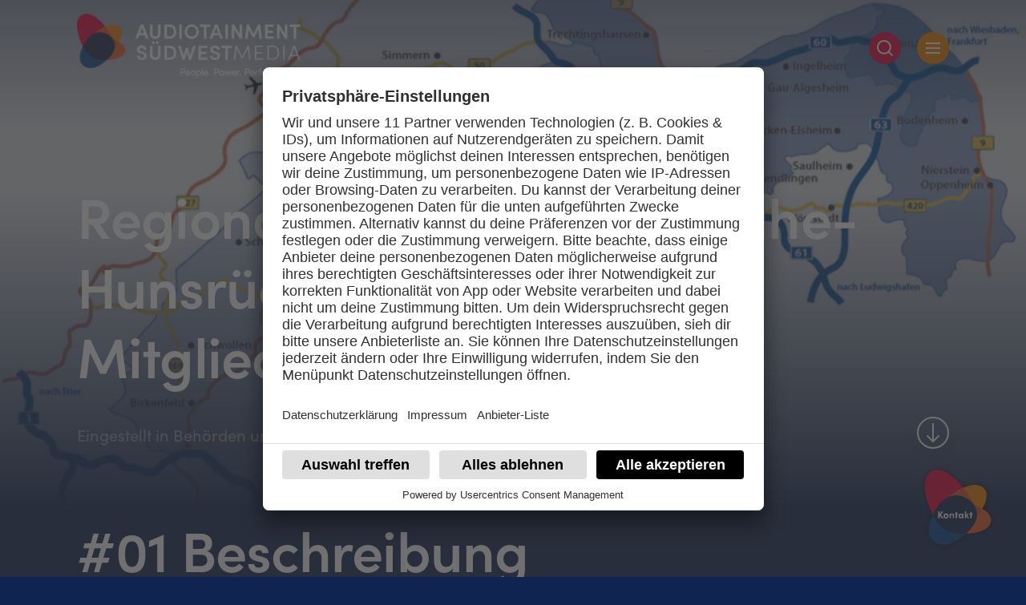

--- FILE ---
content_type: text/html; charset=UTF-8
request_url: https://audiotainment-suedwest-media.de/case/regionalinitiative-rhein-nahe-hunsrueck-e-v-hybride-mitgliederversammlung/
body_size: 23497
content:
<!DOCTYPE html>
<html class="u-hidescroll-dead" dir="ltr" lang="de" prefix="og: https://ogp.me/ns#">
    <head>
        <meta charset="utf-8"/>
        <meta http-equiv="X-UA-Compatible" content="IE=edge"/>
        <meta name="viewport" content="width=device-width,initial-scale=1"/>
        <meta name="application-name" content="Audiotainment Südwest Media"/>
        <meta name="apple-mobile-web-app-title" content="Audiotainment Südwest Media"/>

        <link rel="shortcut icon" href="https://audiotainment-suedwest-media.de/wp-content/themes/atsw/assets/images/favicon.ico" type="image/x-icon"/>
        <link rel="apple-touch-icon-precomposed" href="https://audiotainment-suedwest-media.de/wp-content/themes/atsw/assets/images/favicon.png"/>

		<!-- Usercentrics TCF 2.0 -->
        <script id="usercentrics-cmp" data-settings-id="iEZRXFkqL" src="https://app.usercentrics.eu/browser-ui/latest/bundle.js" data-tcf-enabled></script>
        
        <!-- Smart data protector -->
        <link rel="preload" href="//app.usercentrics.eu/browser-ui/latest/bundle.js" as="script"> 
        <link rel="preload" href="//privacy-proxy.usercentrics.eu/latest/uc-block.bundle.js" as="script">
		
	    <!-- Attributy -->
		<script type="text/javascript">
		var _paq = window._paq = window._paq || [];
		/* tracker methods like "setCustomDimension" should be called before "trackPageView" */
		_paq.push(["setCookieDomain", "*.audiotainment-suedwest-media.de"]); // Restrict to this domain
		_paq.push(['trackPageView']);
		_paq.push(['enableLinkTracking']);
		(function() {
   		var u="https://tracking.attributy.com/";
    	_paq.push(['setTrackerUrl', u+'matomo.php']);
    	_paq.push(['setSiteId', '762']);  // Same site ID as configured for this domain
    	var d=document, g=d.createElement('script'), s=d.getElementsByTagName('script')[0];
    	g.async=true; g.src=u+'matomo.js'; s.parentNode.insertBefore(g,s);
		})();
		</script>
       
        <!-- Smart data protector Abfragelayer -->
        <script type="application/javascript" src="https://privacy-proxy.usercentrics.eu/latest/uc-block.bundle.js"></script>
				
		<!-- Plausible.io Tracking -->
		<script defer data-domain="atsw-media.de" src="https://plausible.io/js/plausible.js"></script>
		
		<!-- Google Recaptcha -->
		<script src="https://www.google.com/recaptcha/enterprise.js"></script>
		
		<!-- Leadfeeder Tracking -->
		<script> (function(ss,ex){ window.ldfdr=window.ldfdr||function(){(ldfdr._q=ldfdr._q||[]).push([].slice.call(arguments));}; (function(d,s){ fs=d.getElementsByTagName(s)[0]; function ce(src){ var 			cs=d.createElement(s); cs.src=src; cs.async=1; fs.parentNode.insertBefore(cs,fs); }; ce('https://sc.lfeeder.com/lftracker_v1_'+ss+(ex?'_'+ex:'')+'.js'); })(document,'script'); 							})('kn9Eq4RvLXY4RlvP'); </script>
		
		<!-- Google Tag Manager -->
		<script>(function(w,d,s,l,i){w[l]=w[l]||[];w[l].push({'gtm.start':
		new Date().getTime(),event:'gtm.js'});var f=d.getElementsByTagName(s)[0],
		j=d.createElement(s),dl=l!='dataLayer'?'&l='+l:'';j.async=true;j.src=
		'https://www.googletagmanager.com/gtm.js?id='+i+dl;f.parentNode.insertBefore(j,f);
		})(window,document,'script','dataLayer','GTM-KQ4WLTL');</script>
		<!-- End Google Tag Manager -->
		
		<!-- Global site tag (gtag.js) - Google Analytics -->
		<script async src="https://www.googletagmanager.com/gtag/js?id=G-2N8EXXTSNQ"></script>
		<script>
  		window.dataLayer = window.dataLayer || [];
  		function gtag(){dataLayer.push(arguments);}
  		gtag('js', new Date());

  		gtag('config', 'G-2N8EXXTSNQ');
</script>
        <title>Regionalinitiative Rhein-Nahe-Hunsrück e.V. | Hybride Mitgliederversammlung - Audiotainment Südwest Media</title>

		<!-- All in One SEO 4.9.3 - aioseo.com -->
	<meta name="robots" content="max-image-preview:large" />
	<link rel="canonical" href="https://audiotainment-suedwest-media.de/case/regionalinitiative-rhein-nahe-hunsrueck-e-v-hybride-mitgliederversammlung/" />
	<meta name="generator" content="All in One SEO (AIOSEO) 4.9.3" />
		<meta property="og:locale" content="de_DE" />
		<meta property="og:site_name" content="Audiotainment Südwest Media -" />
		<meta property="og:type" content="article" />
		<meta property="og:title" content="Regionalinitiative Rhein-Nahe-Hunsrück e.V. | Hybride Mitgliederversammlung - Audiotainment Südwest Media" />
		<meta property="og:url" content="https://audiotainment-suedwest-media.de/case/regionalinitiative-rhein-nahe-hunsrueck-e-v-hybride-mitgliederversammlung/" />
		<meta property="og:image" content="https://audiotainment-suedwest-media.de/wp-content/uploads/2022/03/atsw-media-1.png" />
		<meta property="og:image:secure_url" content="https://audiotainment-suedwest-media.de/wp-content/uploads/2022/03/atsw-media-1.png" />
		<meta property="og:image:width" content="280" />
		<meta property="og:image:height" content="70" />
		<meta property="article:published_time" content="2023-01-12T10:01:32+00:00" />
		<meta property="article:modified_time" content="2023-01-12T10:01:32+00:00" />
		<meta name="twitter:card" content="summary_large_image" />
		<meta name="twitter:title" content="Regionalinitiative Rhein-Nahe-Hunsrück e.V. | Hybride Mitgliederversammlung - Audiotainment Südwest Media" />
		<meta name="twitter:image" content="https://audiotainment-suedwest-media.de/wp-content/uploads/2022/03/atsw-media-1.png" />
		<script type="application/ld+json" class="aioseo-schema">
			{"@context":"https:\/\/schema.org","@graph":[{"@type":"BreadcrumbList","@id":"https:\/\/audiotainment-suedwest-media.de\/case\/regionalinitiative-rhein-nahe-hunsrueck-e-v-hybride-mitgliederversammlung\/#breadcrumblist","itemListElement":[{"@type":"ListItem","@id":"https:\/\/audiotainment-suedwest-media.de#listItem","position":1,"name":"Home","item":"https:\/\/audiotainment-suedwest-media.de","nextItem":{"@type":"ListItem","@id":"https:\/\/audiotainment-suedwest-media.de\/case\/#listItem","name":"Case"}},{"@type":"ListItem","@id":"https:\/\/audiotainment-suedwest-media.de\/case\/#listItem","position":2,"name":"Case","item":"https:\/\/audiotainment-suedwest-media.de\/case\/","nextItem":{"@type":"ListItem","@id":"https:\/\/audiotainment-suedwest-media.de\/case-industry\/behoerden\/#listItem","name":"Beh\u00f6rden"},"previousItem":{"@type":"ListItem","@id":"https:\/\/audiotainment-suedwest-media.de#listItem","name":"Home"}},{"@type":"ListItem","@id":"https:\/\/audiotainment-suedwest-media.de\/case-industry\/behoerden\/#listItem","position":3,"name":"Beh\u00f6rden","item":"https:\/\/audiotainment-suedwest-media.de\/case-industry\/behoerden\/","nextItem":{"@type":"ListItem","@id":"https:\/\/audiotainment-suedwest-media.de\/case\/regionalinitiative-rhein-nahe-hunsrueck-e-v-hybride-mitgliederversammlung\/#listItem","name":"Regionalinitiative Rhein-Nahe-Hunsr\u00fcck e.V. | Hybride Mitgliederversammlung"},"previousItem":{"@type":"ListItem","@id":"https:\/\/audiotainment-suedwest-media.de\/case\/#listItem","name":"Case"}},{"@type":"ListItem","@id":"https:\/\/audiotainment-suedwest-media.de\/case\/regionalinitiative-rhein-nahe-hunsrueck-e-v-hybride-mitgliederversammlung\/#listItem","position":4,"name":"Regionalinitiative Rhein-Nahe-Hunsr\u00fcck e.V. | Hybride Mitgliederversammlung","previousItem":{"@type":"ListItem","@id":"https:\/\/audiotainment-suedwest-media.de\/case-industry\/behoerden\/#listItem","name":"Beh\u00f6rden"}}]},{"@type":"Organization","@id":"https:\/\/audiotainment-suedwest-media.de\/#organization","name":"Audiotainment S\u00fcdwest Media","url":"https:\/\/audiotainment-suedwest-media.de\/","logo":{"@type":"ImageObject","url":"https:\/\/audiotainment-suedwest-media.de\/wp-content\/uploads\/2023\/02\/cropped-ATSW-MEDIA-Logo_Claim_rgb_pos_Webeite.png","@id":"https:\/\/audiotainment-suedwest-media.de\/case\/regionalinitiative-rhein-nahe-hunsrueck-e-v-hybride-mitgliederversammlung\/#organizationLogo","width":1300,"height":370,"caption":"logo atsw media"},"image":{"@id":"https:\/\/audiotainment-suedwest-media.de\/case\/regionalinitiative-rhein-nahe-hunsrueck-e-v-hybride-mitgliederversammlung\/#organizationLogo"}},{"@type":"WebPage","@id":"https:\/\/audiotainment-suedwest-media.de\/case\/regionalinitiative-rhein-nahe-hunsrueck-e-v-hybride-mitgliederversammlung\/#webpage","url":"https:\/\/audiotainment-suedwest-media.de\/case\/regionalinitiative-rhein-nahe-hunsrueck-e-v-hybride-mitgliederversammlung\/","name":"Regionalinitiative Rhein-Nahe-Hunsr\u00fcck e.V. | Hybride Mitgliederversammlung - Audiotainment S\u00fcdwest Media","inLanguage":"de-DE","isPartOf":{"@id":"https:\/\/audiotainment-suedwest-media.de\/#website"},"breadcrumb":{"@id":"https:\/\/audiotainment-suedwest-media.de\/case\/regionalinitiative-rhein-nahe-hunsrueck-e-v-hybride-mitgliederversammlung\/#breadcrumblist"},"image":{"@type":"ImageObject","url":"https:\/\/audiotainment-suedwest-media.de\/wp-content\/uploads\/2023\/01\/karte_milder-westen.png","@id":"https:\/\/audiotainment-suedwest-media.de\/case\/regionalinitiative-rhein-nahe-hunsrueck-e-v-hybride-mitgliederversammlung\/#mainImage","width":874,"height":508,"caption":"karte_milder westen"},"primaryImageOfPage":{"@id":"https:\/\/audiotainment-suedwest-media.de\/case\/regionalinitiative-rhein-nahe-hunsrueck-e-v-hybride-mitgliederversammlung\/#mainImage"},"datePublished":"2023-01-12T11:01:32+01:00","dateModified":"2023-01-12T11:01:32+01:00"},{"@type":"WebSite","@id":"https:\/\/audiotainment-suedwest-media.de\/#website","url":"https:\/\/audiotainment-suedwest-media.de\/","name":"Audiotainment S\u00fcdwest Media","inLanguage":"de-DE","publisher":{"@id":"https:\/\/audiotainment-suedwest-media.de\/#organization"}}]}
		</script>
		<!-- All in One SEO -->

<link rel="alternate" type="application/rss+xml" title="Audiotainment Südwest Media &raquo; Feed" href="https://audiotainment-suedwest-media.de/feed/" />
<link rel="alternate" type="application/rss+xml" title="Audiotainment Südwest Media &raquo; Kommentar-Feed" href="https://audiotainment-suedwest-media.de/comments/feed/" />
<link rel="alternate" title="oEmbed (JSON)" type="application/json+oembed" href="https://audiotainment-suedwest-media.de/wp-json/oembed/1.0/embed?url=https%3A%2F%2Faudiotainment-suedwest-media.de%2Fcase%2Fregionalinitiative-rhein-nahe-hunsrueck-e-v-hybride-mitgliederversammlung%2F" />
<link rel="alternate" title="oEmbed (XML)" type="text/xml+oembed" href="https://audiotainment-suedwest-media.de/wp-json/oembed/1.0/embed?url=https%3A%2F%2Faudiotainment-suedwest-media.de%2Fcase%2Fregionalinitiative-rhein-nahe-hunsrueck-e-v-hybride-mitgliederversammlung%2F&#038;format=xml" />
		<!-- This site uses the Google Analytics by MonsterInsights plugin v9.11.1 - Using Analytics tracking - https://www.monsterinsights.com/ -->
							<script src="//www.googletagmanager.com/gtag/js?id=G-0NYF4Y5KF0"  data-cfasync="false" data-wpfc-render="false" type="text/javascript" async></script>
			<script data-cfasync="false" data-wpfc-render="false" type="text/javascript">
				var mi_version = '9.11.1';
				var mi_track_user = true;
				var mi_no_track_reason = '';
								var MonsterInsightsDefaultLocations = {"page_location":"https:\/\/audiotainment-suedwest-media.de\/case\/regionalinitiative-rhein-nahe-hunsrueck-e-v-hybride-mitgliederversammlung\/"};
								if ( typeof MonsterInsightsPrivacyGuardFilter === 'function' ) {
					var MonsterInsightsLocations = (typeof MonsterInsightsExcludeQuery === 'object') ? MonsterInsightsPrivacyGuardFilter( MonsterInsightsExcludeQuery ) : MonsterInsightsPrivacyGuardFilter( MonsterInsightsDefaultLocations );
				} else {
					var MonsterInsightsLocations = (typeof MonsterInsightsExcludeQuery === 'object') ? MonsterInsightsExcludeQuery : MonsterInsightsDefaultLocations;
				}

								var disableStrs = [
										'ga-disable-G-0NYF4Y5KF0',
									];

				/* Function to detect opted out users */
				function __gtagTrackerIsOptedOut() {
					for (var index = 0; index < disableStrs.length; index++) {
						if (document.cookie.indexOf(disableStrs[index] + '=true') > -1) {
							return true;
						}
					}

					return false;
				}

				/* Disable tracking if the opt-out cookie exists. */
				if (__gtagTrackerIsOptedOut()) {
					for (var index = 0; index < disableStrs.length; index++) {
						window[disableStrs[index]] = true;
					}
				}

				/* Opt-out function */
				function __gtagTrackerOptout() {
					for (var index = 0; index < disableStrs.length; index++) {
						document.cookie = disableStrs[index] + '=true; expires=Thu, 31 Dec 2099 23:59:59 UTC; path=/';
						window[disableStrs[index]] = true;
					}
				}

				if ('undefined' === typeof gaOptout) {
					function gaOptout() {
						__gtagTrackerOptout();
					}
				}
								window.dataLayer = window.dataLayer || [];

				window.MonsterInsightsDualTracker = {
					helpers: {},
					trackers: {},
				};
				if (mi_track_user) {
					function __gtagDataLayer() {
						dataLayer.push(arguments);
					}

					function __gtagTracker(type, name, parameters) {
						if (!parameters) {
							parameters = {};
						}

						if (parameters.send_to) {
							__gtagDataLayer.apply(null, arguments);
							return;
						}

						if (type === 'event') {
														parameters.send_to = monsterinsights_frontend.v4_id;
							var hookName = name;
							if (typeof parameters['event_category'] !== 'undefined') {
								hookName = parameters['event_category'] + ':' + name;
							}

							if (typeof MonsterInsightsDualTracker.trackers[hookName] !== 'undefined') {
								MonsterInsightsDualTracker.trackers[hookName](parameters);
							} else {
								__gtagDataLayer('event', name, parameters);
							}
							
						} else {
							__gtagDataLayer.apply(null, arguments);
						}
					}

					__gtagTracker('js', new Date());
					__gtagTracker('set', {
						'developer_id.dZGIzZG': true,
											});
					if ( MonsterInsightsLocations.page_location ) {
						__gtagTracker('set', MonsterInsightsLocations);
					}
										__gtagTracker('config', 'G-0NYF4Y5KF0', {"forceSSL":"true","link_attribution":"true"} );
										window.gtag = __gtagTracker;										(function () {
						/* https://developers.google.com/analytics/devguides/collection/analyticsjs/ */
						/* ga and __gaTracker compatibility shim. */
						var noopfn = function () {
							return null;
						};
						var newtracker = function () {
							return new Tracker();
						};
						var Tracker = function () {
							return null;
						};
						var p = Tracker.prototype;
						p.get = noopfn;
						p.set = noopfn;
						p.send = function () {
							var args = Array.prototype.slice.call(arguments);
							args.unshift('send');
							__gaTracker.apply(null, args);
						};
						var __gaTracker = function () {
							var len = arguments.length;
							if (len === 0) {
								return;
							}
							var f = arguments[len - 1];
							if (typeof f !== 'object' || f === null || typeof f.hitCallback !== 'function') {
								if ('send' === arguments[0]) {
									var hitConverted, hitObject = false, action;
									if ('event' === arguments[1]) {
										if ('undefined' !== typeof arguments[3]) {
											hitObject = {
												'eventAction': arguments[3],
												'eventCategory': arguments[2],
												'eventLabel': arguments[4],
												'value': arguments[5] ? arguments[5] : 1,
											}
										}
									}
									if ('pageview' === arguments[1]) {
										if ('undefined' !== typeof arguments[2]) {
											hitObject = {
												'eventAction': 'page_view',
												'page_path': arguments[2],
											}
										}
									}
									if (typeof arguments[2] === 'object') {
										hitObject = arguments[2];
									}
									if (typeof arguments[5] === 'object') {
										Object.assign(hitObject, arguments[5]);
									}
									if ('undefined' !== typeof arguments[1].hitType) {
										hitObject = arguments[1];
										if ('pageview' === hitObject.hitType) {
											hitObject.eventAction = 'page_view';
										}
									}
									if (hitObject) {
										action = 'timing' === arguments[1].hitType ? 'timing_complete' : hitObject.eventAction;
										hitConverted = mapArgs(hitObject);
										__gtagTracker('event', action, hitConverted);
									}
								}
								return;
							}

							function mapArgs(args) {
								var arg, hit = {};
								var gaMap = {
									'eventCategory': 'event_category',
									'eventAction': 'event_action',
									'eventLabel': 'event_label',
									'eventValue': 'event_value',
									'nonInteraction': 'non_interaction',
									'timingCategory': 'event_category',
									'timingVar': 'name',
									'timingValue': 'value',
									'timingLabel': 'event_label',
									'page': 'page_path',
									'location': 'page_location',
									'title': 'page_title',
									'referrer' : 'page_referrer',
								};
								for (arg in args) {
																		if (!(!args.hasOwnProperty(arg) || !gaMap.hasOwnProperty(arg))) {
										hit[gaMap[arg]] = args[arg];
									} else {
										hit[arg] = args[arg];
									}
								}
								return hit;
							}

							try {
								f.hitCallback();
							} catch (ex) {
							}
						};
						__gaTracker.create = newtracker;
						__gaTracker.getByName = newtracker;
						__gaTracker.getAll = function () {
							return [];
						};
						__gaTracker.remove = noopfn;
						__gaTracker.loaded = true;
						window['__gaTracker'] = __gaTracker;
					})();
									} else {
										console.log("");
					(function () {
						function __gtagTracker() {
							return null;
						}

						window['__gtagTracker'] = __gtagTracker;
						window['gtag'] = __gtagTracker;
					})();
									}
			</script>
							<!-- / Google Analytics by MonsterInsights -->
			<script type="text/javascript">
		/* Google Analytics Opt-Out by WP-Buddy | https://wp-buddy.com/products/plugins/google-analytics-opt-out */
						var gaoop_disable_strs = disableStrs;
				for (var index = 0; index < disableStrs.length; index++) {
			if (document.cookie.indexOf(disableStrs[index] + '=true') > -1) {
				window[disableStrs[index]] = true; // for Monster Insights
			}
		}

		function gaoop_analytics_optout() {
			for (var index = 0; index < disableStrs.length; index++) {
				document.cookie = disableStrs[index] + '=true; expires=Thu, 31 Dec 2099 23:59:59 UTC; SameSite=Strict; path=/';
				window[disableStrs[index]] = true; // for Monster Insights
			}
			alert('Vielen Dank. Der Opt-Out war erfolgreich. Sie können das Fenster nun schließen.');		}
			</script>
	<style id='wp-img-auto-sizes-contain-inline-css' type='text/css'>
img:is([sizes=auto i],[sizes^="auto," i]){contain-intrinsic-size:3000px 1500px}
/*# sourceURL=wp-img-auto-sizes-contain-inline-css */
</style>
<style id='classic-theme-styles-inline-css' type='text/css'>
/*! This file is auto-generated */
.wp-block-button__link{color:#fff;background-color:#32373c;border-radius:9999px;box-shadow:none;text-decoration:none;padding:calc(.667em + 2px) calc(1.333em + 2px);font-size:1.125em}.wp-block-file__button{background:#32373c;color:#fff;text-decoration:none}
/*# sourceURL=/wp-includes/css/classic-themes.min.css */
</style>
<link rel='stylesheet' id='styles-css' href='https://audiotainment-suedwest-media.de/wp-content/themes/atsw/assets/css/styles.min.css?ver=screen' type='text/css' media='all' />
<link rel='stylesheet' id='owl_styles-css' href='https://audiotainment-suedwest-media.de/wp-content/themes/atsw/assets/owlcarousel/src/css/owl.carousel.css?ver=6.9' type='text/css' media='all' />
<script type="text/javascript" src="https://audiotainment-suedwest-media.de/wp-content/plugins/google-analytics-for-wordpress/assets/js/frontend-gtag.min.js?ver=9.11.1" id="monsterinsights-frontend-script-js" async="async" data-wp-strategy="async"></script>
<script data-cfasync="false" data-wpfc-render="false" type="text/javascript" id='monsterinsights-frontend-script-js-extra'>/* <![CDATA[ */
var monsterinsights_frontend = {"js_events_tracking":"true","download_extensions":"doc,pdf,ppt,zip,xls,docx,pptx,xlsx","inbound_paths":"[{\"path\":\"\\\/go\\\/\",\"label\":\"affiliate\"},{\"path\":\"\\\/recommend\\\/\",\"label\":\"affiliate\"}]","home_url":"https:\/\/audiotainment-suedwest-media.de","hash_tracking":"false","v4_id":"G-0NYF4Y5KF0"};/* ]]> */
</script>
<script type="text/javascript" src="https://audiotainment-suedwest-media.de/wp-includes/js/jquery/jquery.min.js?ver=3.7.1" id="jquery-core-js"></script>
<script type="text/javascript" src="https://audiotainment-suedwest-media.de/wp-includes/js/jquery/jquery-migrate.min.js?ver=3.4.1" id="jquery-migrate-js"></script>
<link rel="https://api.w.org/" href="https://audiotainment-suedwest-media.de/wp-json/" /><link rel="EditURI" type="application/rsd+xml" title="RSD" href="https://audiotainment-suedwest-media.de/xmlrpc.php?rsd" />
<meta name="generator" content="WordPress 6.9" />
<link rel='shortlink' href='https://audiotainment-suedwest-media.de/?p=2289' />
<style type="text/css">/** Google Analytics Opt Out Custom CSS **/.gaoop {color: #ffffff; line-height: 2; position: fixed; bottom: 0; left: 0; width: 100%; -webkit-box-shadow: 0 4px 15px rgba(0, 0, 0, 0.4); -moz-box-shadow: 0 4px 15px rgba(0, 0, 0, 0.4); box-shadow: 0 4px 15px rgba(0, 0, 0, 0.4); background-color: #0E90D2; padding: 1rem; margin: 0; display: flex; align-items: center; justify-content: space-between; } .gaoop-hidden {display: none; } .gaoop-checkbox:checked + .gaoop {width: auto; right: 0; left: auto; opacity: 0.5; ms-filter: "progid:DXImageTransform.Microsoft.Alpha(Opacity=50)"; filter: alpha(opacity=50); -moz-opacity: 0.5; -khtml-opacity: 0.5; } .gaoop-checkbox:checked + .gaoop .gaoop-close-icon {display: none; } .gaoop-checkbox:checked + .gaoop .gaoop-opt-out-content {display: none; } input.gaoop-checkbox {display: none; } .gaoop a {color: #67C2F0; text-decoration: none; } .gaoop a:hover {color: #ffffff; text-decoration: underline; } .gaoop-info-icon {margin: 0; padding: 0; cursor: pointer; } .gaoop svg {position: relative; margin: 0; padding: 0; width: auto; height: 25px; } .gaoop-close-icon {cursor: pointer; position: relative; opacity: 0.5; ms-filter: "progid:DXImageTransform.Microsoft.Alpha(Opacity=50)"; filter: alpha(opacity=50); -moz-opacity: 0.5; -khtml-opacity: 0.5; margin: 0; padding: 0; text-align: center; vertical-align: top; display: inline-block; } .gaoop-close-icon:hover {z-index: 1; opacity: 1; ms-filter: "progid:DXImageTransform.Microsoft.Alpha(Opacity=100)"; filter: alpha(opacity=100); -moz-opacity: 1; -khtml-opacity: 1; } .gaoop_closed .gaoop-opt-out-link, .gaoop_closed .gaoop-close-icon {display: none; } .gaoop_closed:hover {opacity: 1; ms-filter: "progid:DXImageTransform.Microsoft.Alpha(Opacity=100)"; filter: alpha(opacity=100); -moz-opacity: 1; -khtml-opacity: 1; } .gaoop_closed .gaoop-opt-out-content {display: none; } .gaoop_closed .gaoop-info-icon {width: 100%; } .gaoop-opt-out-content {display: inline-block; vertical-align: top; } </style><link rel="icon" href="https://audiotainment-suedwest-media.de/wp-content/uploads/2025/08/cropped-ATSW-MEDIA-Logo_cmyk_neg.png.png" sizes="32x32" />
<link rel="icon" href="https://audiotainment-suedwest-media.de/wp-content/uploads/2025/08/cropped-ATSW-MEDIA-Logo_cmyk_neg.png.png" sizes="192x192" />
<link rel="apple-touch-icon" href="https://audiotainment-suedwest-media.de/wp-content/uploads/2025/08/cropped-ATSW-MEDIA-Logo_cmyk_neg.png.png" />
<meta name="msapplication-TileImage" content="https://audiotainment-suedwest-media.de/wp-content/uploads/2025/08/cropped-ATSW-MEDIA-Logo_cmyk_neg.png.png" />
		<style type="text/css" id="wp-custom-css">
			.u-col-6 .c-card_contact .e-link .break{
    display: none;
}

.m-textquote_text.u-heading-h2.u-text-italic.u-color-sender-bigfm.inview_child{
	font-size: 24px!important;
}
#popup-contact-form h4 {
	font-size: 18px;
	font-weight: 400 !important;
	margin-top: 16px;
	line-height: 26px;
}
		</style>
		
            <style id='global-styles-inline-css' type='text/css'>
:root{--wp--preset--aspect-ratio--square: 1;--wp--preset--aspect-ratio--4-3: 4/3;--wp--preset--aspect-ratio--3-4: 3/4;--wp--preset--aspect-ratio--3-2: 3/2;--wp--preset--aspect-ratio--2-3: 2/3;--wp--preset--aspect-ratio--16-9: 16/9;--wp--preset--aspect-ratio--9-16: 9/16;--wp--preset--color--black: #000000;--wp--preset--color--cyan-bluish-gray: #abb8c3;--wp--preset--color--white: #ffffff;--wp--preset--color--pale-pink: #f78da7;--wp--preset--color--vivid-red: #cf2e2e;--wp--preset--color--luminous-vivid-orange: #ff6900;--wp--preset--color--luminous-vivid-amber: #fcb900;--wp--preset--color--light-green-cyan: #7bdcb5;--wp--preset--color--vivid-green-cyan: #00d084;--wp--preset--color--pale-cyan-blue: #8ed1fc;--wp--preset--color--vivid-cyan-blue: #0693e3;--wp--preset--color--vivid-purple: #9b51e0;--wp--preset--gradient--vivid-cyan-blue-to-vivid-purple: linear-gradient(135deg,rgb(6,147,227) 0%,rgb(155,81,224) 100%);--wp--preset--gradient--light-green-cyan-to-vivid-green-cyan: linear-gradient(135deg,rgb(122,220,180) 0%,rgb(0,208,130) 100%);--wp--preset--gradient--luminous-vivid-amber-to-luminous-vivid-orange: linear-gradient(135deg,rgb(252,185,0) 0%,rgb(255,105,0) 100%);--wp--preset--gradient--luminous-vivid-orange-to-vivid-red: linear-gradient(135deg,rgb(255,105,0) 0%,rgb(207,46,46) 100%);--wp--preset--gradient--very-light-gray-to-cyan-bluish-gray: linear-gradient(135deg,rgb(238,238,238) 0%,rgb(169,184,195) 100%);--wp--preset--gradient--cool-to-warm-spectrum: linear-gradient(135deg,rgb(74,234,220) 0%,rgb(151,120,209) 20%,rgb(207,42,186) 40%,rgb(238,44,130) 60%,rgb(251,105,98) 80%,rgb(254,248,76) 100%);--wp--preset--gradient--blush-light-purple: linear-gradient(135deg,rgb(255,206,236) 0%,rgb(152,150,240) 100%);--wp--preset--gradient--blush-bordeaux: linear-gradient(135deg,rgb(254,205,165) 0%,rgb(254,45,45) 50%,rgb(107,0,62) 100%);--wp--preset--gradient--luminous-dusk: linear-gradient(135deg,rgb(255,203,112) 0%,rgb(199,81,192) 50%,rgb(65,88,208) 100%);--wp--preset--gradient--pale-ocean: linear-gradient(135deg,rgb(255,245,203) 0%,rgb(182,227,212) 50%,rgb(51,167,181) 100%);--wp--preset--gradient--electric-grass: linear-gradient(135deg,rgb(202,248,128) 0%,rgb(113,206,126) 100%);--wp--preset--gradient--midnight: linear-gradient(135deg,rgb(2,3,129) 0%,rgb(40,116,252) 100%);--wp--preset--font-size--small: 13px;--wp--preset--font-size--medium: 20px;--wp--preset--font-size--large: 36px;--wp--preset--font-size--x-large: 42px;--wp--preset--spacing--20: 0.44rem;--wp--preset--spacing--30: 0.67rem;--wp--preset--spacing--40: 1rem;--wp--preset--spacing--50: 1.5rem;--wp--preset--spacing--60: 2.25rem;--wp--preset--spacing--70: 3.38rem;--wp--preset--spacing--80: 5.06rem;--wp--preset--shadow--natural: 6px 6px 9px rgba(0, 0, 0, 0.2);--wp--preset--shadow--deep: 12px 12px 50px rgba(0, 0, 0, 0.4);--wp--preset--shadow--sharp: 6px 6px 0px rgba(0, 0, 0, 0.2);--wp--preset--shadow--outlined: 6px 6px 0px -3px rgb(255, 255, 255), 6px 6px rgb(0, 0, 0);--wp--preset--shadow--crisp: 6px 6px 0px rgb(0, 0, 0);}:where(.is-layout-flex){gap: 0.5em;}:where(.is-layout-grid){gap: 0.5em;}body .is-layout-flex{display: flex;}.is-layout-flex{flex-wrap: wrap;align-items: center;}.is-layout-flex > :is(*, div){margin: 0;}body .is-layout-grid{display: grid;}.is-layout-grid > :is(*, div){margin: 0;}:where(.wp-block-columns.is-layout-flex){gap: 2em;}:where(.wp-block-columns.is-layout-grid){gap: 2em;}:where(.wp-block-post-template.is-layout-flex){gap: 1.25em;}:where(.wp-block-post-template.is-layout-grid){gap: 1.25em;}.has-black-color{color: var(--wp--preset--color--black) !important;}.has-cyan-bluish-gray-color{color: var(--wp--preset--color--cyan-bluish-gray) !important;}.has-white-color{color: var(--wp--preset--color--white) !important;}.has-pale-pink-color{color: var(--wp--preset--color--pale-pink) !important;}.has-vivid-red-color{color: var(--wp--preset--color--vivid-red) !important;}.has-luminous-vivid-orange-color{color: var(--wp--preset--color--luminous-vivid-orange) !important;}.has-luminous-vivid-amber-color{color: var(--wp--preset--color--luminous-vivid-amber) !important;}.has-light-green-cyan-color{color: var(--wp--preset--color--light-green-cyan) !important;}.has-vivid-green-cyan-color{color: var(--wp--preset--color--vivid-green-cyan) !important;}.has-pale-cyan-blue-color{color: var(--wp--preset--color--pale-cyan-blue) !important;}.has-vivid-cyan-blue-color{color: var(--wp--preset--color--vivid-cyan-blue) !important;}.has-vivid-purple-color{color: var(--wp--preset--color--vivid-purple) !important;}.has-black-background-color{background-color: var(--wp--preset--color--black) !important;}.has-cyan-bluish-gray-background-color{background-color: var(--wp--preset--color--cyan-bluish-gray) !important;}.has-white-background-color{background-color: var(--wp--preset--color--white) !important;}.has-pale-pink-background-color{background-color: var(--wp--preset--color--pale-pink) !important;}.has-vivid-red-background-color{background-color: var(--wp--preset--color--vivid-red) !important;}.has-luminous-vivid-orange-background-color{background-color: var(--wp--preset--color--luminous-vivid-orange) !important;}.has-luminous-vivid-amber-background-color{background-color: var(--wp--preset--color--luminous-vivid-amber) !important;}.has-light-green-cyan-background-color{background-color: var(--wp--preset--color--light-green-cyan) !important;}.has-vivid-green-cyan-background-color{background-color: var(--wp--preset--color--vivid-green-cyan) !important;}.has-pale-cyan-blue-background-color{background-color: var(--wp--preset--color--pale-cyan-blue) !important;}.has-vivid-cyan-blue-background-color{background-color: var(--wp--preset--color--vivid-cyan-blue) !important;}.has-vivid-purple-background-color{background-color: var(--wp--preset--color--vivid-purple) !important;}.has-black-border-color{border-color: var(--wp--preset--color--black) !important;}.has-cyan-bluish-gray-border-color{border-color: var(--wp--preset--color--cyan-bluish-gray) !important;}.has-white-border-color{border-color: var(--wp--preset--color--white) !important;}.has-pale-pink-border-color{border-color: var(--wp--preset--color--pale-pink) !important;}.has-vivid-red-border-color{border-color: var(--wp--preset--color--vivid-red) !important;}.has-luminous-vivid-orange-border-color{border-color: var(--wp--preset--color--luminous-vivid-orange) !important;}.has-luminous-vivid-amber-border-color{border-color: var(--wp--preset--color--luminous-vivid-amber) !important;}.has-light-green-cyan-border-color{border-color: var(--wp--preset--color--light-green-cyan) !important;}.has-vivid-green-cyan-border-color{border-color: var(--wp--preset--color--vivid-green-cyan) !important;}.has-pale-cyan-blue-border-color{border-color: var(--wp--preset--color--pale-cyan-blue) !important;}.has-vivid-cyan-blue-border-color{border-color: var(--wp--preset--color--vivid-cyan-blue) !important;}.has-vivid-purple-border-color{border-color: var(--wp--preset--color--vivid-purple) !important;}.has-vivid-cyan-blue-to-vivid-purple-gradient-background{background: var(--wp--preset--gradient--vivid-cyan-blue-to-vivid-purple) !important;}.has-light-green-cyan-to-vivid-green-cyan-gradient-background{background: var(--wp--preset--gradient--light-green-cyan-to-vivid-green-cyan) !important;}.has-luminous-vivid-amber-to-luminous-vivid-orange-gradient-background{background: var(--wp--preset--gradient--luminous-vivid-amber-to-luminous-vivid-orange) !important;}.has-luminous-vivid-orange-to-vivid-red-gradient-background{background: var(--wp--preset--gradient--luminous-vivid-orange-to-vivid-red) !important;}.has-very-light-gray-to-cyan-bluish-gray-gradient-background{background: var(--wp--preset--gradient--very-light-gray-to-cyan-bluish-gray) !important;}.has-cool-to-warm-spectrum-gradient-background{background: var(--wp--preset--gradient--cool-to-warm-spectrum) !important;}.has-blush-light-purple-gradient-background{background: var(--wp--preset--gradient--blush-light-purple) !important;}.has-blush-bordeaux-gradient-background{background: var(--wp--preset--gradient--blush-bordeaux) !important;}.has-luminous-dusk-gradient-background{background: var(--wp--preset--gradient--luminous-dusk) !important;}.has-pale-ocean-gradient-background{background: var(--wp--preset--gradient--pale-ocean) !important;}.has-electric-grass-gradient-background{background: var(--wp--preset--gradient--electric-grass) !important;}.has-midnight-gradient-background{background: var(--wp--preset--gradient--midnight) !important;}.has-small-font-size{font-size: var(--wp--preset--font-size--small) !important;}.has-medium-font-size{font-size: var(--wp--preset--font-size--medium) !important;}.has-large-font-size{font-size: var(--wp--preset--font-size--large) !important;}.has-x-large-font-size{font-size: var(--wp--preset--font-size--x-large) !important;}
/*# sourceURL=global-styles-inline-css */
</style>
</head>
    <body class="app wp-singular case-template-default single single-case postid-2289 wp-custom-logo wp-embed-responsive wp-theme-atsw" data-app data-clipped="true" data-loading="true">
		<!-- Google Tag Manager (noscript) -->
		<noscript><iframe src="https://www.googletagmanager.com/ns.html?id=GTM-KQ4WLTL"
		height="0" width="0" style="display:none;visibility:hidden"></iframe></noscript>
<!-- End Google Tag Manager (noscript) -->
        <div class="site">
            <div class="cover u-background-light"></div>

            <nav class="navigation" data-navigation data-scrolled="false" data-open="false">
                <div class="navigation_background"></div>

                <div class="navigation_offcanvas u-hidescroll">
                    <div class="navigation_outer u-flex u-flex-items-end u-flex-justify-center u-padding-top-huge u-padding-bottom-large u-background-container">
                        <div class="u-container u-margin-x-auto">
                                                        <div class="navigation_pages u-container-7">
                                <ul class="u-space-y-regular">
                                    <li id="menu-item-414" class="menu-item menu-item-type-post_type menu-item-object-page menu-item-has-children menu-item-414"><a href="https://audiotainment-suedwest-media.de/sender/">Sender</a>
<ul class="sub-menu">
	<li id="menu-item-701" class="menu-item menu-item-type-post_type menu-item-object-page menu-item-701"><a href="https://audiotainment-suedwest-media.de/sender/rpr1/">RPR1.</a></li>
	<li id="menu-item-700" class="menu-item menu-item-type-post_type menu-item-object-page menu-item-700"><a href="https://audiotainment-suedwest-media.de/sender/radio-regenbogen/">RADIO REGENBOGEN</a></li>
	<li id="menu-item-699" class="menu-item menu-item-type-post_type menu-item-object-page menu-item-699"><a href="https://audiotainment-suedwest-media.de/sender/rock-fm/">ROCK FM</a></li>
	<li id="menu-item-702" class="menu-item menu-item-type-post_type menu-item-object-page menu-item-702"><a href="https://audiotainment-suedwest-media.de/sender/bigfm/">bigFM</a></li>
	<li id="menu-item-4506" class="menu-item menu-item-type-post_type menu-item-object-page menu-item-4506"><a href="https://audiotainment-suedwest-media.de/audiowerbung-starke-werbewirkung-und-nachhaltiges-markenwachstum/">Audiowerbung: Starke Werbewirkung und nachhaltiges Markenwachstum</a></li>
	<li id="menu-item-1916" class="menu-item menu-item-type-post_type menu-item-object-page menu-item-1916"><a href="https://audiotainment-suedwest-media.de/sender/nachhaltigkeit/">Nachhaltigkeit</a></li>
</ul>
</li>
<li id="menu-item-306" class="menu-item menu-item-type-post_type menu-item-object-page menu-item-has-children menu-item-306"><a href="https://audiotainment-suedwest-media.de/leistungen/">Leistungen und Produkte</a>
<ul class="sub-menu">
	<li id="menu-item-613" class="menu-item menu-item-type-post_type menu-item-object-page menu-item-613"><a href="https://audiotainment-suedwest-media.de/leistungen/radio-onair/">On air</a></li>
	<li id="menu-item-4251" class="menu-item menu-item-type-post_type menu-item-object-page menu-item-4251"><a href="https://audiotainment-suedwest-media.de/radiowerbung-mit-wirkung/">Radiowerbung mit Wirkung</a></li>
	<li id="menu-item-4507" class="menu-item menu-item-type-post_type menu-item-object-page menu-item-4507"><a href="https://audiotainment-suedwest-media.de/audiowerbung-starke-werbewirkung-und-nachhaltiges-markenwachstum/">Audiowerbung: Starke Werbewirkung und nachhaltiges Markenwachstum</a></li>
	<li id="menu-item-3176" class="menu-item menu-item-type-post_type menu-item-object-page menu-item-3176"><a href="https://audiotainment-suedwest-media.de/leistungen/digital-audio/">Digital Audio</a></li>
	<li id="menu-item-614" class="menu-item menu-item-type-post_type menu-item-object-page menu-item-614"><a href="https://audiotainment-suedwest-media.de/leistungen/online-werbung-schalten-mehr-sichtbarkeit-im-web/">Online-Werbung schalten: mehr Sichtbarkeit im Web</a></li>
	<li id="menu-item-611" class="menu-item menu-item-type-post_type menu-item-object-page menu-item-611"><a href="https://audiotainment-suedwest-media.de/leistungen/creative-media-solutions/">Creative Media Solutions</a></li>
	<li id="menu-item-2832" class="menu-item menu-item-type-post_type menu-item-object-page menu-item-2832"><a href="https://audiotainment-suedwest-media.de/leistungen/recruiting-employer-branding-solutions/">Recruiting &#038; Employer Branding Solutions</a></li>
	<li id="menu-item-2813" class="menu-item menu-item-type-post_type menu-item-object-page menu-item-2813"><a href="https://audiotainment-suedwest-media.de/leistungen/event/">Event</a></li>
	<li id="menu-item-660" class="menu-item menu-item-type-post_type menu-item-object-page menu-item-660"><a href="https://audiotainment-suedwest-media.de/leistungen/bewegtbild/">Bewegtbild</a></li>
	<li id="menu-item-657" class="menu-item menu-item-type-post_type menu-item-object-page menu-item-657"><a href="https://audiotainment-suedwest-media.de/leistungen/digital-index/">Digital-Index</a></li>
	<li id="menu-item-656" class="menu-item menu-item-type-post_type menu-item-object-page menu-item-656"><a href="https://audiotainment-suedwest-media.de/leistungen/geo-marketing/">Geo-Marketing</a></li>
	<li id="menu-item-655" class="menu-item menu-item-type-post_type menu-item-object-page menu-item-655"><a href="https://audiotainment-suedwest-media.de/leistungen/vereinsleben-de/">vereinsleben.de</a></li>
	<li id="menu-item-654" class="menu-item menu-item-type-post_type menu-item-object-page menu-item-654"><a href="https://audiotainment-suedwest-media.de/leistungen/music-made-in-germany/">Music Made in Germany</a></li>
</ul>
</li>
<li id="menu-item-305" class="menu-item menu-item-type-post_type menu-item-object-page menu-item-305"><a href="https://audiotainment-suedwest-media.de/erfolgsgeschichten/">Erfolgsgeschichten</a></li>
<li id="menu-item-618" class="menu-item menu-item-type-post_type menu-item-object-page menu-item-618"><a href="https://audiotainment-suedwest-media.de/mediadaten-und-preisliste/">Mediadaten</a></li>
<li id="menu-item-415" class="menu-item menu-item-type-post_type menu-item-object-page menu-item-has-children menu-item-415"><a href="https://audiotainment-suedwest-media.de/kontakt/">Kontakt</a>
<ul class="sub-menu">
	<li id="menu-item-2048" class="menu-item menu-item-type-post_type menu-item-object-page menu-item-2048"><a href="https://audiotainment-suedwest-media.de/kontakt/ansprechpartner/">Sales-Team</a></li>
	<li id="menu-item-610" class="menu-item menu-item-type-post_type menu-item-object-page menu-item-610"><a href="https://audiotainment-suedwest-media.de/kontakt/rheinland-pfalz-saarland/">Rheinland-Pfalz und Saarland</a></li>
	<li id="menu-item-4533" class="menu-item menu-item-type-post_type menu-item-object-page menu-item-4533"><a href="https://audiotainment-suedwest-media.de/nordrhein-westfalen/">Nordrhein-Westfalen</a></li>
	<li id="menu-item-609" class="menu-item menu-item-type-post_type menu-item-object-page menu-item-609"><a href="https://audiotainment-suedwest-media.de/kontakt/baden-wuerttemberg/">Baden-Württemberg</a></li>
	<li id="menu-item-608" class="menu-item menu-item-type-post_type menu-item-object-page menu-item-608"><a href="https://audiotainment-suedwest-media.de/kontakt/national/">National</a></li>
</ul>
</li>
                                </ul>
                            </div>
                            
                                                        <div class="navigation_networks medium:u-margin-top-large">
                                <ul class="u-flex u-flex-items-center u-gap-regular">
                                    <li>
    <a class="e-circle e-circle-interactive u-block u-radius-rounded u-shadow-medium u-background-light u-color-dark" href="https://www.linkedin.com/company/rpr1" target="_blank">
        <svg class="u-block u-transform-center" width="24" height="24">
            <use xlink:href="#svg_icon-linkedin"></use>
        </svg>
    </a>
</li>
<li>
    <a class="e-circle e-circle-interactive u-block u-radius-rounded u-shadow-medium u-background-light u-color-dark" href="https://www.xing.com/companies/rprunternehmensgruppe" target="_blank">
        <svg class="u-block u-transform-center" width="24" height="24">
            <use xlink:href="#svg_icon-xing"></use>
        </svg>
    </a>
</li>
<li>
    <a class="e-circle e-circle-interactive u-block u-radius-rounded u-shadow-medium u-background-light u-color-dark" href="https://www.kununu.com/de/rheinland-pfaelzische-rundfunk" target="_blank">
        <svg class="u-block u-transform-center" width="24" height="24">
            <use xlink:href="#svg_icon-kununu"></use>
        </svg>
    </a>
</li>
                                </ul>
                            </div>
                                                    </div>
                    </div>
                </div>

                <div class="navigation_search">
                    <form class="navigation_searchform u-transform-center-y" method="get" accept-charset="utf-8" action="https://audiotainment-suedwest-media.de" role="search">
                        <div class="u-container u-container-7 u-margin-x-auto">
                            <label class="navigation_searchlabel u-block u-background-container">
                                <input class="navigation_searchfield u-block u-heading-h4" name="s" type="search" placeholder="Suchbegriff eingeben..." autocapitalize="off" autocomplete="off" spellcheck="false" data-navigation-searchfield>
                                <svg class="navigation_searchicon u-block u-background-element u-transform-center-y" width="32" height="32">
                                    <use xlink:href="#svg_icon-search"></use>
                                </svg>
                            </label>
                        </div>
                    </form>
                </div>

                <div class="navigation_bar">
                    <div class="navigation_container u-container u-flex u-flex-nowrap u-flex-items-center u-flex-justify-between u-margin-x-auto">
                        <div class="navigation_logo">
                            <a href="https://audiotainment-suedwest-media.de/" class="custom-logo-link" rel="home"><img width="1300" height="370" src="https://audiotainment-suedwest-media.de/wp-content/uploads/2023/02/cropped-ATSW-MEDIA-Logo_Claim_rgb_pos_Webeite.png" class="custom-logo" alt="logo atsw media" decoding="async" fetchpriority="high" srcset="https://audiotainment-suedwest-media.de/wp-content/uploads/2023/02/cropped-ATSW-MEDIA-Logo_Claim_rgb_pos_Webeite.png 1300w, https://audiotainment-suedwest-media.de/wp-content/uploads/2023/02/cropped-ATSW-MEDIA-Logo_Claim_rgb_pos_Webeite-640x182.png 640w, https://audiotainment-suedwest-media.de/wp-content/uploads/2023/02/cropped-ATSW-MEDIA-Logo_Claim_rgb_pos_Webeite-1280x364.png 1280w" sizes="(max-width: 1300px) 100vw, 1300px" /></a>                        </div>

                        <div class="navigation_main u-flex u-flex-items-center u-space-x-medium">
                                                        <div class="navigation_menu huge:u-hidden">
                                <ul class="u-flex u-flex-items-center u-space-x-medium" data-navigation-dropdowns>
                                    <li class="menu-item menu-item-type-post_type menu-item-object-page menu-item-has-children menu-item-414"><a href="https://audiotainment-suedwest-media.de/sender/" class="e-link">Sender</a>
<ul class="sub-menu">
	<li class="menu-item menu-item-type-post_type menu-item-object-page menu-item-701"><a href="https://audiotainment-suedwest-media.de/sender/rpr1/">RPR1.</a></li>
	<li class="menu-item menu-item-type-post_type menu-item-object-page menu-item-700"><a href="https://audiotainment-suedwest-media.de/sender/radio-regenbogen/">RADIO REGENBOGEN</a></li>
	<li class="menu-item menu-item-type-post_type menu-item-object-page menu-item-699"><a href="https://audiotainment-suedwest-media.de/sender/rock-fm/">ROCK FM</a></li>
	<li class="menu-item menu-item-type-post_type menu-item-object-page menu-item-702"><a href="https://audiotainment-suedwest-media.de/sender/bigfm/">bigFM</a></li>
	<li class="menu-item menu-item-type-post_type menu-item-object-page menu-item-4506"><a href="https://audiotainment-suedwest-media.de/audiowerbung-starke-werbewirkung-und-nachhaltiges-markenwachstum/">Audiowerbung: Starke Werbewirkung und nachhaltiges Markenwachstum</a></li>
	<li class="menu-item menu-item-type-post_type menu-item-object-page menu-item-1916"><a href="https://audiotainment-suedwest-media.de/sender/nachhaltigkeit/">Nachhaltigkeit</a></li>
</ul>
</li>
<li class="menu-item menu-item-type-post_type menu-item-object-page menu-item-has-children menu-item-306"><a href="https://audiotainment-suedwest-media.de/leistungen/" class="e-link">Leistungen und Produkte</a>
<ul class="sub-menu">
	<li class="menu-item menu-item-type-post_type menu-item-object-page menu-item-613"><a href="https://audiotainment-suedwest-media.de/leistungen/radio-onair/">On air</a></li>
	<li class="menu-item menu-item-type-post_type menu-item-object-page menu-item-4251"><a href="https://audiotainment-suedwest-media.de/radiowerbung-mit-wirkung/">Radiowerbung mit Wirkung</a></li>
	<li class="menu-item menu-item-type-post_type menu-item-object-page menu-item-4507"><a href="https://audiotainment-suedwest-media.de/audiowerbung-starke-werbewirkung-und-nachhaltiges-markenwachstum/">Audiowerbung: Starke Werbewirkung und nachhaltiges Markenwachstum</a></li>
	<li class="menu-item menu-item-type-post_type menu-item-object-page menu-item-3176"><a href="https://audiotainment-suedwest-media.de/leistungen/digital-audio/">Digital Audio</a></li>
	<li class="menu-item menu-item-type-post_type menu-item-object-page menu-item-614"><a href="https://audiotainment-suedwest-media.de/leistungen/online-werbung-schalten-mehr-sichtbarkeit-im-web/">Online-Werbung schalten: mehr Sichtbarkeit im Web</a></li>
	<li class="menu-item menu-item-type-post_type menu-item-object-page menu-item-611"><a href="https://audiotainment-suedwest-media.de/leistungen/creative-media-solutions/">Creative Media Solutions</a></li>
	<li class="menu-item menu-item-type-post_type menu-item-object-page menu-item-2832"><a href="https://audiotainment-suedwest-media.de/leistungen/recruiting-employer-branding-solutions/">Recruiting &#038; Employer Branding Solutions</a></li>
	<li class="menu-item menu-item-type-post_type menu-item-object-page menu-item-2813"><a href="https://audiotainment-suedwest-media.de/leistungen/event/">Event</a></li>
	<li class="menu-item menu-item-type-post_type menu-item-object-page menu-item-660"><a href="https://audiotainment-suedwest-media.de/leistungen/bewegtbild/">Bewegtbild</a></li>
	<li class="menu-item menu-item-type-post_type menu-item-object-page menu-item-657"><a href="https://audiotainment-suedwest-media.de/leistungen/digital-index/">Digital-Index</a></li>
	<li class="menu-item menu-item-type-post_type menu-item-object-page menu-item-656"><a href="https://audiotainment-suedwest-media.de/leistungen/geo-marketing/">Geo-Marketing</a></li>
	<li class="menu-item menu-item-type-post_type menu-item-object-page menu-item-655"><a href="https://audiotainment-suedwest-media.de/leistungen/vereinsleben-de/">vereinsleben.de</a></li>
	<li class="menu-item menu-item-type-post_type menu-item-object-page menu-item-654"><a href="https://audiotainment-suedwest-media.de/leistungen/music-made-in-germany/">Music Made in Germany</a></li>
</ul>
</li>
<li class="menu-item menu-item-type-post_type menu-item-object-page menu-item-305"><a href="https://audiotainment-suedwest-media.de/erfolgsgeschichten/" class="e-link">Erfolgsgeschichten</a></li>
<li class="menu-item menu-item-type-post_type menu-item-object-page menu-item-618"><a href="https://audiotainment-suedwest-media.de/mediadaten-und-preisliste/" class="e-link">Mediadaten</a></li>
<li class="menu-item menu-item-type-post_type menu-item-object-page menu-item-has-children menu-item-415"><a href="https://audiotainment-suedwest-media.de/kontakt/" class="e-link">Kontakt</a>
<ul class="sub-menu">
	<li class="menu-item menu-item-type-post_type menu-item-object-page menu-item-2048"><a href="https://audiotainment-suedwest-media.de/kontakt/ansprechpartner/">Sales-Team</a></li>
	<li class="menu-item menu-item-type-post_type menu-item-object-page menu-item-610"><a href="https://audiotainment-suedwest-media.de/kontakt/rheinland-pfalz-saarland/">Rheinland-Pfalz und Saarland</a></li>
	<li class="menu-item menu-item-type-post_type menu-item-object-page menu-item-4533"><a href="https://audiotainment-suedwest-media.de/nordrhein-westfalen/">Nordrhein-Westfalen</a></li>
	<li class="menu-item menu-item-type-post_type menu-item-object-page menu-item-609"><a href="https://audiotainment-suedwest-media.de/kontakt/baden-wuerttemberg/">Baden-Württemberg</a></li>
	<li class="menu-item menu-item-type-post_type menu-item-object-page menu-item-608"><a href="https://audiotainment-suedwest-media.de/kontakt/national/">National</a></li>
</ul>
</li>
                                </ul>
                            </div>
                            
                            <div class="navigation_controls u-flex u-flex-nowrap u-flex-items-center">
                                <div class="navigation_control navigation_control-search">
                                    <a class="e-circle e-circle-interactive e-togglecontrol u-block u-radius-rounded u-shadow-medium u-background-sender-rpr1" data-navigation-toggle data-type="search" data-open="false" href="#" title="Suche">
                                        <div class="e-togglecontrol_icons u-transform-center">
                                            <svg class="e-togglecontrol_icon e-togglecontrol_icon-default u-block" width="24" height="24">
                                                <use xlink:href="#svg_icon-search"></use>
                                            </svg>
                                            <svg class="e-togglecontrol_icon e-togglecontrol_icon-close u-block" width="24" height="24">
                                                <use xlink:href="#svg_icon-close"></use>
                                            </svg>
                                        </div>
                                    </a>
                                </div>

                                <div class="navigation_control navigation_control-menu u-hidden">
                                    <a class="e-circle e-circle-interactive e-togglecontrol u-block u-radius-rounded u-shadow-medium u-background-sender-bigfm" data-navigation-toggle data-type="menu" data-open="false" href="#" title="Menü">
                                        <div class="e-togglecontrol_icons u-transform-center">
                                            <svg class="e-togglecontrol_icon e-togglecontrol_icon-default u-block" width="24" height="24">
                                                <use xlink:href="#svg_icon-menu"></use>
                                            </svg>
                                            <svg class="e-togglecontrol_icon e-togglecontrol_icon-close u-block" width="24" height="24">
                                                <use xlink:href="#svg_icon-close"></use>
                                            </svg>
                                        </div>
                                    </a>
                                </div>
                            </div>
                        </div>
                    </div>
                </div>
            </nav>

            <div class="page">
                <header class="header header-full u-background-container inview" data-inview data-visible="false">
        <div class="header_background u-full u-background-element">
        <div class="header_backgroundframe u-full u-mediaframe">
            <div class="header_backgroundmedia u-full parallax parallax-distance" data-parallax data-type="distance">
                <picture class="header_backgroundimage u-full u-background-cover" style="background-image: url('https://audiotainment-suedwest-media.de/wp-content/uploads/2023/01/karte_milder-westen-16x16.png');">
                    <source media="screen and (min-width: 1280px)" data-srcset="https://audiotainment-suedwest-media.de/wp-content/uploads/2023/01/karte_milder-westen.png">
                    <source media="screen and (max-width: 1279px)" data-srcset="https://audiotainment-suedwest-media.de/wp-content/uploads/2023/01/karte_milder-westen.png">
                    <img class="u-mediaframe_element lazyload lazypreload" data-object-fit data-src="https://audiotainment-suedwest-media.de/wp-content/uploads/2023/01/karte_milder-westen.png" alt="karte_milder westen">
                </picture>
            </div>
        </div>
    </div>
    
    <div class="header_main u-flex u-flex-items-end u-padding-top-gigantic u-padding-bottom-huge huge:u-padding-top-huge huge:u-padding-bottom-large">
        <div class="header_container u-container u-margin-x-auto">
            <div class="header_title u-space-y-medium u-formatted">
                <h1 class="u-container-7 u-display-l inview_child" data-inview-child style="--inview-order: 1;">Regionalinitiative Rhein-Nahe-Hunsrück e.V. | Hybride Mitgliederversammlung</h1>
                                <div class="u-color-neutral inview_child" data-inview-child style="--inview-order: 2;">Eingestellt in Behörden und Hybride Veranstaltung</div>
                            </div>

            <div class="header_arrow inview_child" data-inview-child style="--inview-order: 3;">
                <a class="e-circle e-circle-interactive e-circle-bordered u-block u-radius-rounded u-shadow-medium" href="#scroll-content">
                    <svg class="u-block u-transform-center" width="24" height="24">
                        <use xlink:href="#svg_arrow-down"></use>
                    </svg>
                </a>
            </div>
        </div>
    </div>
</header>
                <main id="scroll-content" class="main u-background-container">
                    <div class="main_background u-full u-background-element large:u-hidden">
                        <svg class="main_backgroundelement parallax" data-parallax data-modifier="-2" style="top: 2.5%; left: 12.5%;" xmlns="http://www.w3.org/2000/svg" viewBox="0 0 520 420" width="520" height="420">
                            <path d="M324.4,420c51.3,0,101.8-9.6,141.8-38.5c77.6-56,63.4-159.1,6.6-225.1c-60.3-70.1-152-124-240.8-148.7c-18.2-5-37-7.6-55.9-7.6c-23.7,0-47.5,4.1-68.9,13.1C23.3,48.1-10,143.6,2.6,228.7C18.4,336.4,102.8,385.7,203,406C240.4,413.6,282.7,420,324.4,420"/>
                        </svg>

                        <svg class="main_backgroundelement parallax" data-parallax data-modifier="2" style="top: -2.5%; right: -2.5%;" xmlns="http://www.w3.org/2000/svg" viewBox="0 0 300 400" width="300" height="400">
                            <path d="M3.5,267.2c5.3,37.9,17.7,74.3,43.2,100.8c49.4,51.5,124.2,30.3,167.1-18.6c45.5-51.9,75.9-125.2,84.9-193.5c1.8-14,1.8-28.1-0.2-42.1c-2.5-17.5-8-34.6-16.8-49.6C247.1,6,173-8.7,111.4,9.4C33.5,32.3,5.7,99.9,1.2,176C-0.5,204.5-0.9,236.4,3.5,267.2"/>
                        </svg>

                        <svg class="main_backgroundelement parallax" data-parallax data-modifier="2" style="bottom: 2.5%; left: -2.5%;" xmlns="http://www.w3.org/2000/svg" viewBox="0 0 460 520" width="460" height="520">
                            <path d="M183.1,471.5c43.3,29.3,91.5,50,141.7,48.4c97.4-3.1,144.1-98.5,133.7-186.8c-11-93.7-57.7-191.7-118.7-263.3c-12.5-14.7-26.9-27.6-42.8-38.3c-20-13.5-42.4-23.6-65.7-28.3C140.6-15,58,46.8,20.2,126c-47.9,100.1-4.7,190.1,68.3,264.4C115.8,418.2,147.9,447.7,183.1,471.5"/>
                        </svg>

                        <svg class="main_backgroundelement parallax" data-parallax data-modifier="-2" style="right: -2.5%; bottom: -2.5%;" xmlns="http://www.w3.org/2000/svg" viewBox="0 0 760 580" width="760" height="580">
                            <path d="M129.1,148.8C72.4,194.4,25.3,250,6.9,317.4c-35.6,130.6,72.3,231.3,194,253.3c129.2,23.3,278.6,1,398.8-50.9c24.6-10.7,47.6-24.6,68.5-41.4c26.2-21.1,48.7-46.8,64.4-75.8c61.3-113.2,12.7-247.9-77.2-330.3C541.6-31.8,404.3-10.9,275.6,56C227.5,81,175.2,111.6,129.1,148.8"/>
                        </svg>
                    </div>

                    <div class="main_sections u-padding-bottom-gigantic u-space-y-gigantic medium:u-space-y-huge medium:u-padding-bottom-huge"><section class="section u-background-container">
    
    
        <div class="section_modules u-space-y-large">
        <div class="m-title inview" data-inview data-visible="false">
    <div class="u-container u-container-12 u-margin-x-auto">
        <h2 class="u-display-l inview_child" data-inview-child style="--inview-order: 1;">#01 Beschreibung</h2>
    </div>
</div><div class="m-content inview" data-inview data-visible="false">
    <div class="u-container u-container-5 u-margin-x-auto">
        <div class="m-content_inner u-formatted inview_child" data-inview-child style="--inview-order: 1;">
            <p>Die <a href="https://www.regionalinitiative.de/" target="_blank" rel="noopener">Regionalinitiative Rhein-Nahe-Hunsrück e.V.</a> ist eine einzigartige Plattform der regionalen Wirtschaft und vernetzt erfolgreich Akteure aus Wirtschaft und Politik im Milden Westen.</p>
<p>Aktuell zählt sie 267 Mitglieder, ihr Wirkungskreis erstreckt sich von Mainz bis Birkenfeld.</p>
        </div>
    </div>
</div>    </div>
    </section>
<section class="section u-background-container">
    
    
        <div class="section_modules u-space-y-large">
        <div class="m-title inview" data-inview data-visible="false">
    <div class="u-container u-container-12 u-margin-x-auto">
        <h2 class="u-display-l inview_child" data-inview-child style="--inview-order: 1;">#02 Zielsetzungen</h2>
    </div>
</div><div class="m-content inview" data-inview data-visible="false">
    <div class="u-container u-container-5 u-margin-x-auto">
        <div class="m-content_inner u-formatted inview_child" data-inview-child style="--inview-order: 1;">
            <p>Mithilfe der hybriden Veranstaltung sollte ein kleiner Teilnehmerkreis vor Ort und die restlichen Teilnehmer:innen per Videokonferenz teilnehmen können.</p>
<p>Die Mitgliederversammlung musste Corona-regelkonform (2020) unter Einbindung der vorhandenen Technik möglich gemacht werden.</p>
        </div>
    </div>
</div><div class="m-title inview" data-inview data-visible="false">
    <div class="u-container u-container-12 u-margin-x-auto">
        <h2 class="u-display-l inview_child" data-inview-child style="--inview-order: 1;">#03 Impressionen</h2>
    </div>
</div><div class="m-cards inview" data-inview data-visible="false">
    <div class="u-container u-margin-x-auto">
        <div class="u-flex u-flex-justify-center u-gap-medium">
            <div class="owl-wrapper">
                <div class="owl-carousel owl-carousel-gallery">
                                        <div class="m-cards_item inview_child" data-inview-child style="--inview-order: 1;">
                        <a class="c-card c-card-link u-block u-radius-regular u-shadow-large u-background-container" href="https://audiotainment-suedwest-media.de/wp-content/uploads/2023/01/Pic5.jpg" data-caption="" data-modal>
                            <div class="c-card_frame c-card_frame-full u-mediaframe u-mediaframe-square">
                                <picture class="c-card_image u-full u-background-cover" style="background-image: url('https://audiotainment-suedwest-media.de/wp-content/uploads/2023/01/Pic5-16x16.jpg');">
                                    <img class="u-mediaframe_element lazyload" data-object-fit data-src="https://audiotainment-suedwest-media.de/wp-content/uploads/2023/01/Pic5-1280x960.jpg" alt="">
                                </picture>

                                <div class="c-card_arrow e-circle e-circle-bordered u-block u-radius-rounded u-shadow-medium">
                                    <svg class="u-block u-transform-center" width="24" height="24">
                                        <use xlink:href="#svg_arrow-right"></use>
                                    </svg>
                                </div>
                            </div>
                        </a>
                        <div class="post-image-subtitle"></div>
                    </div>
                                        <div class="m-cards_item inview_child" data-inview-child style="--inview-order: 2;">
                        <a class="c-card c-card-link u-block u-radius-regular u-shadow-large u-background-container" href="https://audiotainment-suedwest-media.de/wp-content/uploads/2023/01/Pic6.jpg" data-caption="" data-modal>
                            <div class="c-card_frame c-card_frame-full u-mediaframe u-mediaframe-square">
                                <picture class="c-card_image u-full u-background-cover" style="background-image: url('https://audiotainment-suedwest-media.de/wp-content/uploads/2023/01/Pic6-16x16.jpg');">
                                    <img class="u-mediaframe_element lazyload" data-object-fit data-src="https://audiotainment-suedwest-media.de/wp-content/uploads/2023/01/Pic6-720x960.jpg" alt="">
                                </picture>

                                <div class="c-card_arrow e-circle e-circle-bordered u-block u-radius-rounded u-shadow-medium">
                                    <svg class="u-block u-transform-center" width="24" height="24">
                                        <use xlink:href="#svg_arrow-right"></use>
                                    </svg>
                                </div>
                            </div>
                        </a>
                        <div class="post-image-subtitle"></div>
                    </div>
                                        <div class="m-cards_item inview_child" data-inview-child style="--inview-order: 3;">
                        <a class="c-card c-card-link u-block u-radius-regular u-shadow-large u-background-container" href="https://audiotainment-suedwest-media.de/wp-content/uploads/2023/01/IMG_9746-scaled.jpg" data-caption="" data-modal>
                            <div class="c-card_frame c-card_frame-full u-mediaframe u-mediaframe-square">
                                <picture class="c-card_image u-full u-background-cover" style="background-image: url('https://audiotainment-suedwest-media.de/wp-content/uploads/2023/01/IMG_9746-16x16.jpg');">
                                    <img class="u-mediaframe_element lazyload" data-object-fit data-src="https://audiotainment-suedwest-media.de/wp-content/uploads/2023/01/IMG_9746-1108x960.jpg" alt="">
                                </picture>

                                <div class="c-card_arrow e-circle e-circle-bordered u-block u-radius-rounded u-shadow-medium">
                                    <svg class="u-block u-transform-center" width="24" height="24">
                                        <use xlink:href="#svg_arrow-right"></use>
                                    </svg>
                                </div>
                            </div>
                        </a>
                        <div class="post-image-subtitle"></div>
                    </div>
                                        <div class="m-cards_item inview_child" data-inview-child style="--inview-order: 4;">
                        <a class="c-card c-card-link u-block u-radius-regular u-shadow-large u-background-container" href="https://audiotainment-suedwest-media.de/wp-content/uploads/2023/01/Pic7.jpg" data-caption="" data-modal>
                            <div class="c-card_frame c-card_frame-full u-mediaframe u-mediaframe-square">
                                <picture class="c-card_image u-full u-background-cover" style="background-image: url('https://audiotainment-suedwest-media.de/wp-content/uploads/2023/01/Pic7-16x16.jpg');">
                                    <img class="u-mediaframe_element lazyload" data-object-fit data-src="https://audiotainment-suedwest-media.de/wp-content/uploads/2023/01/Pic7-720x960.jpg" alt="">
                                </picture>

                                <div class="c-card_arrow e-circle e-circle-bordered u-block u-radius-rounded u-shadow-medium">
                                    <svg class="u-block u-transform-center" width="24" height="24">
                                        <use xlink:href="#svg_arrow-right"></use>
                                    </svg>
                                </div>
                            </div>
                        </a>
                        <div class="post-image-subtitle"></div>
                    </div>
                                        <div class="m-cards_item inview_child" data-inview-child style="--inview-order: 5;">
                        <a class="c-card c-card-link u-block u-radius-regular u-shadow-large u-background-container" href="https://audiotainment-suedwest-media.de/wp-content/uploads/2023/01/Pic1.jpg" data-caption="" data-modal>
                            <div class="c-card_frame c-card_frame-full u-mediaframe u-mediaframe-square">
                                <picture class="c-card_image u-full u-background-cover" style="background-image: url('https://audiotainment-suedwest-media.de/wp-content/uploads/2023/01/Pic1-16x16.jpg');">
                                    <img class="u-mediaframe_element lazyload" data-object-fit data-src="https://audiotainment-suedwest-media.de/wp-content/uploads/2023/01/Pic1-1280x960.jpg" alt="">
                                </picture>

                                <div class="c-card_arrow e-circle e-circle-bordered u-block u-radius-rounded u-shadow-medium">
                                    <svg class="u-block u-transform-center" width="24" height="24">
                                        <use xlink:href="#svg_arrow-right"></use>
                                    </svg>
                                </div>
                            </div>
                        </a>
                        <div class="post-image-subtitle"></div>
                    </div>
                                        <div class="m-cards_item inview_child" data-inview-child style="--inview-order: 6;">
                        <a class="c-card c-card-link u-block u-radius-regular u-shadow-large u-background-container" href="https://audiotainment-suedwest-media.de/wp-content/uploads/2023/01/IMG_9748-scaled.jpg" data-caption="" data-modal>
                            <div class="c-card_frame c-card_frame-full u-mediaframe u-mediaframe-square">
                                <picture class="c-card_image u-full u-background-cover" style="background-image: url('https://audiotainment-suedwest-media.de/wp-content/uploads/2023/01/IMG_9748-16x16.jpg');">
                                    <img class="u-mediaframe_element lazyload" data-object-fit data-src="https://audiotainment-suedwest-media.de/wp-content/uploads/2023/01/IMG_9748-1155x960.jpg" alt="">
                                </picture>

                                <div class="c-card_arrow e-circle e-circle-bordered u-block u-radius-rounded u-shadow-medium">
                                    <svg class="u-block u-transform-center" width="24" height="24">
                                        <use xlink:href="#svg_arrow-right"></use>
                                    </svg>
                                </div>
                            </div>
                        </a>
                        <div class="post-image-subtitle"></div>
                    </div>
                                        <div class="m-cards_item inview_child" data-inview-child style="--inview-order: 7;">
                        <a class="c-card c-card-link u-block u-radius-regular u-shadow-large u-background-container" href="https://audiotainment-suedwest-media.de/wp-content/uploads/2023/01/Pic.jpg" data-caption="" data-modal>
                            <div class="c-card_frame c-card_frame-full u-mediaframe u-mediaframe-square">
                                <picture class="c-card_image u-full u-background-cover" style="background-image: url('https://audiotainment-suedwest-media.de/wp-content/uploads/2023/01/Pic-16x16.jpg');">
                                    <img class="u-mediaframe_element lazyload" data-object-fit data-src="https://audiotainment-suedwest-media.de/wp-content/uploads/2023/01/Pic-1280x960.jpg" alt="">
                                </picture>

                                <div class="c-card_arrow e-circle e-circle-bordered u-block u-radius-rounded u-shadow-medium">
                                    <svg class="u-block u-transform-center" width="24" height="24">
                                        <use xlink:href="#svg_arrow-right"></use>
                                    </svg>
                                </div>
                            </div>
                        </a>
                        <div class="post-image-subtitle"></div>
                    </div>
                                        <div class="m-cards_item inview_child" data-inview-child style="--inview-order: 8;">
                        <a class="c-card c-card-link u-block u-radius-regular u-shadow-large u-background-container" href="https://audiotainment-suedwest-media.de/wp-content/uploads/2023/01/Pic2.jpg" data-caption="" data-modal>
                            <div class="c-card_frame c-card_frame-full u-mediaframe u-mediaframe-square">
                                <picture class="c-card_image u-full u-background-cover" style="background-image: url('https://audiotainment-suedwest-media.de/wp-content/uploads/2023/01/Pic2-16x16.jpg');">
                                    <img class="u-mediaframe_element lazyload" data-object-fit data-src="https://audiotainment-suedwest-media.de/wp-content/uploads/2023/01/Pic2-720x960.jpg" alt="">
                                </picture>

                                <div class="c-card_arrow e-circle e-circle-bordered u-block u-radius-rounded u-shadow-medium">
                                    <svg class="u-block u-transform-center" width="24" height="24">
                                        <use xlink:href="#svg_arrow-right"></use>
                                    </svg>
                                </div>
                            </div>
                        </a>
                        <div class="post-image-subtitle"></div>
                    </div>
                                        <div class="m-cards_item inview_child" data-inview-child style="--inview-order: 9;">
                        <a class="c-card c-card-link u-block u-radius-regular u-shadow-large u-background-container" href="https://audiotainment-suedwest-media.de/wp-content/uploads/2023/01/Pic3.jpg" data-caption="" data-modal>
                            <div class="c-card_frame c-card_frame-full u-mediaframe u-mediaframe-square">
                                <picture class="c-card_image u-full u-background-cover" style="background-image: url('https://audiotainment-suedwest-media.de/wp-content/uploads/2023/01/Pic3-16x16.jpg');">
                                    <img class="u-mediaframe_element lazyload" data-object-fit data-src="https://audiotainment-suedwest-media.de/wp-content/uploads/2023/01/Pic3-1280x960.jpg" alt="">
                                </picture>

                                <div class="c-card_arrow e-circle e-circle-bordered u-block u-radius-rounded u-shadow-medium">
                                    <svg class="u-block u-transform-center" width="24" height="24">
                                        <use xlink:href="#svg_arrow-right"></use>
                                    </svg>
                                </div>
                            </div>
                        </a>
                        <div class="post-image-subtitle"></div>
                    </div>
                                        <div class="m-cards_item inview_child" data-inview-child style="--inview-order: 10;">
                        <a class="c-card c-card-link u-block u-radius-regular u-shadow-large u-background-container" href="https://audiotainment-suedwest-media.de/wp-content/uploads/2023/01/Pic4.jpg" data-caption="" data-modal>
                            <div class="c-card_frame c-card_frame-full u-mediaframe u-mediaframe-square">
                                <picture class="c-card_image u-full u-background-cover" style="background-image: url('https://audiotainment-suedwest-media.de/wp-content/uploads/2023/01/Pic4-16x16.jpg');">
                                    <img class="u-mediaframe_element lazyload" data-object-fit data-src="https://audiotainment-suedwest-media.de/wp-content/uploads/2023/01/Pic4-1280x960.jpg" alt="">
                                </picture>

                                <div class="c-card_arrow e-circle e-circle-bordered u-block u-radius-rounded u-shadow-medium">
                                    <svg class="u-block u-transform-center" width="24" height="24">
                                        <use xlink:href="#svg_arrow-right"></use>
                                    </svg>
                                </div>
                            </div>
                        </a>
                        <div class="post-image-subtitle"></div>
                    </div>
                                    </div>
            </div>
        </div>
    </div>
</div>
    </div>
    </section>
<section class="section u-background-container">
    
    
        <div class="section_modules u-space-y-large">
        <div class="m-title inview" data-inview data-visible="false">
    <div class="u-container u-container-12 u-margin-x-auto">
        <h2 class="u-display-l inview_child" data-inview-child style="--inview-order: 1;">#04 Fazit</h2>
    </div>
</div><div class="m-textquote inview" data-inview data-visible="false">
    <div class="u-container u-container-7 u-margin-x-auto">
        <blockquote class="m-textquote_body">
            <p class="m-textquote_text u-heading-h2 u-text-italic u-color-sender-bigfm inview_child" data-inview-child style="--inview-order: 1;">Trotz Corona wollten wir unsere jährliche Mitgliederversammlung veranstalten und uns alle einmal „wiedersehen“. Wir haben mit der RPR Unternehmensgruppe einen kompetenten Partner gefunden, der alle Voraussetzungen erfüllt, um diese Veranstaltung hybrid – also mit eingeschränkter Personenanzahl vor Ort und digital per Videokonferenz – sicher und professionell für alle umzusetzen.

Natürlich ersetzt das nicht das gewohnte Zusammentreffen und Netzwerken. Es ist aber in dieser Zeit eine gute Alternative und wir planen bereits, unseren Wirtschaftstag am 04. Dezember auch in dieser Form gemeinsam durchzuführen.</p>

                        <div class="u-flex u-flex u-flex-nowrap u-flex-items-center u-margin-top-medium">
                
                                <cite class="m-textquote_cite u-block">
                                        <span class="u-block u-heading inview_child" data-inview-child style="--inview-order: 2;">Thomas Braßel</span>
                                                            <span class="u-block u-margin-top-small u-text-small u-color-neutral inview_child" data-inview-child style="--inview-order: 3;">Geschäftsführer | Regionalinitiative Rhein-Nahe-Hunsrück e.V.</span>
                                    </cite>
                            </div>
                    </blockquote>
    </div>
</div>    </div>
    </section>
<section class="section u-background-container">
    
    
        <div class="section_modules u-space-y-large">
        <div class="m-content inview" data-inview data-visible="false">
    <div class="u-container u-container-5 u-margin-x-auto">
        <div class="m-content_inner u-formatted inview_child" data-inview-child style="--inview-order: 1;">
            <hr />
<h4>Wir machen Ihre Veranstaltung hybrid!</h4>
<p>Rufen Sie uns gerne an unter <strong>0621 572399-0</strong> oder schreiben eine</p>
<p><a class="e-button" href="/cdn-cgi/l/email-protection#4161202f273320262401203532366c2c242528206f2524">E-Mail</a></p>
<p>&nbsp;</p>
        </div>
    </div>
</div>    </div>
    </section>
                    </div>
                </main>

                <footer class="footer">
                    <svg class="footer_divider e-divider e-divider-top u-block" width="200" height="10">
                        <use xlink:href="#svg_divider-top"></use>
                    </svg>

                    <div class="footer_outer u-background-light u-background-container u-color-dark">
                        <div class="footer_background u-full u-background-element">
                            <svg class="footer_backgroundelement" style="left: 40%; bottom: -300px;" xmlns="http://www.w3.org/2000/svg" viewBox="0 0 680 500" width="680" height="500">
                                <path d="M551.4,390.2c53.1-36.5,98.5-82.3,119-140.2C710.1,137.7,620.7,42.9,514,16.2c-113.2-28.4-247.2-18-357.1,20.1c-22.5,7.8-43.8,18.6-63.4,32c-24.6,16.9-46.1,38-61.9,62.4c-61.5,95.4-26.8,216.4,47.8,294.1c94.4,98.2,217.6,88.4,336,37.7C459.7,443.5,508.1,419.9,551.4,390.2"/>
                            </svg>
                        </div>

                        <div class="footer_inner u-padding-y-large">
                            <div class="u-container u-margin-x-auto">
                                <div class="u-flex u-gap-large u-gap-x-medium">
                                                                        <nav class="footer_navigation u-col-3 huge:u-col-4 large:u-col-6 medium:u-col-12">
                                        <h3 class="u-margin-bottom-small u-display u-text-default">Hauptmenü</h3>
                                        <ul id="menu-hauptmenue" class="u-space-y-small u-list-menu"><li id="menu-item-992" class="menu-item menu-item-type-post_type menu-item-object-page menu-item-992"><a href="https://audiotainment-suedwest-media.de/sender/">Sender</a></li>
<li id="menu-item-989" class="menu-item menu-item-type-post_type menu-item-object-page menu-item-989"><a href="https://audiotainment-suedwest-media.de/leistungen/">Leistungen und Produkte</a></li>
<li id="menu-item-991" class="menu-item menu-item-type-post_type menu-item-object-page menu-item-991"><a href="https://audiotainment-suedwest-media.de/erfolgsgeschichten/">Erfolgsgeschichten</a></li>
<li id="menu-item-988" class="menu-item menu-item-type-post_type menu-item-object-page menu-item-988"><a href="https://audiotainment-suedwest-media.de/kontakt/">Kontakt</a></li>
<li id="menu-item-990" class="menu-item menu-item-type-post_type menu-item-object-page menu-item-990"><a href="https://audiotainment-suedwest-media.de/mediadaten-und-preisliste/">Mediadaten</a></li>
</ul>                                    </nav>
                                                                        <nav class="footer_navigation u-col-3 huge:u-col-4 large:u-col-6 medium:u-col-12">
                                        <h3 class="u-margin-bottom-small u-display u-text-default">Unternehmen</h3>
                                        <ul id="menu-unternehmen" class="u-space-y-small u-list-menu"><li id="menu-item-308" class="menu-item menu-item-type-post_type menu-item-object-page menu-item-308"><a href="https://audiotainment-suedwest-media.de/kontakt/">Kontakt</a></li>
<li id="menu-item-52" class="menu-item menu-item-type-post_type menu-item-object-page menu-item-52"><a href="https://audiotainment-suedwest-media.de/karriere/">Karriere</a></li>
<li id="menu-item-2833" class="menu-item menu-item-type-post_type menu-item-object-page menu-item-2833"><a href="https://audiotainment-suedwest-media.de/leistungen/recruiting-employer-branding-solutions/">Recruiting &#038; Employer Branding Solutions</a></li>
</ul>                                    </nav>
                                                                        <nav class="footer_navigation u-col-3 huge:u-col-4 large:u-col-6 medium:u-col-12">
                                        <h3 class="u-margin-bottom-small u-display u-text-default">Weitere Inhalte</h3>
                                        <ul id="menu-weitere-inhalte" class="u-space-y-small u-list-menu"><li id="menu-item-56" class="menu-item menu-item-type-post_type menu-item-object-page menu-item-56"><a href="https://audiotainment-suedwest-media.de/datenschutz/">Datenschutzhinweise</a></li>
<li id="menu-item-1245" class="menu-item menu-item-type-custom menu-item-object-custom menu-item-1245"><a href="#">Datenschutz-Einstellungen</a></li>
<li id="menu-item-58" class="menu-item menu-item-type-post_type menu-item-object-page menu-item-58"><a href="https://audiotainment-suedwest-media.de/datenschutzhinweise-fuer-kunden-und-geschaeftspartner/">Datenschutzhinweise für Kunden und Geschäftspartner</a></li>
<li id="menu-item-3982" class="menu-item menu-item-type-post_type menu-item-object-page menu-item-3982"><a href="https://audiotainment-suedwest-media.de/datenschutzhinweise-fuer-newsletter/">Datenschutzhinweise für Newsletter</a></li>
<li id="menu-item-57" class="menu-item menu-item-type-post_type menu-item-object-page menu-item-57"><a href="https://audiotainment-suedwest-media.de/impressum/">Impressum</a></li>
<li id="menu-item-55" class="menu-item menu-item-type-post_type menu-item-object-page menu-item-55"><a href="https://audiotainment-suedwest-media.de/agb/">Allgemeine Geschäftsbedingungen</a></li>
<li id="menu-item-4182" class="menu-item menu-item-type-custom menu-item-object-custom menu-item-4182"><a href="https://audiotainment-suedwest.de/meldestelle/">Meldestelle</a></li>
<li id="menu-item-2809" class="menu-item menu-item-type-post_type menu-item-object-page menu-item-2809"><a href="https://audiotainment-suedwest-media.de/sender/nachhaltigkeit/">Nachhaltigkeit</a></li>
<li id="menu-item-4252" class="menu-item menu-item-type-post_type menu-item-object-page menu-item-4252"><a href="https://audiotainment-suedwest-media.de/radiowerbung-mit-wirkung/">Radiowerbung mit Wirkung</a></li>
<li id="menu-item-3381" class="menu-item menu-item-type-post_type menu-item-object-page menu-item-3381"><a href="https://audiotainment-suedwest-media.de/leistungen/recruiting-employer-branding-solutions/jetzt-offene-studienplaetze-besetzen/">Jetzt offene Studienplätze besetzen!</a></li>
<li id="menu-item-3422" class="menu-item menu-item-type-post_type menu-item-object-page menu-item-3422"><a href="https://audiotainment-suedwest-media.de/blog/">Blog</a></li>
</ul>                                    </nav>
                                    
                                                                        <div class="footer_networks u-margin-left-auto u-col-3 huge:u-col-4 large:u-col-6 medium:u-col-12">
                                        <ul class="u-flex u-flex-items-center u-gap-regular">
                                            <li>
    <a class="e-circle e-circle-interactive u-block u-radius-rounded u-shadow-medium u-background-dark u-color-light" href="https://www.linkedin.com/company/rpr1" target="_blank">
        <svg class="u-block u-transform-center" width="24" height="24">
            <use xlink:href="#svg_icon-linkedin"></use>
        </svg>
    </a>
</li>
<li>
    <a class="e-circle e-circle-interactive u-block u-radius-rounded u-shadow-medium u-background-dark u-color-light" href="https://www.xing.com/companies/rprunternehmensgruppe" target="_blank">
        <svg class="u-block u-transform-center" width="24" height="24">
            <use xlink:href="#svg_icon-xing"></use>
        </svg>
    </a>
</li>
<li>
    <a class="e-circle e-circle-interactive u-block u-radius-rounded u-shadow-medium u-background-dark u-color-light" href="https://www.kununu.com/de/rheinland-pfaelzische-rundfunk" target="_blank">
        <svg class="u-block u-transform-center" width="24" height="24">
            <use xlink:href="#svg_icon-kununu"></use>
        </svg>
    </a>
</li>
                                        </ul>
                                    </div>
                                                                    </div>
                            </div>
                        </div>
                    </div>
                </footer>
            </div>
        </div>

        <svg class="svg" xmlns="http://www.w3.org/2000/svg" aria-hidden="true" focusable="false">
    <symbol id="svg_logo-main" viewBox="0 0 240 60">
    <path fill="#E4003A" d="M0.9,6.8c-0.7,1.9-1,3.9-0.9,5.9c0.2,8.3,3.6,18,8.5,25.8c2.3,3.7,5.4,6.7,9.2,8.7c8,4.1,15.9,1.1,19.9-4.6c0.7-1,1.3-2.1,1.7-3.3c2.4-6.5-0.7-14.1-5.7-21.2c-5-7-12-15.4-20.1-17.7C7.1-1.3,2.7,1.9,0.9,6.8"/>
    <path fill="#E85B24" d="M50.2,34.6c-0.9-1.2-1.9-2.3-3.2-3.2c-5.2-3.5-12.6-5.7-19.5-6.2c-3.2-0.2-6.5,0.3-9.4,1.7c-5.3,2.5-7.9,8.6-6,14.1c0.3,0.9,0.7,1.7,1.2,2.5c2.9,4.3,8.8,5.8,15.4,5.9c6.4,0.1,14.6-0.5,19.7-4.4C52.5,41.9,52.4,37.9,50.2,34.6"/>
    <path fill="#EF7D00" d="M41.3,11.8c-1.6-0.3-3.3-0.2-4.9,0.1c-6.7,1.4-14.1,5.6-19.8,10.7c-2.7,2.4-4.7,5.4-5.8,8.7c-2.1,6.1,0.7,12.8,6.6,15.6c0.9,0.4,1.9,0.8,2.9,0.9c5.7,1,11.4-2.6,16.5-7.7c5-5,10.8-11.9,11.5-18.9C48.7,15.6,45.5,12.5,41.3,11.8"/>
    <path fill="#023E84" d="M4.6,38.9c-1.4,3.8-2,7.8-1,11.6c2.1,7.3,10.1,9,16.5,6.6c7-2.9,13.1-7.7,17.5-13.9c0.9-1.2,1.6-2.5,2.1-3.9c0.7-1.7,1-3.6,0.9-5.5c-0.3-7.2-6.5-12.2-13.2-13.6C19.1,18.4,13.2,23.4,9,30.3C7.2,33,5.8,35.9,4.6,38.9"/>
    <path fill="#E85B24" d="M18,21.2c2.9-1.4,6.3-1.8,9.5-1.1C32,21,36,23.6,38.6,27.4l0.1,0c-1.3-3.3-3-6.4-5.1-9.2c-1-1.4-2.1-2.9-3.3-4.4C25.8,15.6,21.7,18.2,18,21.2L18,21.2"/>
    <path fill="#E4003A" d="M38.8,27.7c1.2,1.8,1.8,4,1.9,6.1c0,0.7,0,1.4-0.1,2c1.5-1.8,3-3.7,4.2-5.7c-2-1.1-4-2-6.1-2.6C38.8,27.5,38.8,27.6,38.8,27.7"/>
    <path fill="#0F2451" d="M27.5,20.2c-3.2-0.7-6.5-0.3-9.5,1.1c-3.7,1.8-6.7,5.1-9.1,9c-0.9,1.4-1.7,3-2.5,4.6c0.7,1.3,1.4,2.5,2.1,3.7c2,3.3,4.8,6,8.1,8.1c0.7,0.5,1.5,0.8,2.3,1.2c1.6,0.7,3.3,1.1,5,1.3c1.6,0.2,3.3,0.4,5,0.4c1.1,0,2.2,0,3.3,0c2.1-1.9,3.9-4,5.6-6.3c0.9-1.2,1.6-2.5,2.1-3.9c0.4-1.1,0.7-2.3,0.8-3.4c0.1-0.7,0.1-1.4,0.1-2C40.4,26.6,34.2,21.5,27.5,20.2"/>
    <path fill="#FFFFFF" d="M87.2,34.3h2.7v9.8c0,0.1,0,0.3,0,0.4c-0.1,3-2.7,5.3-5.6,5.1v0c-0.1,0-0.2,0-0.4,0c-3,0-5.4-2.5-5.3-5.5v-9.8 h2.7V44c0,1.7,1.3,3,3,3c1.7,0,3-1.3,3-3V34.3z M106.8,41.8c0,4.3-2.5,7.5-6.8,7.5h-5.9V34.3h5.9C104.3,34.3,106.8,37.6,106.8,41.8z M104.1,41.8c0-2.8-1.4-5.2-4.1-5.2h-3.2v10.3h3.2C102.7,46.9,104.1,44.6,104.1,41.8z M133.4,43.1h5.8v-2.4h-5.8v-4.1h6.6v-2.4h-9.2 v15.1h9.5v-2.4h-6.8V43.1z M121.6,44.8l-2.4-8.5h-2.1l-2.4,8.5l-3.3-10.5h-2.9l5.1,15.1h2.2l2.3-8.6l2.4,8.6h2.2l5.1-15.1h-2.9 L121.6,44.8z M82,32.4c0.8,0,1.4-0.6,1.5-1.3c0-0.8-0.6-1.4-1.3-1.5c0,0-0.1,0-0.1,0c-0.8,0-1.4,0.5-1.5,1.3c0,0.8,0.5,1.4,1.3,1.5 C81.9,32.4,81.9,32.4,82,32.4z M148.6,49.6C148.6,49.6,148.6,49.6,148.6,49.6C148.6,49.6,148.6,49.6,148.6,49.6L148.6,49.6z M70.9,40.7l-1.8-0.5c-1.7-0.5-1.9-1.3-1.9-1.7c0.1-1.2,1.1-2.1,2.3-2.1c0,0,0,0,0,0c1.2-0.1,2.2,0.8,2.3,1.9c0,0.1,0,0.1,0,0.2h2.6 c0-2.8-2.2-4.5-4.9-4.5c-2.8,0-5.1,1.8-5.1,4.5c0,1.3,0.6,3.3,3.8,4.1l1.9,0.5c1.3,0.4,2.2,1,2.2,2c-0.1,1.2-1.1,2.2-2.4,2.1 c-0.1,0-0.1,0-0.2,0c-1.4,0.1-2.6-0.9-2.8-2.3h-2.6c0,2.6,2.2,4.6,5.4,4.6l0,0c2.9,0,5.2-1.8,5.2-4.6C75.1,42.6,73.3,41.4,70.9,40.7 z M155.3,36.7h4.3v12.7h2.7V36.7h4.3v-2.4h-11.3V36.7z M86.4,32.4c0.8,0,1.4-0.6,1.4-1.4c0-0.8-0.6-1.4-1.4-1.4c0,0,0,0-0.1,0 c-0.8-0.1-1.5,0.5-1.5,1.3c-0.1,0.8,0.5,1.5,1.3,1.5C86.3,32.4,86.3,32.4,86.4,32.4z M149.6,40.7l-1.8-0.5c-1.7-0.5-1.9-1.3-1.9-1.7 c0.1-1.2,1.1-2.1,2.3-2.1c0,0,0,0,0,0c1.2-0.1,2.2,0.8,2.3,1.9c0,0.1,0,0.1,0,0.2h2.6c0-2.8-2.2-4.5-4.9-4.5c-2.8,0-5.1,1.8-5.1,4.5 c0,1.3,0.6,3.3,3.8,4.1l1.9,0.5c1.3,0.4,2.2,1,2.2,2c-0.1,1.2-1.1,2.2-2.4,2.1c-0.1,0-0.1,0-0.2,0c-1.4,0.1-2.6-0.9-2.8-2.3h-2.6 c0,2.6,2.2,4.6,5.4,4.6c2.9,0,5.2-1.8,5.2-4.6C153.8,42.6,152,41.4,149.6,40.7z M162.3,11.6h-2.7v15.1h2.7V11.6z M136.4,26.6h2.7V14 h4.3v-2.4l-11.3,0V14h4.3V26.6z M71.4,11.6L77,26.7h-2.8L72.9,23h-5.9l-1.3,3.7h-2.8l5.7-15.1H71.4z M72.1,20.6l-2.1-6.1l-2.2,6.1 H72.1z M112.6,11.6H110v15.1h2.7V11.6z M87.2,21.3c0,1.7-1.3,3-3,3c-1.7,0-3-1.3-3-3v-9.7h-2.7v9.8c-0.1,3,2.3,5.4,5.3,5.5 c0.1,0,0.3,0,0.4,0l0,0c3,0.1,5.5-2.2,5.7-5.1c0-0.1,0-0.2,0-0.4v-9.8h-2.7V21.3z M194.7,11.6L189.8,22l-4.9-10.4h-2.3l-1.8,15.1 h2.7l1.2-10.1l4.1,8.4h2.2l4.1-8.4l1.2,10.1h2.7l-1.8-15H194.7z M204.9,20.5h5.8v-2.4h-5.8V14h6.6v-2.4h-9.2v15.1h9.5v-2.4h-6.8 L204.9,20.5z M223.5,21.7l-5.9-10h-2.5v15h2.7V16.5l6,10.1h2.4V11.6h-2.7V21.7z M228.7,11.6V14h4.3v12.7h2.7V14h4.3v-2.4H228.7z M156.8,26.7H154l-1.3-3.7h-5.9l-1.3,3.7h-2.8l5.7-15.1h2.9L156.8,26.7z M151.9,20.6l-2.1-6.1l-2.2,6.1H151.9z M131.3,19.3 c-0.1,4.3-3.6,7.7-7.9,7.6c0,0,0,0,0,0c-4.3,0-7.7-3.5-7.6-7.8c0-0.1,0-0.1,0-0.2c0.1-4.3,3.6-7.7,7.9-7.6 C128,11.4,131.4,15,131.3,19.3z M128.4,18.5c-0.2-2.7-2.5-4.8-5.3-4.6c-2.7,0.2-4.8,2.5-4.6,5.3c0,0,0,0.1,0,0.1 c-0.1,2.8,2.1,5.1,4.9,5.2h0c0,0,0.1,0,0.1,0c2.8-0.1,5-2.5,4.9-5.3C128.4,18.9,128.4,18.7,128.4,18.5z M174.9,21.7l-5.9-10h-2.5v15 h2.7V16.5l6,10.1h2.4V11.6h-2.7L174.9,21.7z M106.8,19.2c0,4.3-2.5,7.5-6.8,7.5h-5.9V11.6h5.9C104.3,11.6,106.8,14.9,106.8,19.2z M104.1,19.2c0-2.8-1.4-5.2-4.1-5.2h-3.2v10.3l3.2,0C102.7,24.3,104.1,22,104.1,19.2z"/>
</symbol>    <symbol id="svg_divider-top" viewBox="0 0 200 10">
        <path d="M200,10V3.2C176.8,1.1,151.9,0,126,0C79.4,0,36.1,3.7,0,10H200z"/>
    </symbol>
    <symbol id="svg_arrow-up" viewBox="0 0 24 24">
        <path d="M12.7,0.3l7,7C19.9,7.5,20,7.7,20,8c0,0.3-0.1,0.5-0.3,0.7c-0.4,0.4-1,0.4-1.4,0L13,3.4V23c0,0.6-0.4,1-1,1s-1-0.4-1-1V3.4L5.7,8.7c-0.4,0.4-1,0.4-1.4,0s-0.4-1,0-1.4l7-7c0.1-0.1,0.2-0.2,0.3-0.2c0.2-0.1,0.5-0.1,0.8,0C12.5,0.1,12.6,0.2,12.7,0.3z"/>
    </symbol>
    <symbol id="svg_arrow-right" viewBox="0 0 24 24">
        <path d="M23.7,12.7l-7,7C16.5,19.9,16.3,20,16,20s-0.5-0.1-0.7-0.3c-0.4-0.4-0.4-1,0-1.4l5.3-5.3H1c-0.6,0-1-0.4-1-1s0.4-1,1-1h19.6l-5.3-5.3c-0.4-0.4-0.4-1,0-1.4s1-0.4,1.4,0l7,7c0.1,0.1,0.2,0.2,0.2,0.3c0.1,0.2,0.1,0.5,0,0.8C23.9,12.5,23.8,12.6,23.7,12.7z"/>
    </symbol>
    <symbol id="svg_arrow-down" viewBox="0 0 24 24">
        <path d="M11.3,23.7l-7-7C4.1,16.5,4,16.3,4,16c0-0.3,0.1-0.5,0.3-0.7c0.4-0.4,1-0.4,1.4,0l5.3,5.3V1c0-0.6,0.4-1,1-1s1,0.4,1,1v19.6l5.3-5.3c0.4-0.4,1-0.4,1.4,0s0.4,1,0,1.4l-7,7c-0.1,0.1-0.2,0.2-0.3,0.2c-0.2,0.1-0.5,0.1-0.8,0C11.5,23.9,11.4,23.8,11.3,23.7z"/>
    </symbol>
    <symbol id="svg_arrow-left" viewBox="0 0 24 24">
        <path d="M0.3,11.3l7-7C7.5,4.1,7.7,4,8,4s0.5,0.1,0.7,0.3c0.4,0.4,0.4,1,0,1.4L3.4,11H23c0.6,0,1,0.4,1,1s-0.4,1-1,1H3.4l5.3,5.3c0.4,0.4,0.4,1,0,1.4s-1,0.4-1.4,0l-7-7c-0.1-0.1-0.2-0.2-0.2-0.3c-0.1-0.2-0.1-0.5,0-0.8C0.1,11.5,0.2,11.4,0.3,11.3z"/>
    </symbol>
    <symbol id="svg_icon-facebook" viewBox="0 0 24 24">
        <path d="M16.755,6.141h-2.296c-0.378,0-0.907,0.191-0.907,1.003v2.163h3.194l-0.374,3.673h-2.821v8.459H9.277V12.98H7.245V9.304h2.032v-2.38c0-1.7,0.799-4.364,4.312-4.364l3.166,0.014V6.141z"/>
    </symbol>
    <symbol id="svg_icon-twitter" viewBox="0 0 24 24">
        <path d="M19.952,7.872c0.008,0.178,0.012,0.356,0.012,0.538c0,5.487-4.128,11.816-11.675,11.816c-2.316,0-4.474-0.687-6.289-1.865c0.32,0.038,0.648,0.06,0.979,0.06c1.923,0,3.691-0.665,5.096-1.779c-1.795-0.034-3.311-1.234-3.833-2.885c0.25,0.049,0.507,0.075,0.772,0.075c0.374,0,0.737-0.051,1.081-0.146c-1.876-0.382-3.292-2.061-3.292-4.072c0-0.018,0-0.036,0-0.053c0.553,0.313,1.186,0.5,1.858,0.521C3.561,9.335,2.837,8.063,2.837,6.623c0-0.762,0.202-1.474,0.555-2.088c2.024,2.515,5.047,4.167,8.458,4.341c-0.07-0.306-0.107-0.622-0.107-0.946c0-2.295,1.838-4.155,4.104-4.155c1.181,0,2.247,0.505,2.996,1.313c0.935-0.187,1.813-0.532,2.606-1.007c-0.308,0.969-0.958,1.781-1.805,2.296c0.829-0.099,1.62-0.324,2.356-0.652C21.45,6.556,20.755,7.287,19.952,7.872z"/>
    </symbol>
    <symbol id="svg_icon-instagram" viewBox="0 0 24 24">
        <path d="M21.994,7.402c-0.038-0.423-0.112-0.836-0.233-1.243c-0.615-2.076-2.367-3.652-4.502-4.05 C16.835,2.029,16.407,2,15.979,2c-4.441,0-8.579,0.011-8.579,0.011C4.664,2.178,2.229,4.417,2.007,7.396L2,16.606 c0.066,0.749,0.247,1.468,0.592,2.137c0.915,1.775,2.36,2.841,4.328,3.189C7.092,21.964,7.268,21.978,7.441,22h9.116 c0.197-0.026,0.396-0.045,0.592-0.081c1.697-0.305,3.016-1.186,3.951-2.628c0.523-0.807,0.811-1.698,0.885-2.656 c0-0.01,0.004-0.02,0.015-0.029v-9.35C22,7.305,21.998,7.353,21.994,7.402z M17.706,20.187c-0.465,0.178-0.949,0.271-1.446,0.271 c-2.84,0.001-5.679,0.003-8.519,0c-2.026-0.003-3.817-1.53-4.136-3.528c-0.039-0.246-0.061-0.498-0.062-0.746 c-0.003-2.788-0.003-5.574-0.002-8.361c0.001-2.03,1.368-3.737,3.35-4.171C7.173,3.59,7.468,3.56,7.757,3.557 c1.232-0.01,2.465-0.006,3.697-0.005h2.372c0.404-0.001,0.811-0.001,1.217,0c0.137-0.001,0.271,0,0.408,0 c0.27,0,0.543,0,0.814,0.002c2.028,0.006,3.812,1.53,4.13,3.533c0.039,0.242,0.061,0.49,0.061,0.736 c0.004,2.787,0.004,5.574,0.002,8.361C20.458,17.986,19.39,19.539,17.706,20.187z M12.006,6.621 c-2.963-0.004-5.39,2.417-5.395,5.381c-0.004,2.954,2.42,5.382,5.378,5.387c2.964,0.007,5.393-2.412,5.398-5.375 C17.394,9.053,14.973,6.625,12.006,6.621z M15.766,12.785c-0.361,1.76-1.907,3.068-3.778,3.064 c-1.598-0.005-2.959-0.975-3.537-2.358c-0.192-0.461-0.298-0.968-0.296-1.501c0.007-2.126,1.725-3.831,3.852-3.827 c2.13,0.005,3.845,1.72,3.839,3.842C15.845,12.272,15.817,12.533,15.766,12.785z M17.772,5.085 c-0.639-0.002-1.158,0.514-1.158,1.15c0.002,0.641,0.514,1.157,1.15,1.157c0.641,0.001,1.158-0.513,1.16-1.15 S18.411,5.086,17.772,5.085z"/>
    </symbol>
    <symbol id="svg_icon-youtube" viewBox="0 0 24 24">
        <path d="M12.565,19c-2.595,0-4.622-0.072-6.624-0.162 c-0.556-0.024-1.125-0.083-1.657-0.236c-1.152-0.335-1.86-1.116-2.032-2.349C1.938,13.995,1.96,11.729,2.088,9.46 c0.036-0.638,0.12-1.277,0.216-1.908c0.184-1.224,1.303-2.121,2.467-2.255c2.59-0.299,5.192-0.313,7.792-0.287 c1.766,0.018,3.535,0.085,5.3,0.154c0.557,0.023,1.115,0.093,1.664,0.197c1.229,0.237,1.935,0.994,2.15,2.241 c0.289,1.67,0.363,3.358,0.301,5.046c-0.046,1.255-0.15,2.515-0.311,3.76c-0.165,1.279-1.127,2.194-2.414,2.283 C16.825,18.861,14.394,19,12.565,19z M10.108,8.886c0,2.112,0,4.144,0,6.233c1.688-1.052,3.323-2.07,5.004-3.118 C13.424,10.951,11.787,9.932,10.108,8.886z"/>
    </symbol>
    <symbol id="svg_icon-xing" viewBox="0 0 24 24">
        <path d="M5.04,5.95c-0.17,0-0.32,0.06-0.39,0.18C4.57,6.25,4.58,6.41,4.66,6.57l1.95,3.38c0,0.01,0,0.01,0,0.02 l-3.06,5.41c-0.08,0.16-0.08,0.32,0,0.44c0.07,0.12,0.2,0.2,0.38,0.2h2.88c0.43,0,0.64-0.29,0.79-0.56c0,0,3-5.3,3.11-5.51 C10.7,9.93,8.73,6.49,8.73,6.49c-0.14-0.26-0.36-0.54-0.8-0.54H5.04z M17.16,2c-0.43,0-0.62,0.27-0.77,0.55 c0,0-6.21,11.02-6.42,11.38c0.01,0.02,4.1,7.52,4.1,7.52c0.14,0.26,0.36,0.55,0.81,0.55h2.88c0.17,0,0.31-0.07,0.38-0.18 c0.08-0.12,0.07-0.29-0.01-0.45l-4.07-7.43c0-0.01,0-0.01,0-0.02l6.39-11.29c0.08-0.16,0.08-0.32,0.01-0.45 C20.38,2.07,20.25,2,20.07,2H17.16z"/>
    </symbol>
    <symbol id="svg_icon-linkedin" viewBox="0 0 24 24">
        <path d="M2.25,8.66h4.29v12.9H2.25V8.66z M4.43,2.44C2.96,2.44,2,3.4,2,4.67C2,5.91,2.93,6.9,4.37,6.9H4.4h0 c1.5,0,2.43-0.99,2.43-2.23C6.79,3.4,5.89,2.44,4.43,2.44z M17.06,8.36c-2.28,0-3.29,1.25-3.86,2.13V8.66H8.91 c0.06,1.21,0,12.9,0,12.9h4.29v-7.2c0-0.39,0.03-0.77,0.14-1.05c0.31-0.77,1.02-1.57,2.2-1.57c1.55,0,2.17,1.18,2.17,2.92v6.9H22 v-7.4C22,10.2,19.88,8.36,17.06,8.36z"/>
    </symbol>
    <symbol id="svg_icon-kununu" viewBox="0 0 24 24">
        <path d="M11.3,5.9c0.4,0.4,0.4,0.9,0,1.3L11,7.5c-0.4,0.4-1,0.4-1.4,0L6.9,4.9c-0.4-0.4-1.2-0.4-1.6,0L4.8,5.4C4.4,5.8,4.4,6.5,4.8,7l2.7,2.6c0.4,0.4,0.3,1,0,1.3l-0.3,0.3c-0.4,0.4-1,0.4-1.3,0L3.1,8.6C1.7,7.3,1.7,5,3.1,3.7l0.4-0.4c1.4-1.4,3.7-1.4,5.1,0l2.5,2.5L11.3,5.9z M13.1,7.5c0.4,0.4,1,0.4,1.3,0l2.7-2.6c0.4-0.4,1.2-0.4,1.6,0l0.4,0.4c0.4,0.4,0.4,1.2,0,1.6l-2.7,2.7c-0.4,0.3-0.3,0.9,0,1.3l0.3,0.3c0.4,0.4,1,0.4,1.3,0l0.2-0.2L21,8.6c1.4-1.4,1.4-3.6,0-4.9l-0.4-0.4c-1.4-1.4-3.7-1.3-5.1,0l-2.7,2.7c-0.3,0.4-0.3,0.9,0,1.3L13.1,7.5z M10.9,16.5c-0.4-0.4-1-0.4-1.3,0l-2.7,2.6c-0.4,0.4-1.2,0.4-1.6,0l-0.4-0.4c-0.4-0.5-0.4-1.2,0-1.6l2.7-2.6c0.4-0.3,0.3-0.9,0-1.3l-0.3-0.3c-0.4-0.4-1-0.4-1.3,0l-0.2,0.2l-2.5,2.5c-1.4,1.3-1.4,3.6,0,4.9l0.4,0.4c1.4,1.4,3.7,1.4,5.1,0l2.7-2.6c0.3-0.4,0.3-0.9,0-1.3L10.9,16.5z M18.2,12.6c-0.4-0.3-1-0.3-1.3,0L16.5,13c-0.4,0.4-0.4,0.9,0,1.3l2.7,2.6c0.5,0.5,0.4,1.2,0,1.6L18.8,19c-0.4,0.4-1.2,0.4-1.6,0l-2.7-2.7c-0.4-0.4-1-0.3-1.4,0l-0.3,0.3c-0.4,0.4-0.4,0.9,0,1.3l0.2,0.2l2.5,2.5c1.4,1.4,3.7,1.4,5.1,0l0.4-0.4c1.4-1.4,1.4-3.6,0-4.9L18.2,12.6z"/>
    </symbol>
    <symbol id="svg_icon-whatsapp" viewBox="0 0 24 24">
        <path d="M12.199,22.433c-1.894,0-3.672-0.483-5.22-1.333L1,23l1.949-5.75c-0.983-1.616-1.55-3.509-1.55-5.533C1.399,5.797,6.234,1,12.199,1C18.165,1,23,5.797,23,11.717C23,17.635,18.165,22.433,12.199,22.433z M12.199,2.706c-5.007,0-9.08,4.042-9.08,9.011c0,1.971,0.643,3.797,1.729,5.282l-1.134,3.345l3.49-1.108c1.434,0.942,3.151,1.49,4.995,1.49c5.006,0,9.081-4.041,9.081-9.009C21.28,6.748,17.205,2.706,12.199,2.706L12.199,2.706z M17.652,14.185c-0.065-0.109-0.242-0.176-0.506-0.308c-0.266-0.131-1.567-0.767-1.809-0.854c-0.244-0.088-0.422-0.132-0.597,0.131c-0.177,0.264-0.685,0.854-0.839,1.03c-0.154,0.175-0.31,0.197-0.574,0.065c-0.264-0.131-1.117-0.408-2.128-1.303c-0.787-0.697-1.318-1.556-1.472-1.819c-0.155-0.263-0.017-0.405,0.116-0.536c0.118-0.117,0.265-0.307,0.397-0.459c0.132-0.154,0.176-0.264,0.264-0.439c0.089-0.175,0.044-0.328-0.022-0.459c-0.066-0.133-0.596-1.424-0.816-1.951C9.446,6.758,9.226,6.846,9.071,6.846c-0.155,0-0.331-0.022-0.508-0.022c-0.176,0-0.463,0.065-0.706,0.329C7.615,7.415,6.931,8.051,6.931,9.344c0,1.292,0.949,2.541,1.081,2.716s1.831,2.913,4.521,3.966c2.692,1.051,2.692,0.701,3.18,0.656c0.482-0.043,1.564-0.636,1.786-1.248C17.719,14.819,17.719,14.294,17.652,14.185L17.652,14.185z"/>
    </symbol>
    <symbol id="svg_icon-menu" viewBox="0 0 24 24">
        <path d="M20.25,13H3.75c-0.55,0-1-0.45-1-1s0.45-1,1-1h16.5c0.55,0,1,0.45,1,1S20.8,13,20.25,13z M21.25,18c0-0.55-0.45-1-1-1H3.75c-0.55,0-1,0.45-1,1s0.45,1,1,1h16.5C20.8,19,21.25,18.55,21.25,18z M21.25,6c0-0.55-0.45-1-1-1H3.75c-0.55,0-1,0.45-1,1s0.45,1,1,1h16.5C20.8,7,21.25,6.55,21.25,6z"/>
    </symbol>
    <symbol id="svg_icon-search" viewBox="0 0 24 24">
        <path d="M21.71,20.29l-3.9-3.9c1.21-1.52,1.94-3.43,1.94-5.52c0-4.89-3.98-8.88-8.88-8.88S2,5.98,2,10.88s3.98,8.88,8.88,8.88c2.09,0,4-0.73,5.52-1.94l3.9,3.9C20.49,21.9,20.74,22,21,22s0.51-0.1,0.71-0.29C22.1,21.32,22.1,20.68,21.71,20.29z M4,10.88C4,7.08,7.08,4,10.88,4s6.88,3.08,6.88,6.88s-3.08,6.88-6.88,6.88S4,14.67,4,10.88z"/>
    </symbol>
    <symbol id="svg_icon-close" viewBox="0 0 24 24">
        <path d="M19.46,18.04c0.39,0.39,0.39,1.02,0,1.41c-0.2,0.2-0.45,0.29-0.71,0.29s-0.51-0.1-0.71-0.29L12,13.41l-6.04,6.04 c-0.2,0.2-0.45,0.29-0.71,0.29s-0.51-0.1-0.71-0.29c-0.39-0.39-0.39-1.02,0-1.41L10.59,12L4.54,5.96c-0.39-0.39-0.39-1.02,0-1.41 s1.02-0.39,1.41,0L12,10.59l6.04-6.04c0.39-0.39,1.02-0.39,1.41,0s0.39,1.02,0,1.41L13.41,12L19.46,18.04z"/>
    </symbol>
    <symbol id="svg_icon-email" viewBox="0 0 24 24">
        <path d="M21.97,5.11c-0.01-0.07-0.02-0.15-0.04-0.22c-0.03-0.07-0.07-0.13-0.11-0.19c-0.03-0.04-0.04-0.09-0.08-0.13 c-0.01-0.01-0.01-0.01-0.02-0.01c-0.05-0.06-0.12-0.09-0.18-0.13c-0.05-0.03-0.08-0.07-0.13-0.09c-0.05-0.02-0.1-0.02-0.15-0.04 c-0.08-0.02-0.15-0.04-0.23-0.05c-0.01,0-0.01,0-0.02,0H3c-0.01,0-0.01,0-0.02,0c-0.07,0-0.14,0.03-0.21,0.04 C2.71,4.31,2.65,4.31,2.6,4.34C2.55,4.36,2.51,4.4,2.47,4.42C2.4,4.47,2.34,4.5,2.28,4.56C2.28,4.57,2.27,4.57,2.26,4.57 C2.23,4.61,2.21,4.66,2.19,4.7C2.14,4.76,2.1,4.82,2.07,4.89C2.05,4.96,2.04,5.03,2.03,5.11C2.02,5.16,2,5.2,2,5.25V18 c0,0.96,0.79,1.75,1.75,1.75h16.5c0.96,0,1.75-0.79,1.75-1.75V5.25C22,5.2,21.98,5.16,21.97,5.11z M18.43,6.25L12,12.14L5.57,6.25 H18.43z M4,17.75V7.52l7.32,6.71c0.19,0.17,0.43,0.26,0.68,0.26s0.48-0.09,0.68-0.26L20,7.52v10.23H4z"/>
    </symbol>
    <symbol id="svg_icon-phone" viewBox="0 0 24 24">
        <path d="M13.98,3.49c0.14-0.53,0.69-0.85,1.23-0.71c2.92,0.79,5.22,3.09,6.01,6.01c0.14,0.53-0.17,1.08-0.71,1.23 c-0.09,0.02-0.17,0.03-0.26,0.03c-0.44,0-0.84-0.29-0.96-0.74c-0.6-2.24-2.36-4-4.6-4.6C14.15,4.57,13.84,4.02,13.98,3.49z M13.91,7.61c1.2,0.32,2.15,1.27,2.48,2.48c0.12,0.45,0.52,0.74,0.96,0.74c0.09,0,0.17-0.01,0.26-0.03 c0.53-0.14,0.85-0.69,0.71-1.23c-0.51-1.89-2-3.38-3.89-3.89c-0.53-0.14-1.08,0.17-1.23,0.71C13.06,6.92,13.38,7.47,13.91,7.61z M21.96,16.44c-0.35,2.75-2.7,4.81-5.46,4.81c-7.58,0-13.75-6.17-13.75-13.75c0-2.76,2.06-5.11,4.8-5.46 c0.78-0.1,1.52,0.34,1.83,1.05l1.88,4.39c0.23,0.54,0.18,1.16-0.14,1.65L9.64,11.4c0.66,1.28,1.72,2.33,2.99,2.98l2.23-1.48 c0.49-0.33,1.11-0.39,1.66-0.15l4.39,1.88C21.62,14.92,22.05,15.67,21.96,16.44z M19.94,16.38l-4.09-1.75l-2.23,1.49 c-0.5,0.34-1.16,0.39-1.72,0.13c-1.79-0.87-3.26-2.33-4.13-4.11c0,0,0-0.01,0-0.01c-0.26-0.55-0.22-1.21,0.12-1.72l1.48-2.27 L7.62,4.06C5.97,4.36,4.75,5.81,4.75,7.5c0,6.48,5.27,11.75,11.75,11.75C18.19,19.25,19.64,18.03,19.94,16.38z"/>
    </symbol>
    <symbol id="svg_icon-location" viewBox="0 0 24 24">
        <path d="M12,5.8c-2.2,0-4,1.8-4,4s1.8,4,4,4c2.2,0,4-1.8,4-4S14.2,5.8,12,5.8z M12,11.8c-1.1,0-2-0.9-2-2s0.9-2,2-2c1.1,0,2,0.9,2,2S13.1,11.8,12,11.8z M12,1.2c-4.7,0-8.5,3.8-8.5,8.5c0,7.2,7.6,12.6,7.9,12.8c0.2,0.1,0.4,0.2,0.6,0.2s0.4-0.1,0.6-0.2c0.3-0.2,7.9-5.6,7.9-12.8C20.5,5.1,16.7,1.2,12,1.2z M12,20.5c-1.7-1.3-6.5-5.6-6.5-10.7c0-3.6,2.9-6.5,6.5-6.5s6.5,2.9,6.5,6.5C18.5,14.8,13.7,19.1,12,20.5z"/>
    </symbol>
    <symbol id="svg_icon-clock" viewBox="0 0 24 24">
        <path d="M12,2C6.5,2,2,6.5,2,12c0,5.5,4.5,10,10,10c5.5,0,10-4.5,10-10C22,6.5,17.5,2,12,2z M12,20c-4.4,0-8-3.6-8-8s3.6-8,8-8s8,3.6,8,8S16.4,20,12,20z M18.2,12c0,0.6-0.4,1-1,1H12c-0.6,0-1-0.4-1-1V6.8c0-0.6,0.4-1,1-1s1,0.4,1,1V11h4.2C17.8,11,18.2,11.4,18.2,12z"/>
    </symbol>
    <symbol id="svg_icon-person" viewBox="0 0 24 24">
        <path d="M22,12c0-5.5-4.5-10-10-10C6.5,2,2,6.5,2,12c0,2.9,1.2,5.5,3.2,7.3c0,0,0.1,0.1,0.1,0.1C7.1,21,9.4,22,12,22c2.6,0,4.9-1,6.7-2.6c0,0,0.1-0.1,0.1-0.1C20.8,17.5,22,14.9,22,12z M4,12c0-4.4,3.6-8,8-8s8,3.6,8,8c0,1.9-0.7,3.7-1.8,5.1c-0.7-0.9-1.6-1.7-2.7-2.2c-0.1,0-0.2-0.1-0.3-0.1c0.9-0.9,1.5-2.1,1.5-3.5c0-2.6-2.1-4.8-4.8-4.8s-4.8,2.1-4.8,4.8c0,1.4,0.6,2.6,1.5,3.5c-1.1,0.5-2.2,1.3-2.9,2.4C4.7,15.7,4,13.9,4,12z M12,14c-1.5,0-2.8-1.2-2.8-2.8s1.2-2.8,2.8-2.8s2.8,1.2,2.8,2.8S13.5,14,12,14z M7.3,18.5c1.6-2.3,4.7-3.1,7.3-1.8c0.9,0.4,1.6,1.1,2.1,1.8c-1.3,1-2.9,1.5-4.7,1.5C10.2,20,8.6,19.4,7.3,18.5z"/>
    </symbol>
    <symbol id="svg_icon-calendar" viewBox="0 0 24 24">
        <path d="M19.5,2.8h-2V2.2c0-0.6-0.4-1-1-1s-1,0.4-1,1v0.5h-7V2.2c0-0.6-0.4-1-1-1s-1,0.4-1,1v0.5h-2c-1,0-1.8,0.8-1.8,1.8v15c0,1,0.8,1.8,1.8,1.8h15c1,0,1.8-0.8,1.8-1.8v-15C21.2,3.5,20.5,2.8,19.5,2.8z M6.5,4.8v0.5c0,0.6,0.4,1,1,1s1-0.4,1-1V4.8h7v0.5c0,0.6,0.4,1,1,1s1-0.4,1-1V4.8h1.8v2.5H4.8V4.8H6.5z M4.8,19.2v-10h14.5v10H4.8z"/>
    </symbol>
    <symbol id="svg_icon-download" viewBox="0 0 24 24">
        <path d="M7.4,11C7,10.6,7,10,7.4,9.6s1-0.4,1.4,0l2.2,2.2V3.8c0-0.6,0.4-1,1-1s1,0.4,1,1v8.1l2.2-2.2c0.4-0.4,1-0.4,1.4,0s0.4,1,0,1.4L12.7,15c-0.1,0.1-0.2,0.1-0.3,0.2c0,0,0,0,0,0c-0.1,0.1-0.3,0.1-0.4,0.1s-0.3,0-0.4-0.1c0,0,0,0,0,0c-0.1,0-0.2-0.1-0.3-0.2L7.4,11z M20.2,13.2c-0.6,0-1,0.4-1,1v5H4.8v-5c0-0.6-0.4-1-1-1s-1,0.4-1,1v5.2c0,1,0.8,1.8,1.8,1.8h15c1,0,1.8-0.8,1.8-1.8v-5.2C21.2,13.7,20.8,13.2,20.2,13.2z"/>
    </symbol>
    <symbol id="svg_icon-play" viewBox="0 0 24 24">
        <path d="M6.7,22c-0.5,0-0.9-0.2-1.2-0.5C5.2,21.2,5,20.7,5,20.3V3.7c0-0.3,0.1-0.6,0.3-0.9c0.2-0.4,0.6-0.6,1-0.8c0.5-0.1,0.9,0,1.3,0.2l13.6,8.2l0.1,0.1c0.2,0.1,0.3,0.3,0.4,0.5c0.5,0.8,0.3,1.9-0.5,2.4L7.7,21.7C7.4,21.9,7.1,22,6.7,22C6.8,22,6.8,22,6.7,22z M7,4.2v15.6L19.9,12L7,4.2z M6.6,4L6.6,4L6.6,4z"/>
    </symbol>
</svg>
        <div id="modal-contact-form" style="display:none">
        	<div class="modal-contact-inner">
            	<button type="button" title="Close" class="slbCloseBtn ">×</button>
                <form id="popup-contact-form" method="post">
                
                    <div id="anchor" style="position: absolute; top: -150px;"></div>
                    <div class="m-content inview" data-inview="" data-visible="true">
                        <div class="u-container u-margin-x-auto">
                            <h2>Wie können wir Ihnen helfen?</h2>
							<h4>Sie haben Fragen zu unseren Sendern und Angeboten, wollen mehr über unsere Leistungen erfahren oder aus einem ganz anderen Grund mit uns Kontakt aufnehmen? Wie freuen uns auf Ihre Nachricht!</h4>
                            <div class="m-content_inner u-formatted inview_child giveaway-container" data-inview-child="" style="--inview-order: 1;">
                    
                                <div class="ag-center">
                                    <div class="personals">
                                        <p>Persönliche Daten</p>
                                        <div class="row">
                                            <div class="col"><input name="InputCompany" type="text" required="" placeholder="Firma*"></div>
                                        </div>
                                        <div class="row">
                                            <div class="col"><input name="InputFirstName" type="text" placeholder="Vorname"></div>
                                            <div class="col"><input name="InputLastName" type="text" required="" placeholder="Nachname*"></div>
                                        </div>
                                        <div class="row">
                                            <div class="col"><input name="plz" type="text" required="" placeholder="PLZ*"></div>
                                            <div class="col"><input name="ort" type="text" required="" placeholder="Ort*"></div>
                                        </div>
                                        <div class="row">
                                            <div class="col"><input name="InputEmail" type="text" required="" placeholder="E-Mail*"></div>
                                            <div class="col"><input name="InputPhone" type="text" placeholder="Telefonnummer"></div>
                                        </div>
                                        <div class="row">
                                            <div class="col"><input name="InputConcern" type="text" required="" placeholder="Ihr Anliegen*"></div>
                                        </div>
                                        <div class="row">
                                            <div class="col">
                                                <label style="display: block;">* Pflichtfelder</label>
                                                <input type="checkbox" required="">Ich habe die <a href="https://audiotainment-suedwest-media.de/datenschutzhinweise-fuer-gewinnspiele/" target="_blank">Datenschutzbedingungen</a> gelesen und verstanden
                                            </div>
                                        </div>
                                        <div class="row">
                                            <div class="col">
                                                <div class="g-recaptcha" data-sitekey="6LfPysgoAAAAALiFGqLDMeyxDrnWQKof5H3d9ptI"></div>
                                                <div class="g-rec-error"></div>
                                            </div>
                                        </div>
                                        <div class="row">
                                            <div class="col" style="position:relative">
                                                <input name="ContactFormSubmit" type="submit" value="Abschicken" class="atsw-gewinnspiel-submit">
                                                <div class="loader" style="display: none;"></div>
                                            </div>
                                        </div>
                                    </div>
                                </div>
                            </div>
                            
                        </div>
                    </div>
                </form>
            </div>
        </div>
        <div class="popup-contact-btn">
        	<a><img src="https://audiotainment-suedwest-media.de/wp-content/themes/atsw/assets/images/contact_btn.svg"/></a>
        </div>
		<script data-cfasync="false" src="/cdn-cgi/scripts/5c5dd728/cloudflare-static/email-decode.min.js"></script><script type="speculationrules">
{"prefetch":[{"source":"document","where":{"and":[{"href_matches":"/*"},{"not":{"href_matches":["/wp-*.php","/wp-admin/*","/wp-content/uploads/*","/wp-content/*","/wp-content/plugins/*","/wp-content/themes/atsw/*","/*\\?(.+)"]}},{"not":{"selector_matches":"a[rel~=\"nofollow\"]"}},{"not":{"selector_matches":".no-prefetch, .no-prefetch a"}}]},"eagerness":"conservative"}]}
</script>
<script type="text/javascript" src="https://audiotainment-suedwest-media.de/wp-content/plugins/google-analytics-opt-out/js/frontend.js?ver=6.9" id="goop-js"></script>
<script type="text/javascript" src="https://audiotainment-suedwest-media.de/wp-content/themes/atsw/assets/js/scripts.min.js?ver=1.0" id="scripts-js"></script>
<script type="text/javascript" src="https://audiotainment-suedwest-media.de/wp-content/themes/atsw/assets/owlcarousel/src/js/owl.carousel.js?ver=1.0" id="owl_script-js"></script>
<script type="text/javascript" src="https://audiotainment-suedwest-media.de/wp-content/themes/atsw/assets/owlcarousel/src/js/owl.autoplay.js?ver=1.0" id="owl_script2-js"></script>
<script type="text/javascript" src="https://audiotainment-suedwest-media.de/wp-content/themes/atsw/assets/owlcarousel/src/js/owl.autoheight.js?ver=1.0" id="owl_script3-js"></script>
<script type="text/javascript" id="custom-script-js-extra">
/* <![CDATA[ */
var ylAjax = {"ajaxurl":"https://audiotainment-suedwest-media.de/wp-admin/admin-ajax.php"};
//# sourceURL=custom-script-js-extra
/* ]]> */
</script>
<script type="text/javascript" src="https://audiotainment-suedwest-media.de/wp-content/themes/atsw/assets/js/custom.js?ver=1.0" id="custom-script-js"></script>
        
        

        <style>
			.popup-contact-btn {
				max-width: 100px;
				position: fixed;
				bottom: 26px;
				right: 35px;
				z-index: 9;
				top: auto;
				left: auto;
				width: 200px;
				transition: 0.3s all ease;
			}
			.popup-contact-btn:hover {
				max-width: 110px;
			}
			.popup-contact-btn:hover {
				max-width: 110px;
			}
			.popup-contact-btn a {
				width: 100%;
				height: 100%;
				display: block;
				z-index: 99;
				position: relative;
			}
			.loader {
				border: 4px solid #fff;
				border-top: 4px solid transparent;
				border-radius: 50%;
				width: 24px;
				height: 24px;
				animation: spin 1s linear infinite;
				position: absolute;
				right: 50px;
				top: 19px;
			}
			#popup-contact-form h2 {
				font-size: 1.35rem;
			}
			#popup-contact-form {
				width: 848px;
				max-width: 100%;
			}
			#modal-contact-form {
				position: fixed;
				z-index: 99999;
				top: 0;
				bottom: 0;
				left: 0;
				right: 0;
				background: rgba(15, 36, 81, 0.875);
				padding: 2rem 1rem;
				overflow-y: scroll;
			}
			.modal-contact-inner {
				max-width: 871px;
				position: relative;
				margin: 0 auto;
			}
			.modal-contact-inner .slbCloseBtn {
				top: -10px;
			}
			.popup-contact-btn a{
				cursor: pointer;
			}
			@keyframes spin {
			  0% {
				transform: rotate(0deg);
			  }
			  100% {
				transform: rotate(360deg);
			  }
			}

		</style>
        <script src="https://www.google.com/recaptcha/api.js"></script>
    <script defer src="https://static.cloudflareinsights.com/beacon.min.js/vcd15cbe7772f49c399c6a5babf22c1241717689176015" integrity="sha512-ZpsOmlRQV6y907TI0dKBHq9Md29nnaEIPlkf84rnaERnq6zvWvPUqr2ft8M1aS28oN72PdrCzSjY4U6VaAw1EQ==" data-cf-beacon='{"version":"2024.11.0","token":"71747eab07a6401db7d8bb8b62eb212f","r":1,"server_timing":{"name":{"cfCacheStatus":true,"cfEdge":true,"cfExtPri":true,"cfL4":true,"cfOrigin":true,"cfSpeedBrain":true},"location_startswith":null}}' crossorigin="anonymous"></script>
</body>
</html><!--
Performance optimized by Redis Object Cache. Learn more: https://wprediscache.com

Erhielt 5201 Objects (1 MB) von Redis beim Benutzen von PhpRedis (v5.1.1).
-->


--- FILE ---
content_type: text/css
request_url: https://audiotainment-suedwest-media.de/wp-content/themes/atsw/assets/css/styles.min.css?ver=screen
body_size: 16940
content:
@import url("https://use.typekit.net/mpb0yfc.css");@-ms-viewport{width:device-width}*,:after,:before{-webkit-box-sizing:border-box;box-sizing:border-box}a,abbr,acronym,address,applet,article,aside,audio,b,big,blockquote,body,button,canvas,caption,center,cite,code,dd,del,details,dfn,div,dl,dt,em,embed,fieldset,figcaption,figure,footer,form,h1,h2,h3,h4,h5,h6,header,hgroup,hr,html,i,iframe,img,input,ins,kbd,label,legend,li,main,mark,nav,object,ol,optgroup,output,p,pre,progress,q,ruby,s,samp,section,select,small,span,strike,strong,sub,summary,sup,table,tbody,td,textarea,tfoot,th,thead,time,tr,tt,u,ul,var,video{border:0;color:inherit;font:inherit;font-size:100%;margin:0;padding:0}button.c-p>svg{height:35px;margin-left:1rem;vertical-align:bottom;width:35px}button.c-p{border-radius:.5rem;cursor:pointer;padding:1rem}button.c-p__light,input.plz-in{border:1px solid #fff}input.plz-in{border-radius:.5rem;margin-left:1rem;padding-left:1rem}.d-none{display:none!important}button.c-p__full{--blue:#088ce4;background:#088ce4;background:var(--blue,#088ce4);border:1px solid #088ce4;border:1px solid var(--blue,#088ce4)}a,area,button,input,label,select,summary,textarea{-ms-touch-action:manipulation;touch-action:manipulation}a,button,input,select,textarea{background:transparent}a{text-decoration:none}a:active{outline:0}abbr[title]{border-bottom:none;text-decoration:underline;-webkit-text-decoration:underline dotted;text-decoration:underline dotted}article,aside,details,figcaption,figure,footer,header,hgroup,main,nav,section{display:block}blockquote,q{quotes:none}blockquote:after,blockquote:before,q:after,q:before{content:"";content:none}button,input{overflow:visible}button,select{text-transform:none}caption{caption-side:bottom;text-align:left}code,kbd,pre,samp{font-family:monospace,monospace;font-size:1em}details{display:block}hr{height:0}html{-webkit-tap-highlight-color:transparent;-webkit-text-size-adjust:100%;-ms-text-size-adjust:100%}@media screen and (-o-min-device-pixel-ratio:2/1),screen and (-webkit-min-device-pixel-ratio:2),screen and (min-resolution:2dppx){html{-moz-osx-font-smoothing:grayscale;-webkit-font-smoothing:antialiased}}iframe{width:100%}img{height:auto;max-width:100%}ol,ul{list-style:none}output{display:inline-block}pre{-ms-overflow-style:scrollbar;overflow:auto}progress{vertical-align:baseline}small{font-size:80%}sub,sup{font-size:75%;line-height:0;position:relative;vertical-align:baseline}sub{bottom:-.25em}sup{top:-.5em}summary{display:list-item}svg{fill:currentColor}svg:not(:root){overflow:hidden}table{border-collapse:collapse;border-spacing:0;width:100%}td,th{text-align:left}template{display:none}textarea{overflow:auto;resize:none}[hidden]{display:none!important}[type=number]::-webkit-inner-spin-button,[type=number]::-webkit-outer-spin-button{height:auto}[type=search]::-webkit-search-cancel-button,[type=search]::-webkit-search-decoration{-webkit-appearance:none}html{font-size:20px}@media screen and (max-width:960px){html{font-size:18px}}@media screen and (max-width:640px){html{font-size:16px}}body{background:#0f2451;color:#fff;font-family:sofia-pro,-apple-system,BlinkMacSystemFont,Segoe UI,Roboto,Helvetica Neue,Helvetica,Arial,sans-serif;font-size:1rem;font-weight:400;line-height:1.5}a{color:inherit;-webkit-transition:color .25s;-o-transition:color .25s;transition:color .25s}code,pre{font-family:Courier New,Courier,monospace;font-weight:400;line-height:1.5}blockquote{font-size:1.25rem;font-weight:300}blockquote,em{font-style:italic}h1,h2,h3,h4,h5,h6{font-weight:600;letter-spacing:-.0125em;line-height:1.25}h1{font-size:2.25rem}@media screen and (max-width:960px){h1{font-size:2.125rem}}@media screen and (max-width:640px){h1{font-size:2rem}}h2{font-size:2rem}@media screen and (max-width:960px){h2{font-size:1.875rem}}@media screen and (max-width:640px){h2{font-size:1.75rem}}h3{font-size:1.75rem}@media screen and (max-width:960px){h3{font-size:1.625rem}}@media screen and (max-width:640px){h3{font-size:1.5rem}}h4{font-size:1.5rem}@media screen and (max-width:960px){h4{font-size:1.375rem}}@media screen and (max-width:640px){h4{font-size:1.25rem}}h5{font-size:1.25rem}@media screen and (max-width:960px){h5{font-size:1.125rem}}@media screen and (max-width:640px){h5{font-size:1rem}}h6{font-size:1rem}@media screen and (max-width:960px){h6{font-size:.875rem}}@media screen and (max-width:640px){h6{font-size:.75rem}}hr{border-bottom:2px solid rgba(135,146,168,.25)}small{font-size:.75rem}strong{font-weight:600}.u-flex{display:-webkit-box;display:-ms-flexbox;display:flex;-ms-flex-flow:row wrap;flex-flow:row wrap}.u-flex,.u-flex-row{-webkit-box-orient:horizontal;-webkit-box-direction:normal}.u-flex-row{-ms-flex-direction:row;flex-direction:row}.u-flex-row-reverse{-webkit-box-orient:horizontal;-webkit-box-direction:reverse;-ms-flex-direction:row-reverse;flex-direction:row-reverse}.u-flex-col{-webkit-box-orient:vertical;-webkit-box-direction:normal;-ms-flex-direction:column;flex-direction:column}.u-flex-col-reverse{-webkit-box-orient:vertical;-webkit-box-direction:reverse;-ms-flex-direction:column-reverse;flex-direction:column-reverse}.u-flex-wrap{-ms-flex-wrap:wrap;flex-wrap:wrap}.u-flex-nowrap{-ms-flex-wrap:nowrap;flex-wrap:nowrap}.u-flex-items-start{-webkit-box-align:start;-ms-flex-align:start;align-items:flex-start}.u-flex-items-end{-webkit-box-align:end;-ms-flex-align:end;align-items:flex-end}.u-flex-items-center{-webkit-box-align:center;-ms-flex-align:center;align-items:center}.u-flex-items-stretch{-webkit-box-align:stretch;-ms-flex-align:stretch;align-items:stretch}.u-flex-items-baseline{-webkit-box-align:baseline;-ms-flex-align:baseline;align-items:baseline}.u-flex-content-start{-ms-flex-line-pack:start;align-content:flex-start}.u-flex-content-end{-ms-flex-line-pack:end;align-content:flex-end}.u-flex-content-center{-ms-flex-line-pack:center;align-content:center}.u-flex-content-stretch{-ms-flex-line-pack:stretch;align-content:stretch}.u-flex-content-between{-ms-flex-line-pack:justify;align-content:space-between}.u-flex-content-around{-ms-flex-line-pack:distribute;align-content:space-around}.u-flex-content-evenly{-ms-flex-line-pack:space-evenly;align-content:space-evenly}.u-flex-justify-start{-webkit-box-pack:start;-ms-flex-pack:start;justify-content:flex-start}.u-flex-justify-end{-webkit-box-pack:end;-ms-flex-pack:end;justify-content:flex-end}.u-flex-justify-center{-webkit-box-pack:center;-ms-flex-pack:center;justify-content:center}.u-flex-justify-between{-webkit-box-pack:justify;-ms-flex-pack:justify;justify-content:space-between}.u-flex-justify-around{-ms-flex-pack:distribute;justify-content:space-around}.u-flex-justify-evenly{-webkit-box-pack:space-evenly;-ms-flex-pack:space-evenly;justify-content:space-evenly}@media screen and (max-width:1600px){.huge\:u-flex{display:-webkit-box;display:-ms-flexbox;display:flex;-ms-flex-flow:row wrap;flex-flow:row wrap}.huge\:u-flex,.huge\:u-flex-row{-webkit-box-orient:horizontal;-webkit-box-direction:normal}.huge\:u-flex-row{-ms-flex-direction:row;flex-direction:row}.huge\:u-flex-row-reverse{-webkit-box-orient:horizontal;-webkit-box-direction:reverse;-ms-flex-direction:row-reverse;flex-direction:row-reverse}.huge\:u-flex-col{-webkit-box-orient:vertical;-webkit-box-direction:normal;-ms-flex-direction:column;flex-direction:column}.huge\:u-flex-col-reverse{-webkit-box-orient:vertical;-webkit-box-direction:reverse;-ms-flex-direction:column-reverse;flex-direction:column-reverse}.huge\:u-flex-wrap{-ms-flex-wrap:wrap;flex-wrap:wrap}.huge\:u-flex-nowrap{-ms-flex-wrap:nowrap;flex-wrap:nowrap}.huge\:u-flex-items-start{-webkit-box-align:start;-ms-flex-align:start;align-items:flex-start}.huge\:u-flex-items-end{-webkit-box-align:end;-ms-flex-align:end;align-items:flex-end}.huge\:u-flex-items-center{-webkit-box-align:center;-ms-flex-align:center;align-items:center}.huge\:u-flex-items-stretch{-webkit-box-align:stretch;-ms-flex-align:stretch;align-items:stretch}.huge\:u-flex-items-baseline{-webkit-box-align:baseline;-ms-flex-align:baseline;align-items:baseline}.huge\:u-flex-content-start{-ms-flex-line-pack:start;align-content:flex-start}.huge\:u-flex-content-end{-ms-flex-line-pack:end;align-content:flex-end}.huge\:u-flex-content-center{-ms-flex-line-pack:center;align-content:center}.huge\:u-flex-content-stretch{-ms-flex-line-pack:stretch;align-content:stretch}.huge\:u-flex-content-between{-ms-flex-line-pack:justify;align-content:space-between}.huge\:u-flex-content-around{-ms-flex-line-pack:distribute;align-content:space-around}.huge\:u-flex-content-evenly{-ms-flex-line-pack:space-evenly;align-content:space-evenly}.huge\:u-flex-justify-start{-webkit-box-pack:start;-ms-flex-pack:start;justify-content:flex-start}.huge\:u-flex-justify-end{-webkit-box-pack:end;-ms-flex-pack:end;justify-content:flex-end}.huge\:u-flex-justify-center{-webkit-box-pack:center;-ms-flex-pack:center;justify-content:center}.huge\:u-flex-justify-between{-webkit-box-pack:justify;-ms-flex-pack:justify;justify-content:space-between}.huge\:u-flex-justify-around{-ms-flex-pack:distribute;justify-content:space-around}.huge\:u-flex-justify-evenly{-webkit-box-pack:space-evenly;-ms-flex-pack:space-evenly;justify-content:space-evenly}}@media screen and (max-width:1280px){.large\:u-flex{display:-webkit-box;display:-ms-flexbox;display:flex;-ms-flex-flow:row wrap;flex-flow:row wrap}.large\:u-flex,.large\:u-flex-row{-webkit-box-orient:horizontal;-webkit-box-direction:normal}.large\:u-flex-row{-ms-flex-direction:row;flex-direction:row}.large\:u-flex-row-reverse{-webkit-box-orient:horizontal;-webkit-box-direction:reverse;-ms-flex-direction:row-reverse;flex-direction:row-reverse}.large\:u-flex-col{-webkit-box-orient:vertical;-webkit-box-direction:normal;-ms-flex-direction:column;flex-direction:column}.large\:u-flex-col-reverse{-webkit-box-orient:vertical;-webkit-box-direction:reverse;-ms-flex-direction:column-reverse;flex-direction:column-reverse}.large\:u-flex-wrap{-ms-flex-wrap:wrap;flex-wrap:wrap}.large\:u-flex-nowrap{-ms-flex-wrap:nowrap;flex-wrap:nowrap}.large\:u-flex-items-start{-webkit-box-align:start;-ms-flex-align:start;align-items:flex-start}.large\:u-flex-items-end{-webkit-box-align:end;-ms-flex-align:end;align-items:flex-end}.large\:u-flex-items-center{-webkit-box-align:center;-ms-flex-align:center;align-items:center}.large\:u-flex-items-stretch{-webkit-box-align:stretch;-ms-flex-align:stretch;align-items:stretch}.large\:u-flex-items-baseline{-webkit-box-align:baseline;-ms-flex-align:baseline;align-items:baseline}.large\:u-flex-content-start{-ms-flex-line-pack:start;align-content:flex-start}.large\:u-flex-content-end{-ms-flex-line-pack:end;align-content:flex-end}.large\:u-flex-content-center{-ms-flex-line-pack:center;align-content:center}.large\:u-flex-content-stretch{-ms-flex-line-pack:stretch;align-content:stretch}.large\:u-flex-content-between{-ms-flex-line-pack:justify;align-content:space-between}.large\:u-flex-content-around{-ms-flex-line-pack:distribute;align-content:space-around}.large\:u-flex-content-evenly{-ms-flex-line-pack:space-evenly;align-content:space-evenly}.large\:u-flex-justify-start{-webkit-box-pack:start;-ms-flex-pack:start;justify-content:flex-start}.large\:u-flex-justify-end{-webkit-box-pack:end;-ms-flex-pack:end;justify-content:flex-end}.large\:u-flex-justify-center{-webkit-box-pack:center;-ms-flex-pack:center;justify-content:center}.large\:u-flex-justify-between{-webkit-box-pack:justify;-ms-flex-pack:justify;justify-content:space-between}.large\:u-flex-justify-around{-ms-flex-pack:distribute;justify-content:space-around}.large\:u-flex-justify-evenly{-webkit-box-pack:space-evenly;-ms-flex-pack:space-evenly;justify-content:space-evenly}}@media screen and (max-width:960px){.medium\:u-flex{display:-webkit-box;display:-ms-flexbox;display:flex;-ms-flex-flow:row wrap;flex-flow:row wrap}.medium\:u-flex,.medium\:u-flex-row{-webkit-box-orient:horizontal;-webkit-box-direction:normal}.medium\:u-flex-row{-ms-flex-direction:row;flex-direction:row}.medium\:u-flex-row-reverse{-webkit-box-orient:horizontal;-webkit-box-direction:reverse;-ms-flex-direction:row-reverse;flex-direction:row-reverse}.medium\:u-flex-col{-webkit-box-orient:vertical;-webkit-box-direction:normal;-ms-flex-direction:column;flex-direction:column}.medium\:u-flex-col-reverse{-webkit-box-orient:vertical;-webkit-box-direction:reverse;-ms-flex-direction:column-reverse;flex-direction:column-reverse}.medium\:u-flex-wrap{-ms-flex-wrap:wrap;flex-wrap:wrap}.medium\:u-flex-nowrap{-ms-flex-wrap:nowrap;flex-wrap:nowrap}.medium\:u-flex-items-start{-webkit-box-align:start;-ms-flex-align:start;align-items:flex-start}.medium\:u-flex-items-end{-webkit-box-align:end;-ms-flex-align:end;align-items:flex-end}.medium\:u-flex-items-center{-webkit-box-align:center;-ms-flex-align:center;align-items:center}.medium\:u-flex-items-stretch{-webkit-box-align:stretch;-ms-flex-align:stretch;align-items:stretch}.medium\:u-flex-items-baseline{-webkit-box-align:baseline;-ms-flex-align:baseline;align-items:baseline}.medium\:u-flex-content-start{-ms-flex-line-pack:start;align-content:flex-start}.medium\:u-flex-content-end{-ms-flex-line-pack:end;align-content:flex-end}.medium\:u-flex-content-center{-ms-flex-line-pack:center;align-content:center}.medium\:u-flex-content-stretch{-ms-flex-line-pack:stretch;align-content:stretch}.medium\:u-flex-content-between{-ms-flex-line-pack:justify;align-content:space-between}.medium\:u-flex-content-around{-ms-flex-line-pack:distribute;align-content:space-around}.medium\:u-flex-content-evenly{-ms-flex-line-pack:space-evenly;align-content:space-evenly}.medium\:u-flex-justify-start{-webkit-box-pack:start;-ms-flex-pack:start;justify-content:flex-start}.medium\:u-flex-justify-end{-webkit-box-pack:end;-ms-flex-pack:end;justify-content:flex-end}.medium\:u-flex-justify-center{-webkit-box-pack:center;-ms-flex-pack:center;justify-content:center}.medium\:u-flex-justify-between{-webkit-box-pack:justify;-ms-flex-pack:justify;justify-content:space-between}.medium\:u-flex-justify-around{-ms-flex-pack:distribute;justify-content:space-around}.medium\:u-flex-justify-evenly{-webkit-box-pack:space-evenly;-ms-flex-pack:space-evenly;justify-content:space-evenly}}@media screen and (max-width:640px){.small\:u-flex{display:-webkit-box;display:-ms-flexbox;display:flex;-ms-flex-flow:row wrap;flex-flow:row wrap}.small\:u-flex,.small\:u-flex-row{-webkit-box-orient:horizontal;-webkit-box-direction:normal}.small\:u-flex-row{-ms-flex-direction:row;flex-direction:row}.small\:u-flex-row-reverse{-webkit-box-orient:horizontal;-webkit-box-direction:reverse;-ms-flex-direction:row-reverse;flex-direction:row-reverse}.small\:u-flex-col{-webkit-box-orient:vertical;-webkit-box-direction:normal;-ms-flex-direction:column;flex-direction:column}.small\:u-flex-col-reverse{-webkit-box-orient:vertical;-webkit-box-direction:reverse;-ms-flex-direction:column-reverse;flex-direction:column-reverse}.small\:u-flex-wrap{-ms-flex-wrap:wrap;flex-wrap:wrap}.small\:u-flex-nowrap{-ms-flex-wrap:nowrap;flex-wrap:nowrap}.small\:u-flex-items-start{-webkit-box-align:start;-ms-flex-align:start;align-items:flex-start}.small\:u-flex-items-end{-webkit-box-align:end;-ms-flex-align:end;align-items:flex-end}.small\:u-flex-items-center{-webkit-box-align:center;-ms-flex-align:center;align-items:center}.small\:u-flex-items-stretch{-webkit-box-align:stretch;-ms-flex-align:stretch;align-items:stretch}.small\:u-flex-items-baseline{-webkit-box-align:baseline;-ms-flex-align:baseline;align-items:baseline}.small\:u-flex-content-start{-ms-flex-line-pack:start;align-content:flex-start}.small\:u-flex-content-end{-ms-flex-line-pack:end;align-content:flex-end}.small\:u-flex-content-center{-ms-flex-line-pack:center;align-content:center}.small\:u-flex-content-stretch{-ms-flex-line-pack:stretch;align-content:stretch}.small\:u-flex-content-between{-ms-flex-line-pack:justify;align-content:space-between}.small\:u-flex-content-around{-ms-flex-line-pack:distribute;align-content:space-around}.small\:u-flex-content-evenly{-ms-flex-line-pack:space-evenly;align-content:space-evenly}.small\:u-flex-justify-start{-webkit-box-pack:start;-ms-flex-pack:start;justify-content:flex-start}.small\:u-flex-justify-end{-webkit-box-pack:end;-ms-flex-pack:end;justify-content:flex-end}.small\:u-flex-justify-center{-webkit-box-pack:center;-ms-flex-pack:center;justify-content:center}.small\:u-flex-justify-between{-webkit-box-pack:justify;-ms-flex-pack:justify;justify-content:space-between}.small\:u-flex-justify-around{-ms-flex-pack:distribute;justify-content:space-around}.small\:u-flex-justify-evenly{-webkit-box-pack:space-evenly;-ms-flex-pack:space-evenly;justify-content:space-evenly}}.u-flexitem-full{-webkit-box-flex:1;-ms-flex:1 1 0%;flex:1 1 0%}.u-flexitem-auto{-webkit-box-flex:1;-ms-flex:1 1 auto;flex:1 1 auto}.u-flexitem-initial{-webkit-box-flex:0;-ms-flex:0 1 auto;flex:0 1 auto}.u-flexitem-none{-webkit-box-flex:0;-ms-flex:none;flex:none}.u-flexitem-align-auto{-ms-flex-item-align:auto;-ms-grid-row-align:auto;align-self:auto}.u-flexitem-align-start{-ms-flex-item-align:start;align-self:flex-start}.u-flexitem-align-end{-ms-flex-item-align:end;align-self:flex-end}.u-flexitem-align-center{-ms-flex-item-align:center;-ms-grid-row-align:center;align-self:center}.u-flexitem-align-baseline{-ms-flex-item-align:baseline;align-self:baseline}.u-flexitem-align-stretch{-ms-flex-item-align:stretch;-ms-grid-row-align:stretch;align-self:stretch}@media screen and (max-width:1600px){.huge\:u-flexitem-full{-webkit-box-flex:1;-ms-flex:1 1 0%;flex:1 1 0%}.huge\:u-flexitem-auto{-webkit-box-flex:1;-ms-flex:1 1 auto;flex:1 1 auto}.huge\:u-flexitem-initial{-webkit-box-flex:0;-ms-flex:0 1 auto;flex:0 1 auto}.huge\:u-flexitem-none{-webkit-box-flex:0;-ms-flex:none;flex:none}.huge\:u-flexitem-align-auto{-ms-flex-item-align:auto;-ms-grid-row-align:auto;align-self:auto}.huge\:u-flexitem-align-start{-ms-flex-item-align:start;align-self:flex-start}.huge\:u-flexitem-align-end{-ms-flex-item-align:end;align-self:flex-end}.huge\:u-flexitem-align-center{-ms-flex-item-align:center;-ms-grid-row-align:center;align-self:center}.huge\:u-flexitem-align-baseline{-ms-flex-item-align:baseline;align-self:baseline}.huge\:u-flexitem-align-stretch{-ms-flex-item-align:stretch;-ms-grid-row-align:stretch;align-self:stretch}}@media screen and (max-width:1280px){.large\:u-flexitem-full{-webkit-box-flex:1;-ms-flex:1 1 0%;flex:1 1 0%}.large\:u-flexitem-auto{-webkit-box-flex:1;-ms-flex:1 1 auto;flex:1 1 auto}.large\:u-flexitem-initial{-webkit-box-flex:0;-ms-flex:0 1 auto;flex:0 1 auto}.large\:u-flexitem-none{-webkit-box-flex:0;-ms-flex:none;flex:none}.large\:u-flexitem-align-auto{-ms-flex-item-align:auto;-ms-grid-row-align:auto;align-self:auto}.large\:u-flexitem-align-start{-ms-flex-item-align:start;align-self:flex-start}.large\:u-flexitem-align-end{-ms-flex-item-align:end;align-self:flex-end}.large\:u-flexitem-align-center{-ms-flex-item-align:center;-ms-grid-row-align:center;align-self:center}.large\:u-flexitem-align-baseline{-ms-flex-item-align:baseline;align-self:baseline}.large\:u-flexitem-align-stretch{-ms-flex-item-align:stretch;-ms-grid-row-align:stretch;align-self:stretch}}@media screen and (max-width:960px){.medium\:u-flexitem-full{-webkit-box-flex:1;-ms-flex:1 1 0%;flex:1 1 0%}.medium\:u-flexitem-auto{-webkit-box-flex:1;-ms-flex:1 1 auto;flex:1 1 auto}.medium\:u-flexitem-initial{-webkit-box-flex:0;-ms-flex:0 1 auto;flex:0 1 auto}.medium\:u-flexitem-none{-webkit-box-flex:0;-ms-flex:none;flex:none}.medium\:u-flexitem-align-auto{-ms-flex-item-align:auto;-ms-grid-row-align:auto;align-self:auto}.medium\:u-flexitem-align-start{-ms-flex-item-align:start;align-self:flex-start}.medium\:u-flexitem-align-end{-ms-flex-item-align:end;align-self:flex-end}.medium\:u-flexitem-align-center{-ms-flex-item-align:center;-ms-grid-row-align:center;align-self:center}.medium\:u-flexitem-align-baseline{-ms-flex-item-align:baseline;align-self:baseline}.medium\:u-flexitem-align-stretch{-ms-flex-item-align:stretch;-ms-grid-row-align:stretch;align-self:stretch}}@media screen and (max-width:640px){.small\:u-flexitem-full{-webkit-box-flex:1;-ms-flex:1 1 0%;flex:1 1 0%}.small\:u-flexitem-auto{-webkit-box-flex:1;-ms-flex:1 1 auto;flex:1 1 auto}.small\:u-flexitem-initial{-webkit-box-flex:0;-ms-flex:0 1 auto;flex:0 1 auto}.small\:u-flexitem-none{-webkit-box-flex:0;-ms-flex:none;flex:none}.small\:u-flexitem-align-auto{-ms-flex-item-align:auto;-ms-grid-row-align:auto;align-self:auto}.small\:u-flexitem-align-start{-ms-flex-item-align:start;align-self:flex-start}.small\:u-flexitem-align-end{-ms-flex-item-align:end;align-self:flex-end}.small\:u-flexitem-align-center{-ms-flex-item-align:center;-ms-grid-row-align:center;align-self:center}.small\:u-flexitem-align-baseline{-ms-flex-item-align:baseline;align-self:baseline}.small\:u-flexitem-align-stretch{-ms-flex-item-align:stretch;-ms-grid-row-align:stretch;align-self:stretch}}.u-block{display:block}@media screen and (max-width:1600px){.huge\:u-block{display:block}}@media screen and (max-width:1280px){.large\:u-block{display:block}}@media screen and (max-width:960px){.medium\:u-block{display:block}}@media screen and (max-width:640px){.small\:u-block{display:block}}.u-hidden{display:none}@media screen and (max-width:1600px){.huge\:u-hidden{display:none}}@media screen and (max-width:1280px){.large\:u-hidden{display:none}}@media screen and (max-width:960px){.medium\:u-hidden{display:none}}@media screen and (max-width:640px){.small\:u-hidden{display:none}}.u-invisible{clip:rect(1px 1px 1px 1px);clip:rect(1px,1px,1px,1px);height:1px;opacity:0;overflow:hidden;pointer-events:none;position:absolute!important;width:1px}@media screen and (max-width:1600px){.huge\:u-invisible{clip:rect(1px 1px 1px 1px);clip:rect(1px,1px,1px,1px);height:1px;opacity:0;overflow:hidden;pointer-events:none;position:absolute!important;width:1px}}@media screen and (max-width:1280px){.large\:u-invisible{clip:rect(1px 1px 1px 1px);clip:rect(1px,1px,1px,1px);height:1px;opacity:0;overflow:hidden;pointer-events:none;position:absolute!important;width:1px}}@media screen and (max-width:960px){.medium\:u-invisible{clip:rect(1px 1px 1px 1px);clip:rect(1px,1px,1px,1px);height:1px;opacity:0;overflow:hidden;pointer-events:none;position:absolute!important;width:1px}}@media screen and (max-width:640px){.small\:u-invisible{clip:rect(1px 1px 1px 1px);clip:rect(1px,1px,1px,1px);height:1px;opacity:0;overflow:hidden;pointer-events:none;position:absolute!important;width:1px}}.u-container{max-width:84rem;width:85%}.u-container-wide{width:85%}.u-container-full{width:auto}.u-container-none{max-width:none}.u-container-1{max-width:7rem}.u-container-2{max-width:14rem}.u-container-3{max-width:21rem}.u-container-4{max-width:28rem}.u-container-5{max-width:35rem}.u-container-6{max-width:42rem}.u-container-7{max-width:49rem}.u-container-8{max-width:56rem}.u-container-9{max-width:63rem}.u-container-10{max-width:70rem}.u-container-11{max-width:77rem}.u-container-12{max-width:84rem}@media screen and (max-width:1600px){.huge\:u-container{max-width:84rem;width:85%}.huge\:u-container-wide{width:85%}.huge\:u-container-full{width:auto}.huge\:u-container-none{max-width:none}.huge\:u-container-1{max-width:7rem}.huge\:u-container-2{max-width:14rem}.huge\:u-container-3{max-width:21rem}.huge\:u-container-4{max-width:28rem}.huge\:u-container-5{max-width:35rem}.huge\:u-container-6{max-width:42rem}.huge\:u-container-7{max-width:49rem}.huge\:u-container-8{max-width:56rem}.huge\:u-container-9{max-width:63rem}.huge\:u-container-10{max-width:70rem}.huge\:u-container-11{max-width:77rem}.huge\:u-container-12{max-width:84rem}}@media screen and (max-width:1280px){.large\:u-container{max-width:84rem;width:85%}.large\:u-container-wide{width:85%}.large\:u-container-full{width:auto}.large\:u-container-none{max-width:none}.large\:u-container-1{max-width:7rem}.large\:u-container-2{max-width:14rem}.large\:u-container-3{max-width:21rem}.large\:u-container-4{max-width:28rem}.large\:u-container-5{max-width:35rem}.large\:u-container-6{max-width:42rem}.large\:u-container-7{max-width:49rem}.large\:u-container-8{max-width:56rem}.large\:u-container-9{max-width:63rem}.large\:u-container-10{max-width:70rem}.large\:u-container-11{max-width:77rem}.large\:u-container-12{max-width:84rem}}@media screen and (max-width:960px){.medium\:u-container{max-width:84rem;width:85%}.medium\:u-container-wide{width:85%}.medium\:u-container-full{width:auto}.medium\:u-container-none{max-width:none}.medium\:u-container-1{max-width:7rem}.medium\:u-container-2{max-width:14rem}.medium\:u-container-3{max-width:21rem}.medium\:u-container-4{max-width:28rem}.medium\:u-container-5{max-width:35rem}.medium\:u-container-6{max-width:42rem}.medium\:u-container-7{max-width:49rem}.medium\:u-container-8{max-width:56rem}.medium\:u-container-9{max-width:63rem}.medium\:u-container-10{max-width:70rem}.medium\:u-container-11{max-width:77rem}.medium\:u-container-12{max-width:84rem}}@media screen and (max-width:640px){.small\:u-container{max-width:84rem;width:85%}.small\:u-container-wide{width:85%}.small\:u-container-full{width:auto}.small\:u-container-none{max-width:none}.small\:u-container-1{max-width:7rem}.small\:u-container-2{max-width:14rem}.small\:u-container-3{max-width:21rem}.small\:u-container-4{max-width:28rem}.small\:u-container-5{max-width:35rem}.small\:u-container-6{max-width:42rem}.small\:u-container-7{max-width:49rem}.small\:u-container-8{max-width:56rem}.small\:u-container-9{max-width:63rem}.small\:u-container-10{max-width:70rem}.small\:u-container-11{max-width:77rem}.small\:u-container-12{max-width:84rem}}.u-col-auto{width:auto}.u-col-offset-none{margin-left:0}.u-col-offset-right-none{margin-right:0}.u-col-1{width:8.33333%}.u-col-offset-1{margin-left:8.33333%}.u-col-offset-right-1{margin-right:8.33333%}.u-col-2{width:16.66667%}.u-col-offset-2{margin-left:16.66667%}.u-col-offset-right-2{margin-right:16.66667%}.u-col-3{width:25%}.u-col-offset-3{margin-left:25%}.u-col-offset-right-3{margin-right:25%}.u-col-4{width:33.33333%}.u-col-offset-4{margin-left:33.33333%}.u-col-offset-right-4{margin-right:33.33333%}.u-col-5{width:41.66667%}.u-col-offset-5{margin-left:41.66667%}.u-col-offset-right-5{margin-right:41.66667%}.u-col-6{width:50%}.u-col-offset-6{margin-left:50%}.u-col-offset-right-6{margin-right:50%}.u-col-7{width:58.33333%}.u-col-offset-7{margin-left:58.33333%}.u-col-offset-right-7{margin-right:58.33333%}.u-col-8{width:66.66667%}.u-col-offset-8{margin-left:66.66667%}.u-col-offset-right-8{margin-right:66.66667%}.u-col-9{width:75%}.u-col-offset-9{margin-left:75%}.u-col-offset-right-9{margin-right:75%}.u-col-10{width:83.33333%}.u-col-offset-10{margin-left:83.33333%}.u-col-offset-right-10{margin-right:83.33333%}.u-col-11{width:91.66667%}.u-col-offset-11{margin-left:91.66667%}.u-col-offset-right-11{margin-right:91.66667%}.u-col-12{width:100%}.u-col-offset-12{margin-left:100%}.u-col-offset-right-12{margin-right:100%}@media screen and (max-width:1600px){.huge\:u-col-auto{width:auto}.huge\:u-col-offset-none{margin-left:0}.huge\:u-col-offset-right-none{margin-right:0}.huge\:u-col-1{width:8.33333%}.huge\:u-col-offset-1{margin-left:8.33333%}.huge\:u-col-offset-right-1{margin-right:8.33333%}.huge\:u-col-2{width:16.66667%}.huge\:u-col-offset-2{margin-left:16.66667%}.huge\:u-col-offset-right-2{margin-right:16.66667%}.huge\:u-col-3{width:25%}.huge\:u-col-offset-3{margin-left:25%}.huge\:u-col-offset-right-3{margin-right:25%}.huge\:u-col-4{width:33.33333%}.huge\:u-col-offset-4{margin-left:33.33333%}.huge\:u-col-offset-right-4{margin-right:33.33333%}.huge\:u-col-5{width:41.66667%}.huge\:u-col-offset-5{margin-left:41.66667%}.huge\:u-col-offset-right-5{margin-right:41.66667%}.huge\:u-col-6{width:50%}.huge\:u-col-offset-6{margin-left:50%}.huge\:u-col-offset-right-6{margin-right:50%}.huge\:u-col-7{width:58.33333%}.huge\:u-col-offset-7{margin-left:58.33333%}.huge\:u-col-offset-right-7{margin-right:58.33333%}.huge\:u-col-8{width:66.66667%}.huge\:u-col-offset-8{margin-left:66.66667%}.huge\:u-col-offset-right-8{margin-right:66.66667%}.huge\:u-col-9{width:75%}.huge\:u-col-offset-9{margin-left:75%}.huge\:u-col-offset-right-9{margin-right:75%}.huge\:u-col-10{width:83.33333%}.huge\:u-col-offset-10{margin-left:83.33333%}.huge\:u-col-offset-right-10{margin-right:83.33333%}.huge\:u-col-11{width:91.66667%}.huge\:u-col-offset-11{margin-left:91.66667%}.huge\:u-col-offset-right-11{margin-right:91.66667%}.huge\:u-col-12{width:100%}.huge\:u-col-offset-12{margin-left:100%}.huge\:u-col-offset-right-12{margin-right:100%}}@media screen and (max-width:1280px){.large\:u-col-auto{width:auto}.large\:u-col-offset-none{margin-left:0}.large\:u-col-offset-right-none{margin-right:0}.large\:u-col-1{width:8.33333%}.large\:u-col-offset-1{margin-left:8.33333%}.large\:u-col-offset-right-1{margin-right:8.33333%}.large\:u-col-2{width:16.66667%}.large\:u-col-offset-2{margin-left:16.66667%}.large\:u-col-offset-right-2{margin-right:16.66667%}.large\:u-col-3{width:25%}.large\:u-col-offset-3{margin-left:25%}.large\:u-col-offset-right-3{margin-right:25%}.large\:u-col-4{width:33.33333%}.large\:u-col-offset-4{margin-left:33.33333%}.large\:u-col-offset-right-4{margin-right:33.33333%}.large\:u-col-5{width:41.66667%}.large\:u-col-offset-5{margin-left:41.66667%}.large\:u-col-offset-right-5{margin-right:41.66667%}.large\:u-col-6{width:50%}.large\:u-col-offset-6{margin-left:50%}.large\:u-col-offset-right-6{margin-right:50%}.large\:u-col-7{width:58.33333%}.large\:u-col-offset-7{margin-left:58.33333%}.large\:u-col-offset-right-7{margin-right:58.33333%}.large\:u-col-8{width:66.66667%}.large\:u-col-offset-8{margin-left:66.66667%}.large\:u-col-offset-right-8{margin-right:66.66667%}.large\:u-col-9{width:75%}.large\:u-col-offset-9{margin-left:75%}.large\:u-col-offset-right-9{margin-right:75%}.large\:u-col-10{width:83.33333%}.large\:u-col-offset-10{margin-left:83.33333%}.large\:u-col-offset-right-10{margin-right:83.33333%}.large\:u-col-11{width:91.66667%}.large\:u-col-offset-11{margin-left:91.66667%}.large\:u-col-offset-right-11{margin-right:91.66667%}.large\:u-col-12{width:100%}.large\:u-col-offset-12{margin-left:100%}.large\:u-col-offset-right-12{margin-right:100%}}@media screen and (max-width:960px){.medium\:u-col-auto{width:auto}.medium\:u-col-offset-none{margin-left:0}.medium\:u-col-offset-right-none{margin-right:0}.medium\:u-col-1{width:8.33333%}.medium\:u-col-offset-1{margin-left:8.33333%}.medium\:u-col-offset-right-1{margin-right:8.33333%}.medium\:u-col-2{width:16.66667%}.medium\:u-col-offset-2{margin-left:16.66667%}.medium\:u-col-offset-right-2{margin-right:16.66667%}.medium\:u-col-3{width:25%}.medium\:u-col-offset-3{margin-left:25%}.medium\:u-col-offset-right-3{margin-right:25%}.medium\:u-col-4{width:33.33333%}.medium\:u-col-offset-4{margin-left:33.33333%}.medium\:u-col-offset-right-4{margin-right:33.33333%}.medium\:u-col-5{width:41.66667%}.medium\:u-col-offset-5{margin-left:41.66667%}.medium\:u-col-offset-right-5{margin-right:41.66667%}.medium\:u-col-6{width:50%}.medium\:u-col-offset-6{margin-left:50%}.medium\:u-col-offset-right-6{margin-right:50%}.medium\:u-col-7{width:58.33333%}.medium\:u-col-offset-7{margin-left:58.33333%}.medium\:u-col-offset-right-7{margin-right:58.33333%}.medium\:u-col-8{width:66.66667%}.medium\:u-col-offset-8{margin-left:66.66667%}.medium\:u-col-offset-right-8{margin-right:66.66667%}.medium\:u-col-9{width:75%}.medium\:u-col-offset-9{margin-left:75%}.medium\:u-col-offset-right-9{margin-right:75%}.medium\:u-col-10{width:83.33333%}.medium\:u-col-offset-10{margin-left:83.33333%}.medium\:u-col-offset-right-10{margin-right:83.33333%}.medium\:u-col-11{width:91.66667%}.medium\:u-col-offset-11{margin-left:91.66667%}.medium\:u-col-offset-right-11{margin-right:91.66667%}.medium\:u-col-12{width:100%}.medium\:u-col-offset-12{margin-left:100%}.medium\:u-col-offset-right-12{margin-right:100%}}@media screen and (max-width:640px){.small\:u-col-auto{width:auto}.small\:u-col-offset-none{margin-left:0}.small\:u-col-offset-right-none{margin-right:0}.small\:u-col-1{width:8.33333%}.small\:u-col-offset-1{margin-left:8.33333%}.small\:u-col-offset-right-1{margin-right:8.33333%}.small\:u-col-2{width:16.66667%}.small\:u-col-offset-2{margin-left:16.66667%}.small\:u-col-offset-right-2{margin-right:16.66667%}.small\:u-col-3{width:25%}.small\:u-col-offset-3{margin-left:25%}.small\:u-col-offset-right-3{margin-right:25%}.small\:u-col-4{width:33.33333%}.small\:u-col-offset-4{margin-left:33.33333%}.small\:u-col-offset-right-4{margin-right:33.33333%}.small\:u-col-5{width:41.66667%}.small\:u-col-offset-5{margin-left:41.66667%}.small\:u-col-offset-right-5{margin-right:41.66667%}.small\:u-col-6{width:50%}.small\:u-col-offset-6{margin-left:50%}.small\:u-col-offset-right-6{margin-right:50%}.small\:u-col-7{width:58.33333%}.small\:u-col-offset-7{margin-left:58.33333%}.small\:u-col-offset-right-7{margin-right:58.33333%}.small\:u-col-8{width:66.66667%}.small\:u-col-offset-8{margin-left:66.66667%}.small\:u-col-offset-right-8{margin-right:66.66667%}.small\:u-col-9{width:75%}.small\:u-col-offset-9{margin-left:75%}.small\:u-col-offset-right-9{margin-right:75%}.small\:u-col-10{width:83.33333%}.small\:u-col-offset-10{margin-left:83.33333%}.small\:u-col-offset-right-10{margin-right:83.33333%}.small\:u-col-11{width:91.66667%}.small\:u-col-offset-11{margin-left:91.66667%}.small\:u-col-offset-right-11{margin-right:91.66667%}.small\:u-col-12{width:100%}.small\:u-col-offset-12{margin-left:100%}.small\:u-col-offset-right-12{margin-right:100%}}.u-margin-gigantic{margin:12rem}@media screen and (max-width:1600px){.huge\:u-margin-gigantic{margin:12rem}}@media screen and (max-width:1280px){.large\:u-margin-gigantic{margin:12rem}}@media screen and (max-width:960px){.medium\:u-margin-gigantic{margin:12rem}}@media screen and (max-width:640px){.small\:u-margin-gigantic{margin:12rem}}.u-margin-huge{margin:8rem}@media screen and (max-width:1600px){.huge\:u-margin-huge{margin:8rem}}@media screen and (max-width:1280px){.large\:u-margin-huge{margin:8rem}}@media screen and (max-width:960px){.medium\:u-margin-huge{margin:8rem}}@media screen and (max-width:640px){.small\:u-margin-huge{margin:8rem}}.u-margin-large{margin:4rem}@media screen and (max-width:1600px){.huge\:u-margin-large{margin:4rem}}@media screen and (max-width:1280px){.large\:u-margin-large{margin:4rem}}@media screen and (max-width:960px){.medium\:u-margin-large{margin:4rem}}@media screen and (max-width:640px){.small\:u-margin-large{margin:4rem}}.u-margin-medium{margin:2rem}@media screen and (max-width:1600px){.huge\:u-margin-medium{margin:2rem}}@media screen and (max-width:1280px){.large\:u-margin-medium{margin:2rem}}@media screen and (max-width:960px){.medium\:u-margin-medium{margin:2rem}}@media screen and (max-width:640px){.small\:u-margin-medium{margin:2rem}}.u-margin-regular{margin:1rem}@media screen and (max-width:1600px){.huge\:u-margin-regular{margin:1rem}}@media screen and (max-width:1280px){.large\:u-margin-regular{margin:1rem}}@media screen and (max-width:960px){.medium\:u-margin-regular{margin:1rem}}@media screen and (max-width:640px){.small\:u-margin-regular{margin:1rem}}.u-margin-small{margin:.5rem}@media screen and (max-width:1600px){.huge\:u-margin-small{margin:.5rem}}@media screen and (max-width:1280px){.large\:u-margin-small{margin:.5rem}}@media screen and (max-width:960px){.medium\:u-margin-small{margin:.5rem}}@media screen and (max-width:640px){.small\:u-margin-small{margin:.5rem}}.u-margin-auto{margin:auto}@media screen and (max-width:1600px){.huge\:u-margin-auto{margin:auto}}@media screen and (max-width:1280px){.large\:u-margin-auto{margin:auto}}@media screen and (max-width:960px){.medium\:u-margin-auto{margin:auto}}@media screen and (max-width:640px){.small\:u-margin-auto{margin:auto}}.u-margin-none{margin:0}@media screen and (max-width:1600px){.huge\:u-margin-none{margin:0}}@media screen and (max-width:1280px){.large\:u-margin-none{margin:0}}@media screen and (max-width:960px){.medium\:u-margin-none{margin:0}}@media screen and (max-width:640px){.small\:u-margin-none{margin:0}}.u-margin-x-gigantic{margin-left:12rem;margin-right:12rem}@media screen and (max-width:1600px){.huge\:u-margin-x-gigantic{margin-left:12rem;margin-right:12rem}}@media screen and (max-width:1280px){.large\:u-margin-x-gigantic{margin-left:12rem;margin-right:12rem}}@media screen and (max-width:960px){.medium\:u-margin-x-gigantic{margin-left:12rem;margin-right:12rem}}@media screen and (max-width:640px){.small\:u-margin-x-gigantic{margin-left:12rem;margin-right:12rem}}.u-margin-x-huge{margin-left:8rem;margin-right:8rem}@media screen and (max-width:1600px){.huge\:u-margin-x-huge{margin-left:8rem;margin-right:8rem}}@media screen and (max-width:1280px){.large\:u-margin-x-huge{margin-left:8rem;margin-right:8rem}}@media screen and (max-width:960px){.medium\:u-margin-x-huge{margin-left:8rem;margin-right:8rem}}@media screen and (max-width:640px){.small\:u-margin-x-huge{margin-left:8rem;margin-right:8rem}}.u-margin-x-large{margin-left:4rem;margin-right:4rem}@media screen and (max-width:1600px){.huge\:u-margin-x-large{margin-left:4rem;margin-right:4rem}}@media screen and (max-width:1280px){.large\:u-margin-x-large{margin-left:4rem;margin-right:4rem}}@media screen and (max-width:960px){.medium\:u-margin-x-large{margin-left:4rem;margin-right:4rem}}@media screen and (max-width:640px){.small\:u-margin-x-large{margin-left:4rem;margin-right:4rem}}.u-margin-x-medium{margin-left:2rem;margin-right:2rem}@media screen and (max-width:1600px){.huge\:u-margin-x-medium{margin-left:2rem;margin-right:2rem}}@media screen and (max-width:1280px){.large\:u-margin-x-medium{margin-left:2rem;margin-right:2rem}}@media screen and (max-width:960px){.medium\:u-margin-x-medium{margin-left:2rem;margin-right:2rem}}@media screen and (max-width:640px){.small\:u-margin-x-medium{margin-left:2rem;margin-right:2rem}}.u-margin-x-regular{margin-left:1rem;margin-right:1rem}@media screen and (max-width:1600px){.huge\:u-margin-x-regular{margin-left:1rem;margin-right:1rem}}@media screen and (max-width:1280px){.large\:u-margin-x-regular{margin-left:1rem;margin-right:1rem}}@media screen and (max-width:960px){.medium\:u-margin-x-regular{margin-left:1rem;margin-right:1rem}}@media screen and (max-width:640px){.small\:u-margin-x-regular{margin-left:1rem;margin-right:1rem}}.u-margin-x-small{margin-left:.5rem;margin-right:.5rem}@media screen and (max-width:1600px){.huge\:u-margin-x-small{margin-left:.5rem;margin-right:.5rem}}@media screen and (max-width:1280px){.large\:u-margin-x-small{margin-left:.5rem;margin-right:.5rem}}@media screen and (max-width:960px){.medium\:u-margin-x-small{margin-left:.5rem;margin-right:.5rem}}@media screen and (max-width:640px){.small\:u-margin-x-small{margin-left:.5rem;margin-right:.5rem}}.u-margin-x-auto{margin-left:auto;margin-right:auto}@media screen and (max-width:1600px){.huge\:u-margin-x-auto{margin-left:auto;margin-right:auto}}@media screen and (max-width:1280px){.large\:u-margin-x-auto{margin-left:auto;margin-right:auto}}@media screen and (max-width:960px){.medium\:u-margin-x-auto{margin-left:auto;margin-right:auto}}@media screen and (max-width:640px){.small\:u-margin-x-auto{margin-left:auto;margin-right:auto}}.u-margin-x-none{margin-left:0;margin-right:0}@media screen and (max-width:1600px){.huge\:u-margin-x-none{margin-left:0;margin-right:0}}@media screen and (max-width:1280px){.large\:u-margin-x-none{margin-left:0;margin-right:0}}@media screen and (max-width:960px){.medium\:u-margin-x-none{margin-left:0;margin-right:0}}@media screen and (max-width:640px){.small\:u-margin-x-none{margin-left:0;margin-right:0}}.u-margin-y-gigantic{margin-bottom:12rem;margin-top:12rem}@media screen and (max-width:1600px){.huge\:u-margin-y-gigantic{margin-bottom:12rem;margin-top:12rem}}@media screen and (max-width:1280px){.large\:u-margin-y-gigantic{margin-bottom:12rem;margin-top:12rem}}@media screen and (max-width:960px){.medium\:u-margin-y-gigantic{margin-bottom:12rem;margin-top:12rem}}@media screen and (max-width:640px){.small\:u-margin-y-gigantic{margin-bottom:12rem;margin-top:12rem}}.u-margin-y-huge{margin-bottom:8rem;margin-top:8rem}@media screen and (max-width:1600px){.huge\:u-margin-y-huge{margin-bottom:8rem;margin-top:8rem}}@media screen and (max-width:1280px){.large\:u-margin-y-huge{margin-bottom:8rem;margin-top:8rem}}@media screen and (max-width:960px){.medium\:u-margin-y-huge{margin-bottom:8rem;margin-top:8rem}}@media screen and (max-width:640px){.small\:u-margin-y-huge{margin-bottom:8rem;margin-top:8rem}}.u-margin-y-large{margin-bottom:4rem;margin-top:4rem}@media screen and (max-width:1600px){.huge\:u-margin-y-large{margin-bottom:4rem;margin-top:4rem}}@media screen and (max-width:1280px){.large\:u-margin-y-large{margin-bottom:4rem;margin-top:4rem}}@media screen and (max-width:960px){.medium\:u-margin-y-large{margin-bottom:4rem;margin-top:4rem}}@media screen and (max-width:640px){.small\:u-margin-y-large{margin-bottom:4rem;margin-top:4rem}}.u-margin-y-medium{margin-bottom:2rem;margin-top:2rem}@media screen and (max-width:1600px){.huge\:u-margin-y-medium{margin-bottom:2rem;margin-top:2rem}}@media screen and (max-width:1280px){.large\:u-margin-y-medium{margin-bottom:2rem;margin-top:2rem}}@media screen and (max-width:960px){.medium\:u-margin-y-medium{margin-bottom:2rem;margin-top:2rem}}@media screen and (max-width:640px){.small\:u-margin-y-medium{margin-bottom:2rem;margin-top:2rem}}.u-margin-y-regular{margin-bottom:1rem;margin-top:1rem}@media screen and (max-width:1600px){.huge\:u-margin-y-regular{margin-bottom:1rem;margin-top:1rem}}@media screen and (max-width:1280px){.large\:u-margin-y-regular{margin-bottom:1rem;margin-top:1rem}}@media screen and (max-width:960px){.medium\:u-margin-y-regular{margin-bottom:1rem;margin-top:1rem}}@media screen and (max-width:640px){.small\:u-margin-y-regular{margin-bottom:1rem;margin-top:1rem}}.u-margin-y-small{margin-bottom:.5rem;margin-top:.5rem}@media screen and (max-width:1600px){.huge\:u-margin-y-small{margin-bottom:.5rem;margin-top:.5rem}}@media screen and (max-width:1280px){.large\:u-margin-y-small{margin-bottom:.5rem;margin-top:.5rem}}@media screen and (max-width:960px){.medium\:u-margin-y-small{margin-bottom:.5rem;margin-top:.5rem}}@media screen and (max-width:640px){.small\:u-margin-y-small{margin-bottom:.5rem;margin-top:.5rem}}.u-margin-y-auto{margin-bottom:auto;margin-top:auto}@media screen and (max-width:1600px){.huge\:u-margin-y-auto{margin-bottom:auto;margin-top:auto}}@media screen and (max-width:1280px){.large\:u-margin-y-auto{margin-bottom:auto;margin-top:auto}}@media screen and (max-width:960px){.medium\:u-margin-y-auto{margin-bottom:auto;margin-top:auto}}@media screen and (max-width:640px){.small\:u-margin-y-auto{margin-bottom:auto;margin-top:auto}}.u-margin-y-none{margin-bottom:0;margin-top:0}@media screen and (max-width:1600px){.huge\:u-margin-y-none{margin-bottom:0;margin-top:0}}@media screen and (max-width:1280px){.large\:u-margin-y-none{margin-bottom:0;margin-top:0}}@media screen and (max-width:960px){.medium\:u-margin-y-none{margin-bottom:0;margin-top:0}}@media screen and (max-width:640px){.small\:u-margin-y-none{margin-bottom:0;margin-top:0}}.u-margin-top-gigantic{margin-top:12rem}@media screen and (max-width:1600px){.huge\:u-margin-top-gigantic{margin-top:12rem}}@media screen and (max-width:1280px){.large\:u-margin-top-gigantic{margin-top:12rem}}@media screen and (max-width:960px){.medium\:u-margin-top-gigantic{margin-top:12rem}}@media screen and (max-width:640px){.small\:u-margin-top-gigantic{margin-top:12rem}}.u-margin-top-huge{margin-top:8rem}@media screen and (max-width:1600px){.huge\:u-margin-top-huge{margin-top:8rem}}@media screen and (max-width:1280px){.large\:u-margin-top-huge{margin-top:8rem}}@media screen and (max-width:960px){.medium\:u-margin-top-huge{margin-top:8rem}}@media screen and (max-width:640px){.small\:u-margin-top-huge{margin-top:8rem}}.u-margin-top-large{margin-top:4rem}@media screen and (max-width:1600px){.huge\:u-margin-top-large{margin-top:4rem}}@media screen and (max-width:1280px){.large\:u-margin-top-large{margin-top:4rem}}@media screen and (max-width:960px){.medium\:u-margin-top-large{margin-top:4rem}}@media screen and (max-width:640px){.small\:u-margin-top-large{margin-top:4rem}}.u-margin-top-medium{margin-top:2rem}@media screen and (max-width:1600px){.huge\:u-margin-top-medium{margin-top:2rem}}@media screen and (max-width:1280px){.large\:u-margin-top-medium{margin-top:2rem}}@media screen and (max-width:960px){.medium\:u-margin-top-medium{margin-top:2rem}}@media screen and (max-width:640px){.small\:u-margin-top-medium{margin-top:2rem}}.u-margin-top-regular{margin-top:1rem}@media screen and (max-width:1600px){.huge\:u-margin-top-regular{margin-top:1rem}}@media screen and (max-width:1280px){.large\:u-margin-top-regular{margin-top:1rem}}@media screen and (max-width:960px){.medium\:u-margin-top-regular{margin-top:1rem}}@media screen and (max-width:640px){.small\:u-margin-top-regular{margin-top:1rem}}.u-margin-top-small{margin-top:.5rem}@media screen and (max-width:1600px){.huge\:u-margin-top-small{margin-top:.5rem}}@media screen and (max-width:1280px){.large\:u-margin-top-small{margin-top:.5rem}}@media screen and (max-width:960px){.medium\:u-margin-top-small{margin-top:.5rem}}@media screen and (max-width:640px){.small\:u-margin-top-small{margin-top:.5rem}}.u-margin-top-auto{margin-top:auto}@media screen and (max-width:1600px){.huge\:u-margin-top-auto{margin-top:auto}}@media screen and (max-width:1280px){.large\:u-margin-top-auto{margin-top:auto}}@media screen and (max-width:960px){.medium\:u-margin-top-auto{margin-top:auto}}@media screen and (max-width:640px){.small\:u-margin-top-auto{margin-top:auto}}.u-margin-top-none{margin-top:0}@media screen and (max-width:1600px){.huge\:u-margin-top-none{margin-top:0}}@media screen and (max-width:1280px){.large\:u-margin-top-none{margin-top:0}}@media screen and (max-width:960px){.medium\:u-margin-top-none{margin-top:0}}@media screen and (max-width:640px){.small\:u-margin-top-none{margin-top:0}}.u-margin-right-gigantic{margin-right:12rem}@media screen and (max-width:1600px){.huge\:u-margin-right-gigantic{margin-right:12rem}}@media screen and (max-width:1280px){.large\:u-margin-right-gigantic{margin-right:12rem}}@media screen and (max-width:960px){.medium\:u-margin-right-gigantic{margin-right:12rem}}@media screen and (max-width:640px){.small\:u-margin-right-gigantic{margin-right:12rem}}.u-margin-right-huge{margin-right:8rem}@media screen and (max-width:1600px){.huge\:u-margin-right-huge{margin-right:8rem}}@media screen and (max-width:1280px){.large\:u-margin-right-huge{margin-right:8rem}}@media screen and (max-width:960px){.medium\:u-margin-right-huge{margin-right:8rem}}@media screen and (max-width:640px){.small\:u-margin-right-huge{margin-right:8rem}}.u-margin-right-large{margin-right:4rem}@media screen and (max-width:1600px){.huge\:u-margin-right-large{margin-right:4rem}}@media screen and (max-width:1280px){.large\:u-margin-right-large{margin-right:4rem}}@media screen and (max-width:960px){.medium\:u-margin-right-large{margin-right:4rem}}@media screen and (max-width:640px){.small\:u-margin-right-large{margin-right:4rem}}.u-margin-right-medium{margin-right:2rem}@media screen and (max-width:1600px){.huge\:u-margin-right-medium{margin-right:2rem}}@media screen and (max-width:1280px){.large\:u-margin-right-medium{margin-right:2rem}}@media screen and (max-width:960px){.medium\:u-margin-right-medium{margin-right:2rem}}@media screen and (max-width:640px){.small\:u-margin-right-medium{margin-right:2rem}}.u-margin-right-regular{margin-right:1rem}@media screen and (max-width:1600px){.huge\:u-margin-right-regular{margin-right:1rem}}@media screen and (max-width:1280px){.large\:u-margin-right-regular{margin-right:1rem}}@media screen and (max-width:960px){.medium\:u-margin-right-regular{margin-right:1rem}}@media screen and (max-width:640px){.small\:u-margin-right-regular{margin-right:1rem}}.u-margin-right-small{margin-right:.5rem}@media screen and (max-width:1600px){.huge\:u-margin-right-small{margin-right:.5rem}}@media screen and (max-width:1280px){.large\:u-margin-right-small{margin-right:.5rem}}@media screen and (max-width:960px){.medium\:u-margin-right-small{margin-right:.5rem}}@media screen and (max-width:640px){.small\:u-margin-right-small{margin-right:.5rem}}.u-margin-right-auto{margin-right:auto}@media screen and (max-width:1600px){.huge\:u-margin-right-auto{margin-right:auto}}@media screen and (max-width:1280px){.large\:u-margin-right-auto{margin-right:auto}}@media screen and (max-width:960px){.medium\:u-margin-right-auto{margin-right:auto}}@media screen and (max-width:640px){.small\:u-margin-right-auto{margin-right:auto}}.u-margin-right-none{margin-right:0}@media screen and (max-width:1600px){.huge\:u-margin-right-none{margin-right:0}}@media screen and (max-width:1280px){.large\:u-margin-right-none{margin-right:0}}@media screen and (max-width:960px){.medium\:u-margin-right-none{margin-right:0}}@media screen and (max-width:640px){.small\:u-margin-right-none{margin-right:0}}.u-margin-bottom-gigantic{margin-bottom:12rem}@media screen and (max-width:1600px){.huge\:u-margin-bottom-gigantic{margin-bottom:12rem}}@media screen and (max-width:1280px){.large\:u-margin-bottom-gigantic{margin-bottom:12rem}}@media screen and (max-width:960px){.medium\:u-margin-bottom-gigantic{margin-bottom:12rem}}@media screen and (max-width:640px){.small\:u-margin-bottom-gigantic{margin-bottom:12rem}}.u-margin-bottom-huge{margin-bottom:8rem}@media screen and (max-width:1600px){.huge\:u-margin-bottom-huge{margin-bottom:8rem}}@media screen and (max-width:1280px){.large\:u-margin-bottom-huge{margin-bottom:8rem}}@media screen and (max-width:960px){.medium\:u-margin-bottom-huge{margin-bottom:8rem}}@media screen and (max-width:640px){.small\:u-margin-bottom-huge{margin-bottom:8rem}}.u-margin-bottom-large{margin-bottom:4rem}@media screen and (max-width:1600px){.huge\:u-margin-bottom-large{margin-bottom:4rem}}@media screen and (max-width:1280px){.large\:u-margin-bottom-large{margin-bottom:4rem}}@media screen and (max-width:960px){.medium\:u-margin-bottom-large{margin-bottom:4rem}}@media screen and (max-width:640px){.small\:u-margin-bottom-large{margin-bottom:4rem}}.u-margin-bottom-medium{margin-bottom:2rem}@media screen and (max-width:1600px){.huge\:u-margin-bottom-medium{margin-bottom:2rem}}@media screen and (max-width:1280px){.large\:u-margin-bottom-medium{margin-bottom:2rem}}@media screen and (max-width:960px){.medium\:u-margin-bottom-medium{margin-bottom:2rem}}@media screen and (max-width:640px){.small\:u-margin-bottom-medium{margin-bottom:2rem}}.u-margin-bottom-regular{margin-bottom:1rem}@media screen and (max-width:1600px){.huge\:u-margin-bottom-regular{margin-bottom:1rem}}@media screen and (max-width:1280px){.large\:u-margin-bottom-regular{margin-bottom:1rem}}@media screen and (max-width:960px){.medium\:u-margin-bottom-regular{margin-bottom:1rem}}@media screen and (max-width:640px){.small\:u-margin-bottom-regular{margin-bottom:1rem}}.u-margin-bottom-small{margin-bottom:.5rem}@media screen and (max-width:1600px){.huge\:u-margin-bottom-small{margin-bottom:.5rem}}@media screen and (max-width:1280px){.large\:u-margin-bottom-small{margin-bottom:.5rem}}@media screen and (max-width:960px){.medium\:u-margin-bottom-small{margin-bottom:.5rem}}@media screen and (max-width:640px){.small\:u-margin-bottom-small{margin-bottom:.5rem}}.u-margin-bottom-auto{margin-bottom:auto}@media screen and (max-width:1600px){.huge\:u-margin-bottom-auto{margin-bottom:auto}}@media screen and (max-width:1280px){.large\:u-margin-bottom-auto{margin-bottom:auto}}@media screen and (max-width:960px){.medium\:u-margin-bottom-auto{margin-bottom:auto}}@media screen and (max-width:640px){.small\:u-margin-bottom-auto{margin-bottom:auto}}.u-margin-bottom-none{margin-bottom:0}@media screen and (max-width:1600px){.huge\:u-margin-bottom-none{margin-bottom:0}}@media screen and (max-width:1280px){.large\:u-margin-bottom-none{margin-bottom:0}}@media screen and (max-width:960px){.medium\:u-margin-bottom-none{margin-bottom:0}}@media screen and (max-width:640px){.small\:u-margin-bottom-none{margin-bottom:0}}.u-margin-left-gigantic{margin-left:12rem}@media screen and (max-width:1600px){.huge\:u-margin-left-gigantic{margin-left:12rem}}@media screen and (max-width:1280px){.large\:u-margin-left-gigantic{margin-left:12rem}}@media screen and (max-width:960px){.medium\:u-margin-left-gigantic{margin-left:12rem}}@media screen and (max-width:640px){.small\:u-margin-left-gigantic{margin-left:12rem}}.u-margin-left-huge{margin-left:8rem}@media screen and (max-width:1600px){.huge\:u-margin-left-huge{margin-left:8rem}}@media screen and (max-width:1280px){.large\:u-margin-left-huge{margin-left:8rem}}@media screen and (max-width:960px){.medium\:u-margin-left-huge{margin-left:8rem}}@media screen and (max-width:640px){.small\:u-margin-left-huge{margin-left:8rem}}.u-margin-left-large{margin-left:4rem}@media screen and (max-width:1600px){.huge\:u-margin-left-large{margin-left:4rem}}@media screen and (max-width:1280px){.large\:u-margin-left-large{margin-left:4rem}}@media screen and (max-width:960px){.medium\:u-margin-left-large{margin-left:4rem}}@media screen and (max-width:640px){.small\:u-margin-left-large{margin-left:4rem}}.u-margin-left-medium{margin-left:2rem}@media screen and (max-width:1600px){.huge\:u-margin-left-medium{margin-left:2rem}}@media screen and (max-width:1280px){.large\:u-margin-left-medium{margin-left:2rem}}@media screen and (max-width:960px){.medium\:u-margin-left-medium{margin-left:2rem}}@media screen and (max-width:640px){.small\:u-margin-left-medium{margin-left:2rem}}.u-margin-left-regular{margin-left:1rem}@media screen and (max-width:1600px){.huge\:u-margin-left-regular{margin-left:1rem}}@media screen and (max-width:1280px){.large\:u-margin-left-regular{margin-left:1rem}}@media screen and (max-width:960px){.medium\:u-margin-left-regular{margin-left:1rem}}@media screen and (max-width:640px){.small\:u-margin-left-regular{margin-left:1rem}}.u-margin-left-small{margin-left:.5rem}@media screen and (max-width:1600px){.huge\:u-margin-left-small{margin-left:.5rem}}@media screen and (max-width:1280px){.large\:u-margin-left-small{margin-left:.5rem}}@media screen and (max-width:960px){.medium\:u-margin-left-small{margin-left:.5rem}}@media screen and (max-width:640px){.small\:u-margin-left-small{margin-left:.5rem}}.u-margin-left-auto{margin-left:auto}@media screen and (max-width:1600px){.huge\:u-margin-left-auto{margin-left:auto}}@media screen and (max-width:1280px){.large\:u-margin-left-auto{margin-left:auto}}@media screen and (max-width:960px){.medium\:u-margin-left-auto{margin-left:auto}}@media screen and (max-width:640px){.small\:u-margin-left-auto{margin-left:auto}}.u-margin-left-none{margin-left:0}@media screen and (max-width:1600px){.huge\:u-margin-left-none{margin-left:0}}@media screen and (max-width:1280px){.large\:u-margin-left-none{margin-left:0}}@media screen and (max-width:960px){.medium\:u-margin-left-none{margin-left:0}}@media screen and (max-width:640px){.small\:u-margin-left-none{margin-left:0}}.u-padding-gigantic{padding:12rem}@media screen and (max-width:1600px){.huge\:u-padding-gigantic{padding:12rem}}@media screen and (max-width:1280px){.large\:u-padding-gigantic{padding:12rem}}@media screen and (max-width:960px){.medium\:u-padding-gigantic{padding:12rem}}@media screen and (max-width:640px){.small\:u-padding-gigantic{padding:12rem}}.u-padding-huge{padding:8rem}@media screen and (max-width:1600px){.huge\:u-padding-huge{padding:8rem}}@media screen and (max-width:1280px){.large\:u-padding-huge{padding:8rem}}@media screen and (max-width:960px){.medium\:u-padding-huge{padding:8rem}}@media screen and (max-width:640px){.small\:u-padding-huge{padding:8rem}}.u-padding-large{padding:4rem}@media screen and (max-width:1600px){.huge\:u-padding-large{padding:4rem}}@media screen and (max-width:1280px){.large\:u-padding-large{padding:4rem}}@media screen and (max-width:960px){.medium\:u-padding-large{padding:4rem}}@media screen and (max-width:640px){.small\:u-padding-large{padding:4rem}}.u-padding-medium{padding:2rem}@media screen and (max-width:1600px){.huge\:u-padding-medium{padding:2rem}}@media screen and (max-width:1280px){.large\:u-padding-medium{padding:2rem}}@media screen and (max-width:960px){.medium\:u-padding-medium{padding:2rem}}@media screen and (max-width:640px){.small\:u-padding-medium{padding:2rem}}.u-padding-regular{padding:1rem}@media screen and (max-width:1600px){.huge\:u-padding-regular{padding:1rem}}@media screen and (max-width:1280px){.large\:u-padding-regular{padding:1rem}}@media screen and (max-width:960px){.medium\:u-padding-regular{padding:1rem}}@media screen and (max-width:640px){.small\:u-padding-regular{padding:1rem}}.u-padding-small{padding:.5rem}@media screen and (max-width:1600px){.huge\:u-padding-small{padding:.5rem}}@media screen and (max-width:1280px){.large\:u-padding-small{padding:.5rem}}@media screen and (max-width:960px){.medium\:u-padding-small{padding:.5rem}}@media screen and (max-width:640px){.small\:u-padding-small{padding:.5rem}}.u-padding-none{padding:0}@media screen and (max-width:1600px){.huge\:u-padding-none{padding:0}}@media screen and (max-width:1280px){.large\:u-padding-none{padding:0}}@media screen and (max-width:960px){.medium\:u-padding-none{padding:0}}@media screen and (max-width:640px){.small\:u-padding-none{padding:0}}.u-padding-x-gigantic{padding-left:12rem;padding-right:12rem}@media screen and (max-width:1600px){.huge\:u-padding-x-gigantic{padding-left:12rem;padding-right:12rem}}@media screen and (max-width:1280px){.large\:u-padding-x-gigantic{padding-left:12rem;padding-right:12rem}}@media screen and (max-width:960px){.medium\:u-padding-x-gigantic{padding-left:12rem;padding-right:12rem}}@media screen and (max-width:640px){.small\:u-padding-x-gigantic{padding-left:12rem;padding-right:12rem}}.u-padding-x-huge{padding-left:8rem;padding-right:8rem}@media screen and (max-width:1600px){.huge\:u-padding-x-huge{padding-left:8rem;padding-right:8rem}}@media screen and (max-width:1280px){.large\:u-padding-x-huge{padding-left:8rem;padding-right:8rem}}@media screen and (max-width:960px){.medium\:u-padding-x-huge{padding-left:8rem;padding-right:8rem}}@media screen and (max-width:640px){.small\:u-padding-x-huge{padding-left:8rem;padding-right:8rem}}.u-padding-x-large{padding-left:4rem;padding-right:4rem}@media screen and (max-width:1600px){.huge\:u-padding-x-large{padding-left:4rem;padding-right:4rem}}@media screen and (max-width:1280px){.large\:u-padding-x-large{padding-left:4rem;padding-right:4rem}}@media screen and (max-width:960px){.medium\:u-padding-x-large{padding-left:4rem;padding-right:4rem}}@media screen and (max-width:640px){.small\:u-padding-x-large{padding-left:4rem;padding-right:4rem}}.u-padding-x-medium{padding-left:2rem;padding-right:2rem}@media screen and (max-width:1600px){.huge\:u-padding-x-medium{padding-left:2rem;padding-right:2rem}}@media screen and (max-width:1280px){.large\:u-padding-x-medium{padding-left:2rem;padding-right:2rem}}@media screen and (max-width:960px){.medium\:u-padding-x-medium{padding-left:2rem;padding-right:2rem}}@media screen and (max-width:640px){.small\:u-padding-x-medium{padding-left:2rem;padding-right:2rem}}.u-padding-x-regular{padding-left:1rem;padding-right:1rem}@media screen and (max-width:1600px){.huge\:u-padding-x-regular{padding-left:1rem;padding-right:1rem}}@media screen and (max-width:1280px){.large\:u-padding-x-regular{padding-left:1rem;padding-right:1rem}}@media screen and (max-width:960px){.medium\:u-padding-x-regular{padding-left:1rem;padding-right:1rem}}@media screen and (max-width:640px){.small\:u-padding-x-regular{padding-left:1rem;padding-right:1rem}}.u-padding-x-small{padding-left:.5rem;padding-right:.5rem}@media screen and (max-width:1600px){.huge\:u-padding-x-small{padding-left:.5rem;padding-right:.5rem}}@media screen and (max-width:1280px){.large\:u-padding-x-small{padding-left:.5rem;padding-right:.5rem}}@media screen and (max-width:960px){.medium\:u-padding-x-small{padding-left:.5rem;padding-right:.5rem}}@media screen and (max-width:640px){.small\:u-padding-x-small{padding-left:.5rem;padding-right:.5rem}}.u-padding-x-none{padding-left:0;padding-right:0}@media screen and (max-width:1600px){.huge\:u-padding-x-none{padding-left:0;padding-right:0}}@media screen and (max-width:1280px){.large\:u-padding-x-none{padding-left:0;padding-right:0}}@media screen and (max-width:960px){.medium\:u-padding-x-none{padding-left:0;padding-right:0}}@media screen and (max-width:640px){.small\:u-padding-x-none{padding-left:0;padding-right:0}}.u-padding-y-gigantic{padding-bottom:12rem;padding-top:12rem}@media screen and (max-width:1600px){.huge\:u-padding-y-gigantic{padding-bottom:12rem;padding-top:12rem}}@media screen and (max-width:1280px){.large\:u-padding-y-gigantic{padding-bottom:12rem;padding-top:12rem}}@media screen and (max-width:960px){.medium\:u-padding-y-gigantic{padding-bottom:12rem;padding-top:12rem}}@media screen and (max-width:640px){.small\:u-padding-y-gigantic{padding-bottom:12rem;padding-top:12rem}}.u-padding-y-huge{padding-bottom:8rem;padding-top:8rem}@media screen and (max-width:1600px){.huge\:u-padding-y-huge{padding-bottom:8rem;padding-top:8rem}}@media screen and (max-width:1280px){.large\:u-padding-y-huge{padding-bottom:8rem;padding-top:8rem}}@media screen and (max-width:960px){.medium\:u-padding-y-huge{padding-bottom:8rem;padding-top:8rem}}@media screen and (max-width:640px){.small\:u-padding-y-huge{padding-bottom:8rem;padding-top:8rem}}.u-padding-y-large{padding-bottom:4rem;padding-top:4rem}@media screen and (max-width:1600px){.huge\:u-padding-y-large{padding-bottom:4rem;padding-top:4rem}}@media screen and (max-width:1280px){.large\:u-padding-y-large{padding-bottom:4rem;padding-top:4rem}}@media screen and (max-width:960px){.medium\:u-padding-y-large{padding-bottom:4rem;padding-top:4rem}}@media screen and (max-width:640px){.small\:u-padding-y-large{padding-bottom:4rem;padding-top:4rem}}.u-padding-y-medium{padding-bottom:2rem;padding-top:2rem}@media screen and (max-width:1600px){.huge\:u-padding-y-medium{padding-bottom:2rem;padding-top:2rem}}@media screen and (max-width:1280px){.large\:u-padding-y-medium{padding-bottom:2rem;padding-top:2rem}}@media screen and (max-width:960px){.medium\:u-padding-y-medium{padding-bottom:2rem;padding-top:2rem}}@media screen and (max-width:640px){.small\:u-padding-y-medium{padding-bottom:2rem;padding-top:2rem}}.u-padding-y-regular{padding-bottom:1rem;padding-top:1rem}@media screen and (max-width:1600px){.huge\:u-padding-y-regular{padding-bottom:1rem;padding-top:1rem}}@media screen and (max-width:1280px){.large\:u-padding-y-regular{padding-bottom:1rem;padding-top:1rem}}@media screen and (max-width:960px){.medium\:u-padding-y-regular{padding-bottom:1rem;padding-top:1rem}}@media screen and (max-width:640px){.small\:u-padding-y-regular{padding-bottom:1rem;padding-top:1rem}}.u-padding-y-small{padding-bottom:.5rem;padding-top:.5rem}@media screen and (max-width:1600px){.huge\:u-padding-y-small{padding-bottom:.5rem;padding-top:.5rem}}@media screen and (max-width:1280px){.large\:u-padding-y-small{padding-bottom:.5rem;padding-top:.5rem}}@media screen and (max-width:960px){.medium\:u-padding-y-small{padding-bottom:.5rem;padding-top:.5rem}}@media screen and (max-width:640px){.small\:u-padding-y-small{padding-bottom:.5rem;padding-top:.5rem}}.u-padding-y-none{padding-bottom:0;padding-top:0}@media screen and (max-width:1600px){.huge\:u-padding-y-none{padding-bottom:0;padding-top:0}}@media screen and (max-width:1280px){.large\:u-padding-y-none{padding-bottom:0;padding-top:0}}@media screen and (max-width:960px){.medium\:u-padding-y-none{padding-bottom:0;padding-top:0}}@media screen and (max-width:640px){.small\:u-padding-y-none{padding-bottom:0;padding-top:0}}.u-padding-top-gigantic{padding-top:12rem}@media screen and (max-width:1600px){.huge\:u-padding-top-gigantic{padding-top:12rem}}@media screen and (max-width:1280px){.large\:u-padding-top-gigantic{padding-top:12rem}}@media screen and (max-width:960px){.medium\:u-padding-top-gigantic{padding-top:12rem}}@media screen and (max-width:640px){.small\:u-padding-top-gigantic{padding-top:12rem}}.u-padding-top-huge{padding-top:8rem}@media screen and (max-width:1600px){.huge\:u-padding-top-huge{padding-top:8rem}}@media screen and (max-width:1280px){.large\:u-padding-top-huge{padding-top:8rem}}@media screen and (max-width:960px){.medium\:u-padding-top-huge{padding-top:8rem}}@media screen and (max-width:640px){.small\:u-padding-top-huge{padding-top:8rem}}.u-padding-top-large{padding-top:4rem}@media screen and (max-width:1600px){.huge\:u-padding-top-large{padding-top:4rem}}@media screen and (max-width:1280px){.large\:u-padding-top-large{padding-top:4rem}}@media screen and (max-width:960px){.medium\:u-padding-top-large{padding-top:4rem}}@media screen and (max-width:640px){.small\:u-padding-top-large{padding-top:4rem}}.u-padding-top-medium{padding-top:2rem}@media screen and (max-width:1600px){.huge\:u-padding-top-medium{padding-top:2rem}}@media screen and (max-width:1280px){.large\:u-padding-top-medium{padding-top:2rem}}@media screen and (max-width:960px){.medium\:u-padding-top-medium{padding-top:2rem}}@media screen and (max-width:640px){.small\:u-padding-top-medium{padding-top:2rem}}.u-padding-top-regular{padding-top:1rem}@media screen and (max-width:1600px){.huge\:u-padding-top-regular{padding-top:1rem}}@media screen and (max-width:1280px){.large\:u-padding-top-regular{padding-top:1rem}}@media screen and (max-width:960px){.medium\:u-padding-top-regular{padding-top:1rem}}@media screen and (max-width:640px){.small\:u-padding-top-regular{padding-top:1rem}}.u-padding-top-small{padding-top:.5rem}@media screen and (max-width:1600px){.huge\:u-padding-top-small{padding-top:.5rem}}@media screen and (max-width:1280px){.large\:u-padding-top-small{padding-top:.5rem}}@media screen and (max-width:960px){.medium\:u-padding-top-small{padding-top:.5rem}}@media screen and (max-width:640px){.small\:u-padding-top-small{padding-top:.5rem}}.u-padding-top-none{padding-top:0}@media screen and (max-width:1600px){.huge\:u-padding-top-none{padding-top:0}}@media screen and (max-width:1280px){.large\:u-padding-top-none{padding-top:0}}@media screen and (max-width:960px){.medium\:u-padding-top-none{padding-top:0}}@media screen and (max-width:640px){.small\:u-padding-top-none{padding-top:0}}.u-padding-right-gigantic{padding-right:12rem}@media screen and (max-width:1600px){.huge\:u-padding-right-gigantic{padding-right:12rem}}@media screen and (max-width:1280px){.large\:u-padding-right-gigantic{padding-right:12rem}}@media screen and (max-width:960px){.medium\:u-padding-right-gigantic{padding-right:12rem}}@media screen and (max-width:640px){.small\:u-padding-right-gigantic{padding-right:12rem}}.u-padding-right-huge{padding-right:8rem}@media screen and (max-width:1600px){.huge\:u-padding-right-huge{padding-right:8rem}}@media screen and (max-width:1280px){.large\:u-padding-right-huge{padding-right:8rem}}@media screen and (max-width:960px){.medium\:u-padding-right-huge{padding-right:8rem}}@media screen and (max-width:640px){.small\:u-padding-right-huge{padding-right:8rem}}.u-padding-right-large{padding-right:4rem}@media screen and (max-width:1600px){.huge\:u-padding-right-large{padding-right:4rem}}@media screen and (max-width:1280px){.large\:u-padding-right-large{padding-right:4rem}}@media screen and (max-width:960px){.medium\:u-padding-right-large{padding-right:4rem}}@media screen and (max-width:640px){.small\:u-padding-right-large{padding-right:4rem}}.u-padding-right-medium{padding-right:2rem}@media screen and (max-width:1600px){.huge\:u-padding-right-medium{padding-right:2rem}}@media screen and (max-width:1280px){.large\:u-padding-right-medium{padding-right:2rem}}@media screen and (max-width:960px){.medium\:u-padding-right-medium{padding-right:2rem}}@media screen and (max-width:640px){.small\:u-padding-right-medium{padding-right:2rem}}.u-padding-right-regular{padding-right:1rem}@media screen and (max-width:1600px){.huge\:u-padding-right-regular{padding-right:1rem}}@media screen and (max-width:1280px){.large\:u-padding-right-regular{padding-right:1rem}}@media screen and (max-width:960px){.medium\:u-padding-right-regular{padding-right:1rem}}@media screen and (max-width:640px){.small\:u-padding-right-regular{padding-right:1rem}}.u-padding-right-small{padding-right:.5rem}@media screen and (max-width:1600px){.huge\:u-padding-right-small{padding-right:.5rem}}@media screen and (max-width:1280px){.large\:u-padding-right-small{padding-right:.5rem}}@media screen and (max-width:960px){.medium\:u-padding-right-small{padding-right:.5rem}}@media screen and (max-width:640px){.small\:u-padding-right-small{padding-right:.5rem}}.u-padding-right-none{padding-right:0}@media screen and (max-width:1600px){.huge\:u-padding-right-none{padding-right:0}}@media screen and (max-width:1280px){.large\:u-padding-right-none{padding-right:0}}@media screen and (max-width:960px){.medium\:u-padding-right-none{padding-right:0}}@media screen and (max-width:640px){.small\:u-padding-right-none{padding-right:0}}.u-padding-bottom-gigantic{padding-bottom:12rem}@media screen and (max-width:1600px){.huge\:u-padding-bottom-gigantic{padding-bottom:12rem}}@media screen and (max-width:1280px){.large\:u-padding-bottom-gigantic{padding-bottom:12rem}}@media screen and (max-width:960px){.medium\:u-padding-bottom-gigantic{padding-bottom:12rem}}@media screen and (max-width:640px){.small\:u-padding-bottom-gigantic{padding-bottom:12rem}}.u-padding-bottom-huge{padding-bottom:8rem}@media screen and (max-width:1600px){.huge\:u-padding-bottom-huge{padding-bottom:8rem}}@media screen and (max-width:1280px){.large\:u-padding-bottom-huge{padding-bottom:8rem}}@media screen and (max-width:960px){.medium\:u-padding-bottom-huge{padding-bottom:8rem}}@media screen and (max-width:640px){.small\:u-padding-bottom-huge{padding-bottom:8rem}}.u-padding-bottom-large{padding-bottom:4rem}@media screen and (max-width:1600px){.huge\:u-padding-bottom-large{padding-bottom:4rem}}@media screen and (max-width:1280px){.large\:u-padding-bottom-large{padding-bottom:4rem}}@media screen and (max-width:960px){.medium\:u-padding-bottom-large{padding-bottom:4rem}}@media screen and (max-width:640px){.small\:u-padding-bottom-large{padding-bottom:4rem}}.u-padding-bottom-medium{padding-bottom:2rem}@media screen and (max-width:1600px){.huge\:u-padding-bottom-medium{padding-bottom:2rem}}@media screen and (max-width:1280px){.large\:u-padding-bottom-medium{padding-bottom:2rem}}@media screen and (max-width:960px){.medium\:u-padding-bottom-medium{padding-bottom:2rem}}@media screen and (max-width:640px){.small\:u-padding-bottom-medium{padding-bottom:2rem}}.u-padding-bottom-regular{padding-bottom:1rem}@media screen and (max-width:1600px){.huge\:u-padding-bottom-regular{padding-bottom:1rem}}@media screen and (max-width:1280px){.large\:u-padding-bottom-regular{padding-bottom:1rem}}@media screen and (max-width:960px){.medium\:u-padding-bottom-regular{padding-bottom:1rem}}@media screen and (max-width:640px){.small\:u-padding-bottom-regular{padding-bottom:1rem}}.u-padding-bottom-small{padding-bottom:.5rem}@media screen and (max-width:1600px){.huge\:u-padding-bottom-small{padding-bottom:.5rem}}@media screen and (max-width:1280px){.large\:u-padding-bottom-small{padding-bottom:.5rem}}@media screen and (max-width:960px){.medium\:u-padding-bottom-small{padding-bottom:.5rem}}@media screen and (max-width:640px){.small\:u-padding-bottom-small{padding-bottom:.5rem}}.u-padding-bottom-none{padding-bottom:0}@media screen and (max-width:1600px){.huge\:u-padding-bottom-none{padding-bottom:0}}@media screen and (max-width:1280px){.large\:u-padding-bottom-none{padding-bottom:0}}@media screen and (max-width:960px){.medium\:u-padding-bottom-none{padding-bottom:0}}@media screen and (max-width:640px){.small\:u-padding-bottom-none{padding-bottom:0}}.u-padding-left-gigantic{padding-left:12rem}@media screen and (max-width:1600px){.huge\:u-padding-left-gigantic{padding-left:12rem}}@media screen and (max-width:1280px){.large\:u-padding-left-gigantic{padding-left:12rem}}@media screen and (max-width:960px){.medium\:u-padding-left-gigantic{padding-left:12rem}}@media screen and (max-width:640px){.small\:u-padding-left-gigantic{padding-left:12rem}}.u-padding-left-huge{padding-left:8rem}@media screen and (max-width:1600px){.huge\:u-padding-left-huge{padding-left:8rem}}@media screen and (max-width:1280px){.large\:u-padding-left-huge{padding-left:8rem}}@media screen and (max-width:960px){.medium\:u-padding-left-huge{padding-left:8rem}}@media screen and (max-width:640px){.small\:u-padding-left-huge{padding-left:8rem}}.u-padding-left-large{padding-left:4rem}@media screen and (max-width:1600px){.huge\:u-padding-left-large{padding-left:4rem}}@media screen and (max-width:1280px){.large\:u-padding-left-large{padding-left:4rem}}@media screen and (max-width:960px){.medium\:u-padding-left-large{padding-left:4rem}}@media screen and (max-width:640px){.small\:u-padding-left-large{padding-left:4rem}}.u-padding-left-medium{padding-left:2rem}@media screen and (max-width:1600px){.huge\:u-padding-left-medium{padding-left:2rem}}@media screen and (max-width:1280px){.large\:u-padding-left-medium{padding-left:2rem}}@media screen and (max-width:960px){.medium\:u-padding-left-medium{padding-left:2rem}}@media screen and (max-width:640px){.small\:u-padding-left-medium{padding-left:2rem}}.u-padding-left-regular{padding-left:1rem}@media screen and (max-width:1600px){.huge\:u-padding-left-regular{padding-left:1rem}}@media screen and (max-width:1280px){.large\:u-padding-left-regular{padding-left:1rem}}@media screen and (max-width:960px){.medium\:u-padding-left-regular{padding-left:1rem}}@media screen and (max-width:640px){.small\:u-padding-left-regular{padding-left:1rem}}.u-padding-left-small{padding-left:.5rem}@media screen and (max-width:1600px){.huge\:u-padding-left-small{padding-left:.5rem}}@media screen and (max-width:1280px){.large\:u-padding-left-small{padding-left:.5rem}}@media screen and (max-width:960px){.medium\:u-padding-left-small{padding-left:.5rem}}@media screen and (max-width:640px){.small\:u-padding-left-small{padding-left:.5rem}}.u-padding-left-none{padding-left:0}@media screen and (max-width:1600px){.huge\:u-padding-left-none{padding-left:0}}@media screen and (max-width:1280px){.large\:u-padding-left-none{padding-left:0}}@media screen and (max-width:960px){.medium\:u-padding-left-none{padding-left:0}}@media screen and (max-width:640px){.small\:u-padding-left-none{padding-left:0}}.u-gap-gigantic{margin-bottom:-12rem;margin-left:-6rem;margin-right:-6rem}.u-gap-gigantic>*{margin-bottom:12rem;padding-left:6rem;padding-right:6rem}@media screen and (max-width:1600px){.huge\:u-gap-gigantic{margin-bottom:-12rem;margin-left:-6rem;margin-right:-6rem}.huge\:u-gap-gigantic>*{margin-bottom:12rem;padding-left:6rem;padding-right:6rem}}@media screen and (max-width:1280px){.large\:u-gap-gigantic{margin-bottom:-12rem;margin-left:-6rem;margin-right:-6rem}.large\:u-gap-gigantic>*{margin-bottom:12rem;padding-left:6rem;padding-right:6rem}}@media screen and (max-width:960px){.medium\:u-gap-gigantic{margin-bottom:-12rem;margin-left:-6rem;margin-right:-6rem}.medium\:u-gap-gigantic>*{margin-bottom:12rem;padding-left:6rem;padding-right:6rem}}@media screen and (max-width:640px){.small\:u-gap-gigantic{margin-bottom:-12rem;margin-left:-6rem;margin-right:-6rem}.small\:u-gap-gigantic>*{margin-bottom:12rem;padding-left:6rem;padding-right:6rem}}.u-gap-huge{margin-bottom:-8rem;margin-left:-4rem;margin-right:-4rem}.u-gap-huge>*{margin-bottom:8rem;padding-left:4rem;padding-right:4rem}@media screen and (max-width:1600px){.huge\:u-gap-huge{margin-bottom:-8rem;margin-left:-4rem;margin-right:-4rem}.huge\:u-gap-huge>*{margin-bottom:8rem;padding-left:4rem;padding-right:4rem}}@media screen and (max-width:1280px){.large\:u-gap-huge{margin-bottom:-8rem;margin-left:-4rem;margin-right:-4rem}.large\:u-gap-huge>*{margin-bottom:8rem;padding-left:4rem;padding-right:4rem}}@media screen and (max-width:960px){.medium\:u-gap-huge{margin-bottom:-8rem;margin-left:-4rem;margin-right:-4rem}.medium\:u-gap-huge>*{margin-bottom:8rem;padding-left:4rem;padding-right:4rem}}@media screen and (max-width:640px){.small\:u-gap-huge{margin-bottom:-8rem;margin-left:-4rem;margin-right:-4rem}.small\:u-gap-huge>*{margin-bottom:8rem;padding-left:4rem;padding-right:4rem}}.u-gap-large{margin-bottom:-4rem;margin-left:-2rem;margin-right:-2rem}.u-gap-large>*{margin-bottom:4rem;padding-left:2rem;padding-right:2rem}@media screen and (max-width:1600px){.huge\:u-gap-large{margin-bottom:-4rem;margin-left:-2rem;margin-right:-2rem}.huge\:u-gap-large>*{margin-bottom:4rem;padding-left:2rem;padding-right:2rem}}@media screen and (max-width:1280px){.large\:u-gap-large{margin-bottom:-4rem;margin-left:-2rem;margin-right:-2rem}.large\:u-gap-large>*{margin-bottom:4rem;padding-left:2rem;padding-right:2rem}}@media screen and (max-width:960px){.medium\:u-gap-large{margin-bottom:-4rem;margin-left:-2rem;margin-right:-2rem}.medium\:u-gap-large>*{margin-bottom:4rem;padding-left:2rem;padding-right:2rem}}@media screen and (max-width:640px){.small\:u-gap-large{margin-bottom:-4rem;margin-left:-2rem;margin-right:-2rem}.small\:u-gap-large>*{margin-bottom:4rem;padding-left:2rem;padding-right:2rem}}.u-gap-medium{margin-bottom:-2rem;margin-left:-1rem;margin-right:-1rem}.u-gap-medium>*{margin-bottom:2rem;padding-left:1rem;padding-right:1rem}@media screen and (max-width:1600px){.huge\:u-gap-medium{margin-bottom:-2rem;margin-left:-1rem;margin-right:-1rem}.huge\:u-gap-medium>*{margin-bottom:2rem;padding-left:1rem;padding-right:1rem}}@media screen and (max-width:1280px){.large\:u-gap-medium{margin-bottom:-2rem;margin-left:-1rem;margin-right:-1rem}.large\:u-gap-medium>*{margin-bottom:2rem;padding-left:1rem;padding-right:1rem}}@media screen and (max-width:960px){.medium\:u-gap-medium{margin-bottom:-2rem;margin-left:-1rem;margin-right:-1rem}.medium\:u-gap-medium>*{margin-bottom:2rem;padding-left:1rem;padding-right:1rem}}@media screen and (max-width:640px){.small\:u-gap-medium{margin-bottom:-2rem;margin-left:-1rem;margin-right:-1rem}.small\:u-gap-medium>*{margin-bottom:2rem;padding-left:1rem;padding-right:1rem}}.u-gap-regular{margin-bottom:-1rem;margin-left:-.5rem;margin-right:-.5rem}.u-gap-regular>*{margin-bottom:1rem;padding-left:.5rem;padding-right:.5rem}@media screen and (max-width:1600px){.huge\:u-gap-regular{margin-bottom:-1rem;margin-left:-.5rem;margin-right:-.5rem}.huge\:u-gap-regular>*{margin-bottom:1rem;padding-left:.5rem;padding-right:.5rem}}@media screen and (max-width:1280px){.large\:u-gap-regular{margin-bottom:-1rem;margin-left:-.5rem;margin-right:-.5rem}.large\:u-gap-regular>*{margin-bottom:1rem;padding-left:.5rem;padding-right:.5rem}}@media screen and (max-width:960px){.medium\:u-gap-regular{margin-bottom:-1rem;margin-left:-.5rem;margin-right:-.5rem}.medium\:u-gap-regular>*{margin-bottom:1rem;padding-left:.5rem;padding-right:.5rem}}@media screen and (max-width:640px){.small\:u-gap-regular{margin-bottom:-1rem;margin-left:-.5rem;margin-right:-.5rem}.small\:u-gap-regular>*{margin-bottom:1rem;padding-left:.5rem;padding-right:.5rem}}.u-gap-small{margin-bottom:-.5rem;margin-left:-.25rem;margin-right:-.25rem}.u-gap-small>*{margin-bottom:.5rem;padding-left:.25rem;padding-right:.25rem}@media screen and (max-width:1600px){.huge\:u-gap-small{margin-bottom:-.5rem;margin-left:-.25rem;margin-right:-.25rem}.huge\:u-gap-small>*{margin-bottom:.5rem;padding-left:.25rem;padding-right:.25rem}}@media screen and (max-width:1280px){.large\:u-gap-small{margin-bottom:-.5rem;margin-left:-.25rem;margin-right:-.25rem}.large\:u-gap-small>*{margin-bottom:.5rem;padding-left:.25rem;padding-right:.25rem}}@media screen and (max-width:960px){.medium\:u-gap-small{margin-bottom:-.5rem;margin-left:-.25rem;margin-right:-.25rem}.medium\:u-gap-small>*{margin-bottom:.5rem;padding-left:.25rem;padding-right:.25rem}}@media screen and (max-width:640px){.small\:u-gap-small{margin-bottom:-.5rem;margin-left:-.25rem;margin-right:-.25rem}.small\:u-gap-small>*{margin-bottom:.5rem;padding-left:.25rem;padding-right:.25rem}}.u-gap-none{margin-bottom:0;margin-left:0;margin-right:0}.u-gap-none>*{margin-bottom:0;padding-left:0;padding-right:0}@media screen and (max-width:1600px){.huge\:u-gap-none{margin-bottom:0;margin-left:0;margin-right:0}.huge\:u-gap-none>*{margin-bottom:0;padding-left:0;padding-right:0}}@media screen and (max-width:1280px){.large\:u-gap-none{margin-bottom:0;margin-left:0;margin-right:0}.large\:u-gap-none>*{margin-bottom:0;padding-left:0;padding-right:0}}@media screen and (max-width:960px){.medium\:u-gap-none{margin-bottom:0;margin-left:0;margin-right:0}.medium\:u-gap-none>*{margin-bottom:0;padding-left:0;padding-right:0}}@media screen and (max-width:640px){.small\:u-gap-none{margin-bottom:0;margin-left:0;margin-right:0}.small\:u-gap-none>*{margin-bottom:0;padding-left:0;padding-right:0}}.u-gap-x-gigantic{margin-left:-6rem;margin-right:-6rem}.u-gap-x-gigantic>*{padding-left:6rem;padding-right:6rem}@media screen and (max-width:1600px){.huge\:u-gap-x-gigantic{margin-left:-6rem;margin-right:-6rem}.huge\:u-gap-x-gigantic>*{padding-left:6rem;padding-right:6rem}}@media screen and (max-width:1280px){.large\:u-gap-x-gigantic{margin-left:-6rem;margin-right:-6rem}.large\:u-gap-x-gigantic>*{padding-left:6rem;padding-right:6rem}}@media screen and (max-width:960px){.medium\:u-gap-x-gigantic{margin-left:-6rem;margin-right:-6rem}.medium\:u-gap-x-gigantic>*{padding-left:6rem;padding-right:6rem}}@media screen and (max-width:640px){.small\:u-gap-x-gigantic{margin-left:-6rem;margin-right:-6rem}.small\:u-gap-x-gigantic>*{padding-left:6rem;padding-right:6rem}}.u-gap-x-huge{margin-left:-4rem;margin-right:-4rem}.u-gap-x-huge>*{padding-left:4rem;padding-right:4rem}@media screen and (max-width:1600px){.huge\:u-gap-x-huge{margin-left:-4rem;margin-right:-4rem}.huge\:u-gap-x-huge>*{padding-left:4rem;padding-right:4rem}}@media screen and (max-width:1280px){.large\:u-gap-x-huge{margin-left:-4rem;margin-right:-4rem}.large\:u-gap-x-huge>*{padding-left:4rem;padding-right:4rem}}@media screen and (max-width:960px){.medium\:u-gap-x-huge{margin-left:-4rem;margin-right:-4rem}.medium\:u-gap-x-huge>*{padding-left:4rem;padding-right:4rem}}@media screen and (max-width:640px){.small\:u-gap-x-huge{margin-left:-4rem;margin-right:-4rem}.small\:u-gap-x-huge>*{padding-left:4rem;padding-right:4rem}}.u-gap-x-large{margin-left:-2rem;margin-right:-2rem}.u-gap-x-large>*{padding-left:2rem;padding-right:2rem}@media screen and (max-width:1600px){.huge\:u-gap-x-large{margin-left:-2rem;margin-right:-2rem}.huge\:u-gap-x-large>*{padding-left:2rem;padding-right:2rem}}@media screen and (max-width:1280px){.large\:u-gap-x-large{margin-left:-2rem;margin-right:-2rem}.large\:u-gap-x-large>*{padding-left:2rem;padding-right:2rem}}@media screen and (max-width:960px){.medium\:u-gap-x-large{margin-left:-2rem;margin-right:-2rem}.medium\:u-gap-x-large>*{padding-left:2rem;padding-right:2rem}}@media screen and (max-width:640px){.small\:u-gap-x-large{margin-left:-2rem;margin-right:-2rem}.small\:u-gap-x-large>*{padding-left:2rem;padding-right:2rem}}.u-gap-x-medium{margin-left:-1rem;margin-right:-1rem}.u-gap-x-medium>*{padding-left:1rem;padding-right:1rem}@media screen and (max-width:1600px){.huge\:u-gap-x-medium{margin-left:-1rem;margin-right:-1rem}.huge\:u-gap-x-medium>*{padding-left:1rem;padding-right:1rem}}@media screen and (max-width:1280px){.large\:u-gap-x-medium{margin-left:-1rem;margin-right:-1rem}.large\:u-gap-x-medium>*{padding-left:1rem;padding-right:1rem}}@media screen and (max-width:960px){.medium\:u-gap-x-medium{margin-left:-1rem;margin-right:-1rem}.medium\:u-gap-x-medium>*{padding-left:1rem;padding-right:1rem}}@media screen and (max-width:640px){.small\:u-gap-x-medium{margin-left:-1rem;margin-right:-1rem}.small\:u-gap-x-medium>*{padding-left:1rem;padding-right:1rem}}.u-gap-x-regular{margin-left:-.5rem;margin-right:-.5rem}.u-gap-x-regular>*{padding-left:.5rem;padding-right:.5rem}@media screen and (max-width:1600px){.huge\:u-gap-x-regular{margin-left:-.5rem;margin-right:-.5rem}.huge\:u-gap-x-regular>*{padding-left:.5rem;padding-right:.5rem}}@media screen and (max-width:1280px){.large\:u-gap-x-regular{margin-left:-.5rem;margin-right:-.5rem}.large\:u-gap-x-regular>*{padding-left:.5rem;padding-right:.5rem}}@media screen and (max-width:960px){.medium\:u-gap-x-regular{margin-left:-.5rem;margin-right:-.5rem}.medium\:u-gap-x-regular>*{padding-left:.5rem;padding-right:.5rem}}@media screen and (max-width:640px){.small\:u-gap-x-regular{margin-left:-.5rem;margin-right:-.5rem}.small\:u-gap-x-regular>*{padding-left:.5rem;padding-right:.5rem}}.u-gap-x-small{margin-left:-.25rem;margin-right:-.25rem}.u-gap-x-small>*{padding-left:.25rem;padding-right:.25rem}@media screen and (max-width:1600px){.huge\:u-gap-x-small{margin-left:-.25rem;margin-right:-.25rem}.huge\:u-gap-x-small>*{padding-left:.25rem;padding-right:.25rem}}@media screen and (max-width:1280px){.large\:u-gap-x-small{margin-left:-.25rem;margin-right:-.25rem}.large\:u-gap-x-small>*{padding-left:.25rem;padding-right:.25rem}}@media screen and (max-width:960px){.medium\:u-gap-x-small{margin-left:-.25rem;margin-right:-.25rem}.medium\:u-gap-x-small>*{padding-left:.25rem;padding-right:.25rem}}@media screen and (max-width:640px){.small\:u-gap-x-small{margin-left:-.25rem;margin-right:-.25rem}.small\:u-gap-x-small>*{padding-left:.25rem;padding-right:.25rem}}.u-gap-x-none{margin-left:0;margin-right:0}.u-gap-x-none>*{padding-left:0;padding-right:0}@media screen and (max-width:1600px){.huge\:u-gap-x-none{margin-left:0;margin-right:0}.huge\:u-gap-x-none>*{padding-left:0;padding-right:0}}@media screen and (max-width:1280px){.large\:u-gap-x-none{margin-left:0;margin-right:0}.large\:u-gap-x-none>*{padding-left:0;padding-right:0}}@media screen and (max-width:960px){.medium\:u-gap-x-none{margin-left:0;margin-right:0}.medium\:u-gap-x-none>*{padding-left:0;padding-right:0}}@media screen and (max-width:640px){.small\:u-gap-x-none{margin-left:0;margin-right:0}.small\:u-gap-x-none>*{padding-left:0;padding-right:0}}.u-space-x-gigantic>:not(:last-child){margin-right:12rem}@media screen and (max-width:1600px){.huge\:u-space-x-gigantic>:not(:last-child){margin-right:12rem}}@media screen and (max-width:1280px){.large\:u-space-x-gigantic>:not(:last-child){margin-right:12rem}}@media screen and (max-width:960px){.medium\:u-space-x-gigantic>:not(:last-child){margin-right:12rem}}@media screen and (max-width:640px){.small\:u-space-x-gigantic>:not(:last-child){margin-right:12rem}}.u-space-x-huge>:not(:last-child){margin-right:8rem}@media screen and (max-width:1600px){.huge\:u-space-x-huge>:not(:last-child){margin-right:8rem}}@media screen and (max-width:1280px){.large\:u-space-x-huge>:not(:last-child){margin-right:8rem}}@media screen and (max-width:960px){.medium\:u-space-x-huge>:not(:last-child){margin-right:8rem}}@media screen and (max-width:640px){.small\:u-space-x-huge>:not(:last-child){margin-right:8rem}}.u-space-x-large>:not(:last-child){margin-right:4rem}@media screen and (max-width:1600px){.huge\:u-space-x-large>:not(:last-child){margin-right:4rem}}@media screen and (max-width:1280px){.large\:u-space-x-large>:not(:last-child){margin-right:4rem}}@media screen and (max-width:960px){.medium\:u-space-x-large>:not(:last-child){margin-right:4rem}}@media screen and (max-width:640px){.small\:u-space-x-large>:not(:last-child){margin-right:4rem}}.u-space-x-medium>:not(:last-child){margin-right:2rem}@media screen and (max-width:1600px){.huge\:u-space-x-medium>:not(:last-child){margin-right:2rem}}@media screen and (max-width:1280px){.large\:u-space-x-medium>:not(:last-child){margin-right:2rem}}@media screen and (max-width:960px){.medium\:u-space-x-medium>:not(:last-child){margin-right:2rem}}@media screen and (max-width:640px){.small\:u-space-x-medium>:not(:last-child){margin-right:2rem}}.u-space-x-regular>:not(:last-child){margin-right:1rem}@media screen and (max-width:1600px){.huge\:u-space-x-regular>:not(:last-child){margin-right:1rem}}@media screen and (max-width:1280px){.large\:u-space-x-regular>:not(:last-child){margin-right:1rem}}@media screen and (max-width:960px){.medium\:u-space-x-regular>:not(:last-child){margin-right:1rem}}@media screen and (max-width:640px){.small\:u-space-x-regular>:not(:last-child){margin-right:1rem}}.u-space-x-small>:not(:last-child){margin-right:.5rem}@media screen and (max-width:1600px){.huge\:u-space-x-small>:not(:last-child){margin-right:.5rem}}@media screen and (max-width:1280px){.large\:u-space-x-small>:not(:last-child){margin-right:.5rem}}@media screen and (max-width:960px){.medium\:u-space-x-small>:not(:last-child){margin-right:.5rem}}@media screen and (max-width:640px){.small\:u-space-x-small>:not(:last-child){margin-right:.5rem}}.u-space-x-none>:not(:last-child){margin-right:0}@media screen and (max-width:1600px){.huge\:u-space-x-none>:not(:last-child){margin-right:0}}@media screen and (max-width:1280px){.large\:u-space-x-none>:not(:last-child){margin-right:0}}@media screen and (max-width:960px){.medium\:u-space-x-none>:not(:last-child){margin-right:0}}@media screen and (max-width:640px){.small\:u-space-x-none>:not(:last-child){margin-right:0}}.u-space-y-gigantic>:not(:last-child){margin-bottom:12rem}@media screen and (max-width:1600px){.huge\:u-space-y-gigantic>:not(:last-child){margin-bottom:12rem}}@media screen and (max-width:1280px){.large\:u-space-y-gigantic>:not(:last-child){margin-bottom:12rem}}@media screen and (max-width:960px){.medium\:u-space-y-gigantic>:not(:last-child){margin-bottom:12rem}}@media screen and (max-width:640px){.small\:u-space-y-gigantic>:not(:last-child){margin-bottom:12rem}}.u-space-y-huge>:not(:last-child){margin-bottom:8rem}@media screen and (max-width:1600px){.huge\:u-space-y-huge>:not(:last-child){margin-bottom:8rem}}@media screen and (max-width:1280px){.large\:u-space-y-huge>:not(:last-child){margin-bottom:8rem}}@media screen and (max-width:960px){.medium\:u-space-y-huge>:not(:last-child){margin-bottom:8rem}}@media screen and (max-width:640px){.small\:u-space-y-huge>:not(:last-child){margin-bottom:8rem}}.u-space-y-large>:not(:last-child){margin-bottom:4rem}@media screen and (max-width:1600px){.huge\:u-space-y-large>:not(:last-child){margin-bottom:4rem}}@media screen and (max-width:1280px){.large\:u-space-y-large>:not(:last-child){margin-bottom:4rem}}@media screen and (max-width:960px){.medium\:u-space-y-large>:not(:last-child){margin-bottom:4rem}}@media screen and (max-width:640px){.small\:u-space-y-large>:not(:last-child){margin-bottom:4rem}}.u-space-y-medium>:not(:last-child){margin-bottom:2rem}@media screen and (max-width:1600px){.huge\:u-space-y-medium>:not(:last-child){margin-bottom:2rem}}@media screen and (max-width:1280px){.large\:u-space-y-medium>:not(:last-child){margin-bottom:2rem}}@media screen and (max-width:960px){.medium\:u-space-y-medium>:not(:last-child){margin-bottom:2rem}}@media screen and (max-width:640px){.small\:u-space-y-medium>:not(:last-child){margin-bottom:2rem}}.u-space-y-regular>:not(:last-child){margin-bottom:1rem}@media screen and (max-width:1600px){.huge\:u-space-y-regular>:not(:last-child){margin-bottom:1rem}}@media screen and (max-width:1280px){.large\:u-space-y-regular>:not(:last-child){margin-bottom:1rem}}@media screen and (max-width:960px){.medium\:u-space-y-regular>:not(:last-child){margin-bottom:1rem}}@media screen and (max-width:640px){.small\:u-space-y-regular>:not(:last-child){margin-bottom:1rem}}.u-space-y-small>:not(:last-child){margin-bottom:.5rem}@media screen and (max-width:1600px){.huge\:u-space-y-small>:not(:last-child){margin-bottom:.5rem}}@media screen and (max-width:1280px){.large\:u-space-y-small>:not(:last-child){margin-bottom:.5rem}}@media screen and (max-width:960px){.medium\:u-space-y-small>:not(:last-child){margin-bottom:.5rem}}@media screen and (max-width:640px){.small\:u-space-y-small>:not(:last-child){margin-bottom:.5rem}}.u-space-y-none>:not(:last-child){margin-bottom:0}@media screen and (max-width:1600px){.huge\:u-space-y-none>:not(:last-child){margin-bottom:0}}@media screen and (max-width:1280px){.large\:u-space-y-none>:not(:last-child){margin-bottom:0}}@media screen and (max-width:960px){.medium\:u-space-y-none>:not(:last-child){margin-bottom:0}}@media screen and (max-width:640px){.small\:u-space-y-none>:not(:last-child){margin-bottom:0}}.u-transform-center{left:50%;position:absolute!important;top:50%;-webkit-transform:translateX(-50%) translateY(-50%);-ms-transform:translateX(-50%) translateY(-50%);transform:translateX(-50%) translateY(-50%)}.u-transform-center-x{left:50%;position:absolute!important;-webkit-transform:translateX(-50%);-ms-transform:translateX(-50%);transform:translateX(-50%)}.u-transform-center-y{position:absolute!important;top:50%;-webkit-transform:translateY(-50%);-ms-transform:translateY(-50%);transform:translateY(-50%)}.u-transform-none{left:auto;position:static!important;top:auto;-webkit-transform:none;-ms-transform:none;transform:none}@media screen and (max-width:1600px){.huge\:u-transform-center{left:50%;position:absolute!important;top:50%;-webkit-transform:translateX(-50%) translateY(-50%);-ms-transform:translateX(-50%) translateY(-50%);transform:translateX(-50%) translateY(-50%)}.huge\:u-transform-center-x{left:50%;position:absolute!important;-webkit-transform:translateX(-50%);-ms-transform:translateX(-50%);transform:translateX(-50%)}.huge\:u-transform-center-y{position:absolute!important;top:50%;-webkit-transform:translateY(-50%);-ms-transform:translateY(-50%);transform:translateY(-50%)}.huge\:u-transform-none{left:auto;position:static!important;top:auto;-webkit-transform:none;-ms-transform:none;transform:none}}@media screen and (max-width:1280px){.large\:u-transform-center{left:50%;position:absolute!important;top:50%;-webkit-transform:translateX(-50%) translateY(-50%);-ms-transform:translateX(-50%) translateY(-50%);transform:translateX(-50%) translateY(-50%)}.large\:u-transform-center-x{left:50%;position:absolute!important;-webkit-transform:translateX(-50%);-ms-transform:translateX(-50%);transform:translateX(-50%)}.large\:u-transform-center-y{position:absolute!important;top:50%;-webkit-transform:translateY(-50%);-ms-transform:translateY(-50%);transform:translateY(-50%)}.large\:u-transform-none{left:auto;position:static!important;top:auto;-webkit-transform:none;-ms-transform:none;transform:none}}@media screen and (max-width:960px){.medium\:u-transform-center{left:50%;position:absolute!important;top:50%;-webkit-transform:translateX(-50%) translateY(-50%);-ms-transform:translateX(-50%) translateY(-50%);transform:translateX(-50%) translateY(-50%)}.medium\:u-transform-center-x{left:50%;position:absolute!important;-webkit-transform:translateX(-50%);-ms-transform:translateX(-50%);transform:translateX(-50%)}.medium\:u-transform-center-y{position:absolute!important;top:50%;-webkit-transform:translateY(-50%);-ms-transform:translateY(-50%);transform:translateY(-50%)}.medium\:u-transform-none{left:auto;position:static!important;top:auto;-webkit-transform:none;-ms-transform:none;transform:none}}@media screen and (max-width:640px){.small\:u-transform-center{left:50%;position:absolute!important;top:50%;-webkit-transform:translateX(-50%) translateY(-50%);-ms-transform:translateX(-50%) translateY(-50%);transform:translateX(-50%) translateY(-50%)}.small\:u-transform-center-x{left:50%;position:absolute!important;-webkit-transform:translateX(-50%);-ms-transform:translateX(-50%);transform:translateX(-50%)}.small\:u-transform-center-y{position:absolute!important;top:50%;-webkit-transform:translateY(-50%);-ms-transform:translateY(-50%);transform:translateY(-50%)}.small\:u-transform-none{left:auto;position:static!important;top:auto;-webkit-transform:none;-ms-transform:none;transform:none}}.u-full{height:100%;left:0;position:absolute!important;top:0;width:100%}@media screen and (max-width:1600px){.huge\:u-full{height:100%;left:0;position:absolute!important;top:0;width:100%}}@media screen and (max-width:1280px){.large\:u-full{height:100%;left:0;position:absolute!important;top:0;width:100%}}@media screen and (max-width:960px){.medium\:u-full{height:100%;left:0;position:absolute!important;top:0;width:100%}}@media screen and (max-width:640px){.small\:u-full{height:100%;left:0;position:absolute!important;top:0;width:100%}}.u-background-container{position:relative;z-index:1}.u-background-element{z-index:-1}.u-background-overlap{z-index:10}.u-background-cover{background-position:50% 50%;background-repeat:no-repeat;background-size:cover}.u-background-light{background-color:#fff}.u-background-dark{background-color:#0f2451}.u-background-neutral{background-color:#8792a8}.u-background-sender-bigfm{background-color:#ef7d00}.u-background-sender-rpr1{background-color:#e4003a}.u-background-sender-regenbogen{background-color:#023e84}.u-background-sender-regenbogenzwei{background-color:#e85b24}.u-radius-regular{border-radius:.5rem}.u-radius-rounded{border-radius:999px}.u-radius-full{border-radius:50%}.u-radius-none{border-radius:0}.u-shadow-large{-webkit-box-shadow:0 1rem 2rem rgba(15,36,81,.125);box-shadow:0 1rem 2rem rgba(15,36,81,.125)}.u-shadow-medium{-webkit-box-shadow:0 .5rem 1rem rgba(15,36,81,.125);box-shadow:0 .5rem 1rem rgba(15,36,81,.125)}.u-shadow-small{-webkit-box-shadow:0 .25rem .5rem rgba(15,36,81,.125);box-shadow:0 .25rem .5rem rgba(15,36,81,.125)}.u-shadow-none{-webkit-box-shadow:none;box-shadow:none}.u-type-left{text-align:left}.u-type-center{text-align:center}.u-type-right{text-align:right}.u-type-nowrap{white-space:nowrap}.u-type-truncate{-o-text-overflow:ellipsis;text-overflow:ellipsis}.u-type-hidden,.u-type-truncate{overflow:hidden;white-space:nowrap}.u-type-hidden{font-size:0;text-align:left;text-indent:200%}@media screen and (max-width:1600px){.huge\:u-type-left{text-align:left}.huge\:u-type-center{text-align:center}.huge\:u-type-right{text-align:right}.huge\:u-type-nowrap{white-space:nowrap}.huge\:u-type-truncate{overflow:hidden;-o-text-overflow:ellipsis;text-overflow:ellipsis;white-space:nowrap}.huge\:u-type-hidden{font-size:0;overflow:hidden;text-align:left;text-indent:200%;white-space:nowrap}}@media screen and (max-width:1280px){.large\:u-type-left{text-align:left}.large\:u-type-center{text-align:center}.large\:u-type-right{text-align:right}.large\:u-type-nowrap{white-space:nowrap}.large\:u-type-truncate{overflow:hidden;-o-text-overflow:ellipsis;text-overflow:ellipsis;white-space:nowrap}.large\:u-type-hidden{font-size:0;overflow:hidden;text-align:left;text-indent:200%;white-space:nowrap}}@media screen and (max-width:960px){.medium\:u-type-left{text-align:left}.medium\:u-type-center{text-align:center}.medium\:u-type-right{text-align:right}.medium\:u-type-nowrap{white-space:nowrap}.medium\:u-type-truncate{overflow:hidden;-o-text-overflow:ellipsis;text-overflow:ellipsis;white-space:nowrap}.medium\:u-type-hidden{font-size:0;overflow:hidden;text-align:left;text-indent:200%;white-space:nowrap}}@media screen and (max-width:640px){.small\:u-type-left{text-align:left}.small\:u-type-center{text-align:center}.small\:u-type-right{text-align:right}.small\:u-type-nowrap{white-space:nowrap}.small\:u-type-truncate{overflow:hidden;-o-text-overflow:ellipsis;text-overflow:ellipsis;white-space:nowrap}.small\:u-type-hidden{font-size:0;overflow:hidden;text-align:left;text-indent:200%;white-space:nowrap}}.u-text{color:#fff;font-family:sofia-pro,-apple-system,BlinkMacSystemFont,Segoe UI,Roboto,Helvetica Neue,Helvetica,Arial,sans-serif;font-weight:400;line-height:1.5}.u-text,.u-text-default{font-size:1rem}.u-text-small{font-size:.75rem}.u-text-regular{font-weight:400}.u-text-bold{font-weight:600}.u-text-italic{font-style:italic}.u-text-lead{font-size:1.25rem;font-weight:300}@media screen and (max-width:1600px){.huge\:u-text-default{font-size:1rem}.huge\:u-text-small{font-size:.75rem}.huge\:u-text-regular{font-weight:400}.huge\:u-text-bold{font-weight:600}.huge\:u-text-italic{font-style:italic}.huge\:u-text-lead{font-size:1.25rem;font-weight:300}}@media screen and (max-width:1280px){.large\:u-text-default{font-size:1rem}.large\:u-text-small{font-size:.75rem}.large\:u-text-regular{font-weight:400}.large\:u-text-bold{font-weight:600}.large\:u-text-italic{font-style:italic}.large\:u-text-lead{font-size:1.25rem;font-weight:300}}@media screen and (max-width:960px){.medium\:u-text-default{font-size:1rem}.medium\:u-text-small{font-size:.75rem}.medium\:u-text-regular{font-weight:400}.medium\:u-text-bold{font-weight:600}.medium\:u-text-italic{font-style:italic}.medium\:u-text-lead{font-size:1.25rem;font-weight:300}}@media screen and (max-width:640px){.small\:u-text-default{font-size:1rem}.small\:u-text-small{font-size:.75rem}.small\:u-text-regular{font-weight:400}.small\:u-text-bold{font-weight:600}.small\:u-text-italic{font-style:italic}.small\:u-text-lead{font-size:1.25rem;font-weight:300}}.u-code{font-family:Courier New,Courier,monospace;font-weight:400;line-height:1.5}.u-heading{font-weight:600;letter-spacing:-.0125em;line-height:1.25}.u-heading-h1{font-size:2.25rem}@media screen and (max-width:960px){.u-heading-h1{font-size:2.125rem}}@media screen and (max-width:640px){.u-heading-h1{font-size:2rem}}.u-heading-h2{font-size:2rem}@media screen and (max-width:960px){.u-heading-h2{font-size:1.875rem}}@media screen and (max-width:640px){.u-heading-h2{font-size:1.75rem}}.u-heading-h3{font-size:1.75rem}@media screen and (max-width:960px){.u-heading-h3{font-size:1.625rem}}@media screen and (max-width:640px){.u-heading-h3{font-size:1.5rem}}.u-heading-h4{font-size:1.5rem}@media screen and (max-width:960px){.u-heading-h4{font-size:1.375rem}}@media screen and (max-width:640px){.u-heading-h4{font-size:1.25rem}}.u-heading-h5{font-size:1.25rem}@media screen and (max-width:960px){.u-heading-h5{font-size:1.125rem}}@media screen and (max-width:640px){.u-heading-h5{font-size:1rem}}.u-heading-h6{font-size:1rem}@media screen and (max-width:960px){.u-heading-h6{font-size:.875rem}}@media screen and (max-width:640px){.u-heading-h6{font-size:.75rem}}.u-display{font-weight:600;letter-spacing:-.0125em;line-height:1.25;text-transform:uppercase}.u-display-xxl{font-size:5rem}@media screen and (max-width:960px){.u-display-xxl{font-size:3.75rem}}@media screen and (max-width:640px){.u-display-xxl{font-size:2.5rem}}.u-display-xl{font-size:4.25rem}@media screen and (max-width:960px){.u-display-xl{font-size:3.25rem}}@media screen and (max-width:640px){.u-display-xl{font-size:2.25rem}}.u-display-l{font-size:3.5rem}@media screen and (max-width:960px){.u-display-l{font-size:2.75rem}}@media screen and (max-width:640px){.u-display-l{font-size:2rem}}.u-formatted{line-height:1.75}.u-formatted audio:not(:last-child),.u-formatted blockquote:not(:last-child),.u-formatted dl:not(:last-child),.u-formatted figure:not(:last-child),.u-formatted form:not(:last-child),.u-formatted hr:not(:last-child),.u-formatted ol:not(:last-child),.u-formatted pre:not(:last-child),.u-formatted table:not(:last-child),.u-formatted ul:not(:last-child),.u-formatted video:not(:last-child){margin-bottom:2rem}.u-formatted audio:not(:first-child),.u-formatted blockquote:not(:first-child),.u-formatted figure:not(:first-child),.u-formatted form:not(:first-child),.u-formatted hr:not(:first-child),.u-formatted table:not(:first-child),.u-formatted video:not(:first-child){margin-top:2rem}.u-formatted h1:not(:last-child),.u-formatted h2:not(:last-child),.u-formatted h3:not(:last-child),.u-formatted h4:not(:last-child),.u-formatted h5:not(:last-child),.u-formatted h6:not(:last-child),.u-formatted p:not(:last-child){margin-bottom:2rem}.u-formatted h1:not(:first-child),.u-formatted h2:not(:first-child),.u-formatted h3:not(:first-child),.u-formatted h4:not(:first-child),.u-formatted h5:not(:first-child),.u-formatted h6:not(:first-child){margin-top:4rem}.u-formatted blockquote{border-bottom:2px solid rgba(135,146,168,.25);border-top:2px solid rgba(135,146,168,.25);padding:2rem 0}.u-formatted dd+dt{margin-top:.5rem}.u-formatted dt{font-weight:600}.u-formatted figure a,.u-formatted figure img,.u-formatted figure picture{display:block}.u-formatted figure figcaption{border-bottom:2px solid rgba(135,146,168,.25);font-size:.75rem;padding:1rem 0}.u-formatted figcaption,.u-formatted table{line-height:1.5}.u-formatted li{margin-bottom:.5rem}.u-formatted ol,.u-formatted ul{padding-left:1rem}.u-formatted ol ol,.u-formatted ol ul,.u-formatted ul ol,.u-formatted ul ul{margin-top:.5rem}.u-formatted ol{list-style:decimal outside}.u-formatted pre{border:2px solid rgba(135,146,168,.25);border-radius:.5rem;padding:1rem}.u-formatted ul{list-style:disc outside}.u-formatted ul ul{list-style-type:circle}.u-color-light{color:#fff}.u-color-dark{color:#0f2451}.u-color-neutral{color:#8792a8}.u-color-sender-bigfm{color:#ef7d00}.u-color-sender-rpr1{color:#e4003a}.u-color-sender-regenbogen{color:#023e84}.u-color-sender-regenbogenzwei{color:#e85b24}.u-mediaframe{overflow:hidden;position:relative}.u-mediaframe_element{display:block;height:100%;-o-object-fit:cover;object-fit:cover;width:100%}.u-mediaframe-wide{height:0;padding-bottom:50%}.u-mediaframe-square{height:0;padding-bottom:100%}.u-mediaframe-high{height:0;padding-bottom:200%}.u-mediaframe-16-9{height:0;padding-bottom:56.25%}.u-mediaframe-9-16{height:0;padding-bottom:177.77778%}.u-mediaframe-4-3{height:0;padding-bottom:75%}.u-mediaframe-3-4{height:0;padding-bottom:133.33333%}@media screen and (max-width:1600px){.huge\:u-mediaframe-wide{height:0;padding-bottom:50%}.huge\:u-mediaframe-square{height:0;padding-bottom:100%}.huge\:u-mediaframe-high{height:0;padding-bottom:200%}.huge\:u-mediaframe-16-9{height:0;padding-bottom:56.25%}.huge\:u-mediaframe-9-16{height:0;padding-bottom:177.77778%}.huge\:u-mediaframe-4-3{height:0;padding-bottom:75%}.huge\:u-mediaframe-3-4{height:0;padding-bottom:133.33333%}}@media screen and (max-width:1280px){.large\:u-mediaframe-wide{height:0;padding-bottom:50%}.large\:u-mediaframe-square{height:0;padding-bottom:100%}.large\:u-mediaframe-high{height:0;padding-bottom:200%}.large\:u-mediaframe-16-9{height:0;padding-bottom:56.25%}.large\:u-mediaframe-9-16{height:0;padding-bottom:177.77778%}.large\:u-mediaframe-4-3{height:0;padding-bottom:75%}.large\:u-mediaframe-3-4{height:0;padding-bottom:133.33333%}}@media screen and (max-width:960px){.medium\:u-mediaframe-wide{height:0;padding-bottom:50%}.medium\:u-mediaframe-square{height:0;padding-bottom:100%}.medium\:u-mediaframe-high{height:0;padding-bottom:200%}.medium\:u-mediaframe-16-9{height:0;padding-bottom:56.25%}.medium\:u-mediaframe-9-16{height:0;padding-bottom:177.77778%}.medium\:u-mediaframe-4-3{height:0;padding-bottom:75%}.medium\:u-mediaframe-3-4{height:0;padding-bottom:133.33333%}}@media screen and (max-width:640px){.small\:u-mediaframe-wide{height:0;padding-bottom:50%}.small\:u-mediaframe-square{height:0;padding-bottom:100%}.small\:u-mediaframe-high{height:0;padding-bottom:200%}.small\:u-mediaframe-16-9{height:0;padding-bottom:56.25%}.small\:u-mediaframe-9-16{height:0;padding-bottom:177.77778%}.small\:u-mediaframe-4-3{height:0;padding-bottom:75%}.small\:u-mediaframe-3-4{height:0;padding-bottom:133.33333%}}.u-mediawrap{height:0;overflow:hidden;padding-bottom:56.25%;position:relative}.u-mediawrap>*{display:block;height:100%;left:0;position:absolute!important;top:0;width:100%}.u-list-unstyled{list-style:none!important}.u-list-unstyled,.u-list-unstyled li{margin:0!important;padding:0!important}.u-list-menu li a{display:inline-block;opacity:.5;-webkit-transition:opacity .25s;-o-transition:opacity .25s;transition:opacity .25s}.u-list-menu li a:active,.u-list-menu li a:hover,.u-list-menu li[class*=current]>a{opacity:1}.u-form-reset input[type=checkbox],.u-form-reset input[type=color],.u-form-reset input[type=date],.u-form-reset input[type=datetime-local],.u-form-reset input[type=datetime],.u-form-reset input[type=email],.u-form-reset input[type=file],.u-form-reset input[type=month],.u-form-reset input[type=number],.u-form-reset input[type=password],.u-form-reset input[type=radio],.u-form-reset input[type=search],.u-form-reset input[type=tel],.u-form-reset input[type=text],.u-form-reset input[type=time],.u-form-reset input[type=url],.u-form-reset input[type=week],.u-form-reset select,.u-form-reset textarea{-webkit-appearance:none;-moz-appearance:none;appearance:none;-webkit-box-shadow:none;box-shadow:none}.u-form-styled{line-height:1.5}.u-form-styled input[type=color],.u-form-styled input[type=date],.u-form-styled input[type=datetime-local],.u-form-styled input[type=datetime],.u-form-styled input[type=email],.u-form-styled input[type=month],.u-form-styled input[type=number],.u-form-styled input[type=password],.u-form-styled input[type=search],.u-form-styled input[type=tel],.u-form-styled input[type=text],.u-form-styled input[type=time],.u-form-styled input[type=url],.u-form-styled input[type=week],.u-form-styled select,.u-form-styled textarea{border:2px solid rgba(135,146,168,.25);border-radius:.5rem;display:inline-block;padding:.75rem 1rem;-webkit-transition:border-color .25s;-o-transition:border-color .25s;transition:border-color .25s;vertical-align:middle}.u-form-styled input:focus[type=color],.u-form-styled input:focus[type=date],.u-form-styled input:focus[type=datetime-local],.u-form-styled input:focus[type=datetime],.u-form-styled input:focus[type=email],.u-form-styled input:focus[type=month],.u-form-styled input:focus[type=number],.u-form-styled input:focus[type=password],.u-form-styled input:focus[type=search],.u-form-styled input:focus[type=tel],.u-form-styled input:focus[type=text],.u-form-styled input:focus[type=time],.u-form-styled input:focus[type=url],.u-form-styled input:focus[type=week],.u-form-styled select:focus,.u-form-styled textarea:focus{border-color:#e4003a;outline:2px dotted rgba(135,146,168,.25);outline-offset:4px}.u-form-styled input[disabled][type=color],.u-form-styled input[disabled][type=date],.u-form-styled input[disabled][type=datetime-local],.u-form-styled input[disabled][type=datetime],.u-form-styled input[disabled][type=email],.u-form-styled input[disabled][type=month],.u-form-styled input[disabled][type=number],.u-form-styled input[disabled][type=password],.u-form-styled input[disabled][type=search],.u-form-styled input[disabled][type=tel],.u-form-styled input[disabled][type=text],.u-form-styled input[disabled][type=time],.u-form-styled input[disabled][type=url],.u-form-styled input[disabled][type=week],.u-form-styled select[disabled],.u-form-styled textarea[disabled]{cursor:not-allowed;opacity:.5}.u-form-styled input:-moz-placeholder[type=color],.u-form-styled input:-moz-placeholder[type=date],.u-form-styled input:-moz-placeholder[type=datetime-local],.u-form-styled input:-moz-placeholder[type=datetime],.u-form-styled input:-moz-placeholder[type=email],.u-form-styled input:-moz-placeholder[type=month],.u-form-styled input:-moz-placeholder[type=number],.u-form-styled input:-moz-placeholder[type=password],.u-form-styled input:-moz-placeholder[type=search],.u-form-styled input:-moz-placeholder[type=tel],.u-form-styled input:-moz-placeholder[type=text],.u-form-styled input:-moz-placeholder[type=time],.u-form-styled input:-moz-placeholder[type=url],.u-form-styled input:-moz-placeholder[type=week],.u-form-styled input[type=color]::-moz-placeholder,.u-form-styled input[type=date]::-moz-placeholder,.u-form-styled input[type=datetime-local]::-moz-placeholder,.u-form-styled input[type=datetime]::-moz-placeholder,.u-form-styled input[type=email]::-moz-placeholder,.u-form-styled input[type=month]::-moz-placeholder,.u-form-styled input[type=number]::-moz-placeholder,.u-form-styled input[type=password]::-moz-placeholder,.u-form-styled input[type=search]::-moz-placeholder,.u-form-styled input[type=tel]::-moz-placeholder,.u-form-styled input[type=text]::-moz-placeholder,.u-form-styled input[type=time]::-moz-placeholder,.u-form-styled input[type=url]::-moz-placeholder,.u-form-styled input[type=week]::-moz-placeholder,.u-form-styled select:-moz-placeholder,.u-form-styled select::-moz-placeholder,.u-form-styled textarea:-moz-placeholder,.u-form-styled textarea::-moz-placeholder{opacity:.5}.u-form-styled input:-ms-input-placeholder[type=color],.u-form-styled input:-ms-input-placeholder[type=date],.u-form-styled input:-ms-input-placeholder[type=datetime-local],.u-form-styled input:-ms-input-placeholder[type=datetime],.u-form-styled input:-ms-input-placeholder[type=email],.u-form-styled input:-ms-input-placeholder[type=month],.u-form-styled input:-ms-input-placeholder[type=number],.u-form-styled input:-ms-input-placeholder[type=password],.u-form-styled input:-ms-input-placeholder[type=search],.u-form-styled input:-ms-input-placeholder[type=tel],.u-form-styled input:-ms-input-placeholder[type=text],.u-form-styled input:-ms-input-placeholder[type=time],.u-form-styled input:-ms-input-placeholder[type=url],.u-form-styled input:-ms-input-placeholder[type=week],.u-form-styled select:-ms-input-placeholder,.u-form-styled textarea:-ms-input-placeholder{opacity:.5}.u-form-styled input[type=color]::-webkit-input-placeholder,.u-form-styled input[type=date]::-webkit-input-placeholder,.u-form-styled input[type=datetime-local]::-webkit-input-placeholder,.u-form-styled input[type=datetime]::-webkit-input-placeholder,.u-form-styled input[type=email]::-webkit-input-placeholder,.u-form-styled input[type=month]::-webkit-input-placeholder,.u-form-styled input[type=number]::-webkit-input-placeholder,.u-form-styled input[type=password]::-webkit-input-placeholder,.u-form-styled input[type=search]::-webkit-input-placeholder,.u-form-styled input[type=tel]::-webkit-input-placeholder,.u-form-styled input[type=text]::-webkit-input-placeholder,.u-form-styled input[type=time]::-webkit-input-placeholder,.u-form-styled input[type=url]::-webkit-input-placeholder,.u-form-styled input[type=week]::-webkit-input-placeholder,.u-form-styled select::-webkit-input-placeholder,.u-form-styled textarea::-webkit-input-placeholder{opacity:.5}.u-form-styled input[disabled][type=checkbox],.u-form-styled input[disabled][type=file],.u-form-styled input[disabled][type=radio]{cursor:not-allowed;opacity:.5}.u-form-styled input[type=checkbox],.u-form-styled input[type=radio]{clip:rect(1px 1px 1px 1px);clip:rect(1px,1px,1px,1px);height:1px;opacity:0;overflow:hidden;pointer-events:none;position:absolute!important;width:1px}.u-form-styled input[type=checkbox]+label,.u-form-styled input[type=radio]+label{display:block;padding-left:1.75em;position:relative}.u-form-styled input[type=checkbox]+label:not(:disabled),.u-form-styled input[type=radio]+label:not(:disabled){cursor:pointer}.u-form-styled input[type=checkbox]+label:after,.u-form-styled input[type=checkbox]+label:before,.u-form-styled input[type=radio]+label:after,.u-form-styled input[type=radio]+label:before{border:2px solid transparent;content:"";height:1.25em;left:0;position:absolute;top:.0875em;width:1.25em}.u-form-styled input[type=checkbox]+label:before,.u-form-styled input[type=radio]+label:before{background-size:0;border-color:rgba(135,146,168,.25);-webkit-transition:background-color .25s;-o-transition:background-color .25s;transition:background-color .25s}.u-form-styled input[type=checkbox]+label:after,.u-form-styled input[type=radio]+label:after{background-position:50% 50%;background-repeat:no-repeat;opacity:0;-webkit-transform:scale(.5);-ms-transform:scale(.5);transform:scale(.5);-webkit-transition:opacity .25s,-webkit-transform .25s;transition:opacity .25s,-webkit-transform .25s;-o-transition:opacity .25s,transform .25s;transition:opacity .25s,transform .25s;transition:opacity .25s,transform .25s,-webkit-transform .25s}.u-form-styled input[type=checkbox]:focus+label,.u-form-styled input[type=radio]:focus+label{outline:2px dotted rgba(135,146,168,.25);outline-offset:4px}.u-form-styled input[type=checkbox]:focus+label:before,.u-form-styled input[type=radio]:focus+label:before{border-color:#e4003a}.u-form-styled input[type=checkbox]:checked+label:after,.u-form-styled input[type=radio]:checked+label:after{opacity:1;-webkit-transform:scale(1);-ms-transform:scale(1);transform:scale(1)}.u-form-styled input[type=radio]+label:before{border-radius:999px}.u-form-styled input[type=radio]+label:after{background-image:url("data:image/svg+xml;charset=utf-8,%3Csvg xmlns='http://www.w3.org/2000/svg' width='512' height='512'%3E%3Cpath fill='%23E4003A' d='M256 464c114.9 0 208-93.1 208-208S370.9 48 256 48 48 141.1 48 256s93.1 208 208 208z'/%3E%3C/svg%3E");background-size:50%}.u-form-styled input[type=checkbox]+label:before{border-radius:.5rem}.u-form-styled input[type=checkbox]+label:after{background-image:url("data:image/svg+xml;charset=utf-8,%3Csvg xmlns='http://www.w3.org/2000/svg' width='512' height='512'%3E%3Cpath fill='%23E4003A' d='m461.6 109.6-54.9-43.3c-1.7-1.4-3.8-2.4-6.2-2.4-2.4 0-4.6 1-6.3 2.5L194.5 323s-78.5-75.5-80.7-77.7c-2.2-2.2-5.1-5.9-9.5-5.9s-6.4 3.1-8.7 5.4c-1.7 1.8-29.7 31.2-43.5 45.8-.8.9-1.3 1.4-2 2.1-1.2 1.7-2 3.6-2 5.7 0 2.2.8 4 2 5.7l2.8 2.6s139.3 133.8 141.6 136.1c2.3 2.3 5.1 5.2 9.2 5.2 4 0 7.3-4.3 9.2-6.2l249.1-320c1.2-1.7 2-3.6 2-5.8 0-2.5-1-4.6-2.4-6.4z'/%3E%3C/svg%3E");background-size:75%}.u-form-styled label{display:inline-block;vertical-align:middle}.u-form-styled label:not(:first-child){margin-top:.5rem}.u-form-styled label:not(:last-child){margin-bottom:.5rem}.u-form-styled legend{display:block;font-weight:600}.u-form-styled legend:not(:last-child){margin-bottom:1rem}.u-form-styled select{cursor:pointer}.u-form-styled select:not([multiple]){background-image:url("data:image/svg+xml;charset=utf-8,%3Csvg xmlns='http://www.w3.org/2000/svg' width='512' height='512'%3E%3Cpath fill='%230F2451' d='M256 384 0 128h512z'/%3E%3C/svg%3E");background-position:85% 50%;background-position:calc(100% - 1rem) 50%;background-repeat:no-repeat;background-size:.5rem;padding-right:2rem}.u-form-styled select:not([multiple])::-ms-expand{display:none}.u-form-styled select:not([multiple])::-ms-value{background:none;color:inherit}.u-form-stacked input[type=color],.u-form-stacked input[type=date],.u-form-stacked input[type=datetime-local],.u-form-stacked input[type=datetime],.u-form-stacked input[type=email],.u-form-stacked input[type=month],.u-form-stacked input[type=number],.u-form-stacked input[type=password],.u-form-stacked input[type=search],.u-form-stacked input[type=tel],.u-form-stacked input[type=text],.u-form-stacked input[type=time],.u-form-stacked input[type=url],.u-form-stacked input[type=week],.u-form-stacked select,.u-form-stacked textarea{display:block;width:100%}.u-form-stacked textarea{height:8rem}.u-form-select select{border-color:#fff;font-size:.75rem;font-weight:600;letter-spacing:.0125em;padding:.75rem 2rem;text-transform:uppercase}.u-form-select select:not([multiple]){background-image:none;padding-right:2rem}.u-form-select option{color:#0f2451}.u-form-select_arrow{right:1rem}.u-form-search input[type=search]{border-color:#fff;font-size:.75rem;padding:.75rem 2rem .75rem 1rem}.u-form-search input[type=search]:-moz-placeholder,.u-form-search input[type=search]::-moz-placeholder{color:currentColor;opacity:1}.u-form-search input[type=search]:-ms-input-placeholder{color:currentColor;opacity:1}.u-form-search input[type=search]::-webkit-input-placeholder{color:currentColor;opacity:1}.u-form-search_arrow{right:1rem}.u-table td,.u-table th{padding:.75rem 1rem;vertical-align:top}.u-table thead td,.u-table thead th{vertical-align:bottom}.u-table-bordered{border-bottom:2px solid rgba(135,146,168,.25)}.u-table-bordered td,.u-table-bordered th{border-top:2px solid rgba(135,146,168,.25)}.u-table-striped thead td,.u-table-striped thead th,.u-table-striped tr:nth-child(2n) td,.u-table-striped tr:nth-child(2n) th{background-color:rgba(135,146,168,.025)}.u-hidescroll{-ms-overflow-style:none;scrollbar-width:none}.u-hidescroll::-webkit-scrollbar{display:none}.e-button{-webkit-appearance:none;-moz-appearance:none;appearance:none;background-color:#e4003a;border-radius:.5rem;-webkit-box-shadow:0 .5rem 1rem rgba(15,36,81,.125);box-shadow:0 .5rem 1rem rgba(15,36,81,.125);color:#fff;cursor:pointer;display:inline-block;font-size:.75rem;font-weight:600;line-height:1.5;padding:1rem 2rem;text-transform:uppercase;-webkit-transition:background-color .5s,-webkit-transform .5s cubic-bezier(.25,1,.25,1);transition:background-color .5s,-webkit-transform .5s cubic-bezier(.25,1,.25,1);-o-transition:background-color .5s,transform .5s cubic-bezier(.25,1,.25,1);transition:background-color .5s,transform .5s cubic-bezier(.25,1,.25,1);transition:background-color .5s,transform .5s cubic-bezier(.25,1,.25,1),-webkit-transform .5s cubic-bezier(.25,1,.25,1);vertical-align:middle;white-space:nowrap;width:auto}.e-button:active,.e-button:hover{-webkit-transform:scale(1.0625);-ms-transform:scale(1.0625);transform:scale(1.0625)}.e-button-full{width:100%}.e-button-dark{background-color:#0f2451}.e-button-light{background-color:#fff;color:#0f2451}.e-button-icon{display:-webkit-inline-box;display:-ms-inline-flexbox;display:inline-flex}.e-button_icon:not(:last-child){margin-right:2rem}.e-button_icon:not(:first-child){margin-left:2rem}.e-button_icon-indent:not(:last-child){margin-left:-1rem}.e-button_icon-indent:not(:first-child){margin-right:-1rem}.e-link{cursor:pointer;display:inline-block;position:relative;white-space:nowrap;z-index:1}.e-link:before{background:currentColor;bottom:-2px;content:"";height:2px;left:0;position:absolute;-webkit-transform:scaleX(0);-ms-transform:scaleX(0);transform:scaleX(0);-webkit-transform-origin:100% 0;-ms-transform-origin:100% 0;transform-origin:100% 0;-webkit-transition:background-color .5s,-webkit-transform .5s cubic-bezier(.25,1,.25,1);transition:background-color .5s,-webkit-transform .5s cubic-bezier(.25,1,.25,1);-o-transition:background-color .5s,transform .5s cubic-bezier(.25,1,.25,1);transition:background-color .5s,transform .5s cubic-bezier(.25,1,.25,1);transition:background-color .5s,transform .5s cubic-bezier(.25,1,.25,1),-webkit-transform .5s cubic-bezier(.25,1,.25,1);width:100%;z-index:-1}.e-link:active:before,.e-link:hover:before,[class*=current]>.e-link:before{-webkit-transform:scaleX(1);-ms-transform:scaleX(1);transform:scaleX(1);-webkit-transform-origin:0 0;-ms-transform-origin:0 0;transform-origin:0 0}.e-link-small:before{bottom:-1px;height:1px}.e-textlink,.u-formatted a:not([class]){background:-o-linear-gradient(bottom,rgba(239,125,0,.25) 0,rgba(239,125,0,.25) 1px,transparent 1px);background:linear-gradient(0deg,rgba(239,125,0,.25) 0,rgba(239,125,0,.25) 1px,transparent 0);color:#ef7d00;-webkit-transition:background-image .25s,color .25s;-o-transition:background-image .25s,color .25s;transition:background-image .25s,color .25s}.e-textlink:active,.e-textlink:hover,.u-formatted a:active:not([class]),.u-formatted a:hover:not([class]){background:-o-linear-gradient(bottom,#ef7d00 0,#ef7d00 1px,transparent 1px);background:linear-gradient(0deg,#ef7d00 0,#ef7d00 1px,transparent 0)}.e-icon{display:block}.e-circle{height:40px;position:relative;width:40px}.e-circle-interactive{-webkit-transition:background-color .5s,-webkit-transform .5s cubic-bezier(.25,1,.25,1);transition:background-color .5s,-webkit-transform .5s cubic-bezier(.25,1,.25,1);-o-transition:background-color .5s,transform .5s cubic-bezier(.25,1,.25,1);transition:background-color .5s,transform .5s cubic-bezier(.25,1,.25,1);transition:background-color .5s,transform .5s cubic-bezier(.25,1,.25,1),-webkit-transform .5s cubic-bezier(.25,1,.25,1)}.e-circle-interactive:active,.e-circle-interactive:hover{-webkit-transform:scale(1.125);-ms-transform:scale(1.125);transform:scale(1.125)}.e-circle-bordered{border:2px solid}.e-togglecontrol_icons{height:24px;width:24px}.e-togglecontrol_icon{left:0;position:absolute;top:0;-webkit-transition:opacity .25s,-webkit-transform .5s cubic-bezier(.25,1,.25,1);transition:opacity .25s,-webkit-transform .5s cubic-bezier(.25,1,.25,1);-o-transition:opacity .25s,transform .5s cubic-bezier(.25,1,.25,1);transition:opacity .25s,transform .5s cubic-bezier(.25,1,.25,1);transition:opacity .25s,transform .5s cubic-bezier(.25,1,.25,1),-webkit-transform .5s cubic-bezier(.25,1,.25,1)}.e-togglecontrol[data-open=true] .e-togglecontrol_icon-default{opacity:0;-webkit-transform:translateY(-50%);-ms-transform:translateY(-50%);transform:translateY(-50%)}.e-togglecontrol_icon-close{opacity:0;-webkit-transform:translateY(50%);-ms-transform:translateY(50%);transform:translateY(50%)}.e-togglecontrol[data-open=true] .e-togglecontrol_icon-close{opacity:1;-webkit-transform:translateY(0);-ms-transform:translateY(0);transform:translateY(0)}.e-divider{height:auto;margin:0 -5%;width:110%}.e-divider-top{margin-bottom:-1px}.e-divider-bottom{margin-top:-1px}.c-ajax{position:relative}.c-ajax:after{content:"";display:none;height:0;left:0;position:absolute;top:0;width:0;z-index:10}.c-ajax[data-filtering=true],.c-ajax[data-loading=true]{cursor:progress}.c-ajax[data-filtering=true]:after,.c-ajax[data-loading=true]:after{display:block;height:100%;width:100%}.c-ajax_item{opacity:0;-webkit-transform:translateY(2rem);-ms-transform:translateY(2rem);transform:translateY(2rem);-webkit-transition:opacity 1s,-webkit-transform 2s cubic-bezier(.25,1,.25,1);transition:opacity 1s,-webkit-transform 2s cubic-bezier(.25,1,.25,1);-o-transition:opacity 1s,transform 2s cubic-bezier(.25,1,.25,1);transition:opacity 1s,transform 2s cubic-bezier(.25,1,.25,1);transition:opacity 1s,transform 2s cubic-bezier(.25,1,.25,1),-webkit-transform 2s cubic-bezier(.25,1,.25,1);-webkit-transition-delay:calc(var(--post-order)*.125s);-o-transition-delay:calc(var(--post-order)*.125s);transition-delay:calc(var(--post-order)*.125s);visibility:hidden}.c-ajax_item[data-loaded=true]{opacity:1;-webkit-transform:translateY(0);-ms-transform:translateY(0);transform:translateY(0);visibility:visible}.c-post{-webkit-transition:-webkit-transform .5s cubic-bezier(.25,1,.25,1);transition:-webkit-transform .5s cubic-bezier(.25,1,.25,1);-o-transition:transform .5s cubic-bezier(.25,1,.25,1);transition:transform .5s cubic-bezier(.25,1,.25,1);transition:transform .5s cubic-bezier(.25,1,.25,1),-webkit-transform .5s cubic-bezier(.25,1,.25,1)}.c-post:active,.c-post:hover{-webkit-transform:scale(1.0625);-ms-transform:scale(1.0625);transform:scale(1.0625)}.c-post_arrow{right:0}.c-pager a,.c-pager span{display:inline-block;height:2rem;line-height:1rem;margin:.25rem;padding:.5rem;vertical-align:middle;white-space:nowrap}.c-pager a:active,.c-pager a:hover{color:#ef7d00}.c-pager .current{background-color:#e4003a;border-radius:999px;color:#fff;width:2rem}@media screen and (max-width:640px){.c-pager .next,.c-pager .prev{display:none}}.c-card-link{-webkit-transition:-webkit-transform .5s cubic-bezier(.25,1,.25,1);transition:-webkit-transform .5s cubic-bezier(.25,1,.25,1);-o-transition:transform .5s cubic-bezier(.25,1,.25,1);transition:transform .5s cubic-bezier(.25,1,.25,1);transition:transform .5s cubic-bezier(.25,1,.25,1),-webkit-transform .5s cubic-bezier(.25,1,.25,1)}.c-card-link:active,.c-card-link:hover{-webkit-transform:scale(1.0625);-ms-transform:scale(1.0625);transform:scale(1.0625)}.c-card-equal{min-height:100%}.c-card_frame{border-radius:.5rem .5rem 0 0}.c-card_frame-full{border-radius:.5rem}.c-card_contact:not(:first-child){border-top:2px solid hsla(0,0%,100%,.5);margin-top:2rem;padding-top:2rem}.c-card.u-background-light .c-card_contact:not(:first-child){border-color:rgba(135,146,168,.25)}.c-card_arrow{bottom:2rem;position:absolute;right:2rem}.c-accordion:not(:last-child){border-bottom:2px solid hsla(0,0%,100%,.25);padding-bottom:2rem}.c-accordion_header{display:block;padding-right:2rem;position:relative;-webkit-transition:-webkit-transform .5s cubic-bezier(.25,1,.25,1);transition:-webkit-transform .5s cubic-bezier(.25,1,.25,1);-o-transition:transform .5s cubic-bezier(.25,1,.25,1);transition:transform .5s cubic-bezier(.25,1,.25,1);transition:transform .5s cubic-bezier(.25,1,.25,1),-webkit-transform .5s cubic-bezier(.25,1,.25,1)}.c-accordion_header:active,.c-accordion_header:hover{-webkit-transform:scale(1.0625);-ms-transform:scale(1.0625);transform:scale(1.0625)}.c-accordion_icon{margin-top:-12px;position:absolute;right:0;top:50%}.c-accordion[data-open=true] .c-accordion_icon{-webkit-transform:rotateX(180deg);transform:rotateX(180deg)}.c-accordion_body{display:none;padding-top:2rem}.c-accordion[data-open=true] .c-accordion_body{display:block}.c-download{-webkit-transition:-webkit-transform .5s cubic-bezier(.25,1,.25,1);transition:-webkit-transform .5s cubic-bezier(.25,1,.25,1);-o-transition:transform .5s cubic-bezier(.25,1,.25,1);transition:transform .5s cubic-bezier(.25,1,.25,1);transition:transform .5s cubic-bezier(.25,1,.25,1),-webkit-transform .5s cubic-bezier(.25,1,.25,1)}.c-download:active,.c-download:hover{-webkit-transform:scale(1.0625);-ms-transform:scale(1.0625);transform:scale(1.0625)}.c-download_icon{right:0}.c-modal_window{width:100%}.m-post_body:not(:last-child){border-bottom:2px solid hsla(0,0%,100%,.25);padding-bottom:4rem}.m-posts_item:not(:last-child){border-bottom:2px solid hsla(0,0%,100%,.25);padding-bottom:2rem}.m-columns_backgroundcard{height:100%;position:absolute;top:0;width:50%}.m-columns_backgroundcard-left{left:-1rem}.m-columns_backgroundcard-right{right:-1rem}@media screen and (max-width:1280px){.m-columns_card{color:inherit}}.m-downloads_item:not(:last-child){border-bottom:2px solid hsla(0,0%,100%,.25);padding-bottom:2rem}.m-textquote_media{width:4rem}.m-textquote_cite{font-style:normal}.m-logos_link{-webkit-transition:-webkit-transform .5s cubic-bezier(.25,1,.25,1);transition:-webkit-transform .5s cubic-bezier(.25,1,.25,1);-o-transition:transform .5s cubic-bezier(.25,1,.25,1);transition:transform .5s cubic-bezier(.25,1,.25,1);transition:transform .5s cubic-bezier(.25,1,.25,1),-webkit-transform .5s cubic-bezier(.25,1,.25,1)}.m-logos_link:active,.m-logos_link:hover{-webkit-transform:scale(1.125);-ms-transform:scale(1.125);transform:scale(1.125)}.app[data-clipped=true]{overflow:hidden}.app[data-loading=true]{cursor:progress}.page,.site{overflow:hidden;position:relative}.svg{clip:rect(1px 1px 1px 1px);clip:rect(1px,1px,1px,1px);bottom:0;height:1px;position:absolute!important;width:1px}.cover,.svg{left:0;opacity:0;overflow:hidden;pointer-events:none}.cover{height:0;position:fixed;top:0;-webkit-transition:visibility 0s 1s,width 0s 1s,height 0s 1s,opacity 1s;-o-transition:visibility 0s 1s,width 0s 1s,height 0s 1s,opacity 1s;transition:visibility 0s 1s,width 0s 1s,height 0s 1s,opacity 1s;visibility:hidden;width:0;z-index:100}.app[data-loading=true] .cover{height:100%;opacity:1;pointer-events:all;-webkit-transition:opacity 1s;-o-transition:opacity 1s;transition:opacity 1s;visibility:visible;width:100%}.navigation{left:0;position:fixed;top:0;width:100%;z-index:90}.navigation_background{-webkit-backdrop-filter:blur(20px);backdrop-filter:blur(20px);background-color:rgba(2,62,132,.825);height:0;left:0;opacity:0;position:fixed;top:0;-webkit-transition:visibility 0s .5s,width 0s .5s,height 0s .5s,opacity .5s;-o-transition:visibility 0s .5s,width 0s .5s,height 0s .5s,opacity .5s;transition:visibility 0s .5s,width 0s .5s,height 0s .5s,opacity .5s;visibility:hidden;width:0}.navigation:not([data-open=false]) .navigation_background{height:100%;opacity:1;-webkit-transition:opacity .5s;-o-transition:opacity .5s;transition:opacity .5s;visibility:visible;width:100%}.navigation_offcanvas{-webkit-overflow-scrolling:touch;height:0;left:0;opacity:0;overflow-x:hidden;overflow-y:visible;position:fixed;top:0;-webkit-transition:visibility 0s .5s,width 0s .5s,height 0s .5s,opacity .5s;-o-transition:visibility 0s .5s,width 0s .5s,height 0s .5s,opacity .5s;transition:visibility 0s .5s,width 0s .5s,height 0s .5s,opacity .5s;visibility:hidden;width:0}.navigation[data-open=menu] .navigation_offcanvas{height:100%;opacity:1;-webkit-transition:opacity .5s;-o-transition:opacity .5s;transition:opacity .5s;visibility:visible;width:100%}.navigation_outer{min-height:100%}.navigation_pages{opacity:0;-webkit-transform:translateY(2rem);-ms-transform:translateY(2rem);transform:translateY(2rem);-webkit-transition:opacity .5s,-webkit-transform 1s cubic-bezier(.25,1,.25,1);transition:opacity .5s,-webkit-transform 1s cubic-bezier(.25,1,.25,1);-o-transition:opacity .5s,transform 1s cubic-bezier(.25,1,.25,1);transition:opacity .5s,transform 1s cubic-bezier(.25,1,.25,1);transition:opacity .5s,transform 1s cubic-bezier(.25,1,.25,1),-webkit-transform 1s cubic-bezier(.25,1,.25,1);-webkit-transition-delay:.125s;-o-transition-delay:.125s;transition-delay:.125s}.navigation[data-open=menu] .navigation_pages{opacity:1;-webkit-transform:translateY(0);-ms-transform:translateY(0);transform:translateY(0);-webkit-transition-delay:0s;-o-transition-delay:0s;transition-delay:0s}.navigation_pages>ul>li>a{font-size:3.5rem;font-weight:600;letter-spacing:-.0125em;line-height:1.25}@media screen and (max-width:960px){.navigation_pages>ul>li>a{font-size:2.75rem}}@media screen and (max-width:640px){.navigation_pages>ul>li>a{font-size:2rem}}.navigation_pages>ul>li>ul{margin-bottom:1rem}.navigation_pages>ul>li>ul>li[class*=current]>a{color:#ef7d00}.navigation_pages>ul>li>ul>li>a{display:inline-block;padding:.5rem 0 .5rem 1rem;position:relative;white-space:nowrap}.navigation_pages>ul>li>ul>li>a:before{background-image:url("data:image/svg+xml;charset=utf-8,%3Csvg xmlns='http://www.w3.org/2000/svg' width='512' height='512'%3E%3Cpath fill='%23EF7D00' d='M384 256 128 512V0z'/%3E%3C/svg%3E");background-repeat:no-repeat;background-size:.5rem;content:"";height:.5rem;left:0;margin:-.25rem 0;position:absolute;top:50%;width:.5rem}.navigation_pages>ul>li>ul>li>a:active,.navigation_pages>ul>li>ul>li>a:hover{color:#ef7d00}.navigation_networks{bottom:4rem;opacity:0;position:fixed;right:7.5vw;-webkit-transform:translateY(2rem);-ms-transform:translateY(2rem);transform:translateY(2rem);-webkit-transition:opacity .5s,-webkit-transform 1s cubic-bezier(.25,1,.25,1);transition:opacity .5s,-webkit-transform 1s cubic-bezier(.25,1,.25,1);-o-transition:opacity .5s,transform 1s cubic-bezier(.25,1,.25,1);transition:opacity .5s,transform 1s cubic-bezier(.25,1,.25,1);transition:opacity .5s,transform 1s cubic-bezier(.25,1,.25,1),-webkit-transform 1s cubic-bezier(.25,1,.25,1);-webkit-transition-delay:0s;-o-transition-delay:0s;transition-delay:0s}@media screen and (max-width:960px){.navigation_networks{position:static}}.navigation[data-open=menu] .navigation_networks{opacity:1;-webkit-transform:translateY(0);-ms-transform:translateY(0);transform:translateY(0);-webkit-transition-delay:.125s;-o-transition-delay:.125s;transition-delay:.125s}.navigation_search{height:0;left:0;opacity:0;overflow:hidden;position:fixed;top:0;-webkit-transition:visibility 0s .5s,width 0s .5s,height 0s .5s,opacity .5s;-o-transition:visibility 0s .5s,width 0s .5s,height 0s .5s,opacity .5s;transition:visibility 0s .5s,width 0s .5s,height 0s .5s,opacity .5s;visibility:hidden;width:0}.navigation[data-open=search] .navigation_search{height:100%;opacity:1;-webkit-transition:opacity .5s;-o-transition:opacity .5s;transition:opacity .5s;visibility:visible;width:100%}.navigation_searchform{opacity:0;-webkit-transform:translateY(2rem);-ms-transform:translateY(2rem);transform:translateY(2rem);-webkit-transition:opacity .5s,-webkit-transform 1s cubic-bezier(.25,1,.25,1);transition:opacity .5s,-webkit-transform 1s cubic-bezier(.25,1,.25,1);-o-transition:opacity .5s,transform 1s cubic-bezier(.25,1,.25,1);transition:opacity .5s,transform 1s cubic-bezier(.25,1,.25,1);transition:opacity .5s,transform 1s cubic-bezier(.25,1,.25,1),-webkit-transform 1s cubic-bezier(.25,1,.25,1);width:100%}.navigation[data-open=search] .navigation_searchform{opacity:1;-webkit-transform:translateY(0);-ms-transform:translateY(0);transform:translateY(0)}.navigation_searchfield{-webkit-appearance:none;-moz-appearance:none;appearance:none;border-bottom:2px solid;border-radius:0;-webkit-box-shadow:none;box-shadow:none;padding:1rem 4rem 1rem 0;width:100%}.navigation_searchfield:focus{outline:2px dotted rgba(135,146,168,.25);outline-offset:4px}.navigation_searchfield:-moz-placeholder,.navigation_searchfield::-moz-placeholder{color:currentColor;opacity:1}.navigation_searchfield:-ms-input-placeholder{color:currentColor;opacity:1}.navigation_searchfield::-webkit-input-placeholder{color:currentColor;opacity:1}.navigation_searchicon{right:0}.navigation_bar{left:0;position:fixed;top:2rem;-webkit-transition:-webkit-transform .5s cubic-bezier(.25,1,.25,1);transition:-webkit-transform .5s cubic-bezier(.25,1,.25,1);-o-transition:transform .5s cubic-bezier(.25,1,.25,1);transition:transform .5s cubic-bezier(.25,1,.25,1);transition:transform .5s cubic-bezier(.25,1,.25,1),-webkit-transform .5s cubic-bezier(.25,1,.25,1);width:100%}@media screen and (max-width:1600px){.navigation_bar{top:1rem}}.navigation_bar:before{-webkit-backdrop-filter:blur(20px);backdrop-filter:blur(20px);background:rgba(15,36,81,.825);content:"";height:8rem;left:0;opacity:0;pointer-events:none;position:absolute;top:-2rem;-webkit-transition:opacity .25s,-webkit-transform .5s cubic-bezier(.25,1,.25,1);transition:opacity .25s,-webkit-transform .5s cubic-bezier(.25,1,.25,1);-o-transition:opacity .25s,transform .5s cubic-bezier(.25,1,.25,1);transition:opacity .25s,transform .5s cubic-bezier(.25,1,.25,1);transition:opacity .25s,transform .5s cubic-bezier(.25,1,.25,1),-webkit-transform .5s cubic-bezier(.25,1,.25,1);width:100%;z-index:-1}@media screen and (max-width:1600px){.navigation_bar:before{height:6rem;top:-1rem}}.navigation:not([data-open=false]) .navigation_bar,.navigation[data-scrolled=true] .navigation_bar{-webkit-transform:translateY(-1rem);-ms-transform:translateY(-1rem);transform:translateY(-1rem)}.navigation:not([data-open=false]) .navigation_bar:before,.navigation[data-scrolled=true] .navigation_bar:before{opacity:1;-webkit-transform:translateY(-1rem);-ms-transform:translateY(-1rem);transform:translateY(-1rem)}.navigation_container{height:4rem}.navigation_logo{position:relative;width:14rem}@media screen and (max-width:640px){.navigation_logo{width:12rem}}.navigation_logo a{width:100%}.navigation_logo a svg{height:auto;width:100%}.navigation_menu>ul>li[class*=children]{padding-right:1rem;position:relative}.navigation_menu>ul>li[class*=children]:before{background-image:url("data:image/svg+xml;charset=utf-8,%3Csvg xmlns='http://www.w3.org/2000/svg' width='512' height='512'%3E%3Cpath fill='%23EF7D00' d='M256 384 0 128h512z'/%3E%3C/svg%3E");background-repeat:no-repeat;background-size:.5rem;content:"";height:.5rem;margin:-.25rem 0;position:absolute;right:0;top:50%;-webkit-transition:-webkit-transform .5s cubic-bezier(.25,1,.25,1);transition:-webkit-transform .5s cubic-bezier(.25,1,.25,1);-o-transition:transform .5s cubic-bezier(.25,1,.25,1);transition:transform .5s cubic-bezier(.25,1,.25,1);transition:transform .5s cubic-bezier(.25,1,.25,1),-webkit-transform .5s cubic-bezier(.25,1,.25,1);width:.5rem}.navigation_menu>ul>li[class*=children]>ul{background-color:#fff;border-radius:.5rem;-webkit-box-shadow:0 .5rem 1rem rgba(15,36,81,.125);box-shadow:0 .5rem 1rem rgba(15,36,81,.125);left:-1rem;max-height:0;min-width:12rem;opacity:0;padding:.5rem 1rem;position:absolute;top:2rem;-webkit-transform:translateY(1rem);-ms-transform:translateY(1rem);transform:translateY(1rem);-webkit-transition:visibility 0s .5s,max-height 0s .5s,opacity .25s,-webkit-transform .5s cubic-bezier(.25,1,.25,1);transition:visibility 0s .5s,max-height 0s .5s,opacity .25s,-webkit-transform .5s cubic-bezier(.25,1,.25,1);-o-transition:visibility 0s .5s,max-height 0s .5s,opacity .25s,transform .5s cubic-bezier(.25,1,.25,1);transition:visibility 0s .5s,max-height 0s .5s,opacity .25s,transform .5s cubic-bezier(.25,1,.25,1);transition:visibility 0s .5s,max-height 0s .5s,opacity .25s,transform .5s cubic-bezier(.25,1,.25,1),-webkit-transform .5s cubic-bezier(.25,1,.25,1);visibility:hidden;z-index:10}.navigation_menu>ul>li[class*=children]>ul>li:not(:last-child){border-bottom:1px solid rgba(135,146,168,.125)}.navigation_menu>ul>li[class*=children]>ul>li[class*=current]>a{color:#ef7d00}.navigation_menu>ul>li[class*=children]>ul>li>a{color:#0f2451;display:inline-block;font-size:.75rem;padding:.5rem 0;white-space:nowrap}.navigation_menu>ul>li[class*=children]>ul>li>a:active,.navigation_menu>ul>li[class*=children]>ul>li>a:hover{color:#ef7d00}.navigation_menu>ul>li[class*=children][data-hovered=true]:before,.navigation_menu>ul>li[class*=children][data-visible=true]:before{-webkit-transform:rotateX(180deg);transform:rotateX(180deg)}.navigation_menu>ul>li[class*=children][data-hovered=true]>ul,.navigation_menu>ul>li[class*=children][data-visible=true]>ul{max-height:999px;opacity:1;-webkit-transform:translateY(0);-ms-transform:translateY(0);transform:translateY(0);-webkit-transition:opacity .25s,-webkit-transform .5s cubic-bezier(.25,1,.25,1);transition:opacity .25s,-webkit-transform .5s cubic-bezier(.25,1,.25,1);-o-transition:opacity .25s,transform .5s cubic-bezier(.25,1,.25,1);transition:opacity .25s,transform .5s cubic-bezier(.25,1,.25,1);transition:opacity .25s,transform .5s cubic-bezier(.25,1,.25,1),-webkit-transform .5s cubic-bezier(.25,1,.25,1);visibility:visible}.navigation_menu>ul>li>a{line-height:2rem}.navigation_control:not(:first-child){margin-left:1rem}@media screen and (max-width:1600px){.navigation_control-menu{display:block}}.header:before{background:-webkit-gradient(linear,left top,left bottom,from(rgba(15,36,81,.5)),to(rgba(15,36,81,0)));background:-o-linear-gradient(top,rgba(15,36,81,.5),rgba(15,36,81,0));background:linear-gradient(180deg,rgba(15,36,81,.5),rgba(15,36,81,0));height:12rem;top:0}.header:before,.header_background:after{content:"";left:0;pointer-events:none;position:absolute;width:100%}.header_background:after{background:-webkit-gradient(linear,left top,left bottom,from(rgba(15,36,81,0)),to(#0f2451));background:-o-linear-gradient(top,rgba(15,36,81,0),#0f2451);background:linear-gradient(180deg,rgba(15,36,81,0),#0f2451);bottom:0;height:75%}.header_main{position:relative;z-index:10}@media screen and (max-width:1600px){.header-full .header_main{min-height:calc(100vh - 4rem)}}@media screen and (orientation:portrait){.header-full .header_main{min-height:75vh;min-height:calc(75vh - 4rem)}}.header_container{position:relative}.header_arrow{bottom:0;position:absolute;right:0}@media screen and (max-width:960px){.header_arrow{display:none}}.main_backgroundelement{opacity:.125;position:absolute}.section-background{padding-bottom:25vw}@media screen and (max-width:640px){.section-background{padding-bottom:8rem}}.section_background{bottom:0;max-height:100vw}.section_background,.section_background:after{height:100%;left:0;position:absolute;width:100%}.section_background:after{background:-webkit-gradient(linear,left top,left bottom,from(#0f2451),to(rgba(15,36,81,0)));background:-o-linear-gradient(top,#0f2451,rgba(15,36,81,0));background:linear-gradient(180deg,#0f2451,rgba(15,36,81,0));content:"";pointer-events:none;top:0}.section_backgroundframe{opacity:.75}.section_divider{left:0;position:absolute}.section_divider-top{top:0}.section_divider-bottom{bottom:0}.section_title{position:absolute;top:0}.section_title-left{left:7.5vw;margin-left:-2rem}.section_title-right{margin-right:-2rem;right:7.5vw}.section_title>div{-webkit-box-align:center;-ms-flex-align:center;align-items:center;display:-webkit-box;display:-ms-flexbox;display:flex;position:absolute;right:0;top:0;-webkit-transform:rotate(-90deg) translateY(-50%);-ms-transform:rotate(-90deg) translateY(-50%);transform:rotate(-90deg) translateY(-50%);-webkit-transform-origin:100% 0;-ms-transform-origin:100% 0;transform-origin:100% 0}.section_title>div:before{background:currentColor;content:"";height:2px;margin-right:1rem;width:4rem}.footer_background{overflow:hidden}.footer_backgroundelement{opacity:.125;position:absolute}.lazyload,.lazyloading{opacity:0;visibility:hidden}.lazyloaded{opacity:1;-webkit-transition:opacity .25s;-o-transition:opacity .25s;transition:opacity .25s;visibility:visible}.lazysizes-display-clone{position:relative;z-index:1}.inview_child{opacity:0;-webkit-transform:translateY(2rem);-ms-transform:translateY(2rem);transform:translateY(2rem);-webkit-transition:opacity 1s,-webkit-transform 2s cubic-bezier(.25,1,.25,1);transition:opacity 1s,-webkit-transform 2s cubic-bezier(.25,1,.25,1);-o-transition:opacity 1s,transform 2s cubic-bezier(.25,1,.25,1);transition:opacity 1s,transform 2s cubic-bezier(.25,1,.25,1);transition:opacity 1s,transform 2s cubic-bezier(.25,1,.25,1),-webkit-transform 2s cubic-bezier(.25,1,.25,1);-webkit-transition-delay:calc(var(--inview-order)*.125s);-o-transition-delay:calc(var(--inview-order)*.125s);transition-delay:calc(var(--inview-order)*.125s);visibility:hidden}.inview[data-visible=true] .inview_child{opacity:1;-webkit-transform:translateY(0);-ms-transform:translateY(0);transform:translateY(0);visibility:visible}.parallax{-webkit-transform:translateY(var(--ty));-ms-transform:translateY(var(--ty));transform:translateY(var(--ty));will-change:transform}.parallax-distance{bottom:-10%;height:120%;top:-10%}.slbOverlay,.slbWrap,.slbWrapOuter{bottom:0;left:0;position:fixed;right:0;top:0}.slbOverlay{background-color:#0f2451;opacity:.875;overflow:hidden;z-index:2000}.slbWrapOuter{overflow-x:hidden;overflow-y:auto;z-index:2010}.slbWrap{position:absolute;text-align:center}.slbWrap:before{content:"";height:100%}.slbContentOuter,.slbWrap:before{display:inline-block;vertical-align:middle}.slbContentOuter{-webkit-box-sizing:border-box;box-sizing:border-box;margin:0 auto;max-width:100%;padding:2rem 1rem;position:relative;text-align:left;z-index:2020}.slbContentEl .slbContentOuter{padding:4rem 1rem}.slbContent{position:relative}.slbContentEl .slbContent{background-color:#fff}.slbImageWrap{position:relative}.slbImageWrap:after{background-color:#fff;bottom:0;content:"";display:block;left:0;position:absolute;right:0;top:0;z-index:-1}.slbImage{-webkit-box-sizing:border-box;box-sizing:border-box;display:block;height:auto;line-height:0;margin:0 auto;max-width:100%;width:auto}.slbCaption{word-wrap:normal;bottom:0;color:#fff;display:inline-block;font-size:1rem;left:0;max-width:100%;overflow:hidden;padding:1rem 0;position:absolute;right:0;text-align:center;-o-text-overflow:ellipsis;text-overflow:ellipsis;white-space:nowrap}.slbArrow,.slbCloseBtn{background:none;border:0;cursor:pointer;margin:0;padding:0;-webkit-transition:-webkit-transform .5s cubic-bezier(.25,1,.25,1);transition:-webkit-transform .5s cubic-bezier(.25,1,.25,1);-o-transition:transform .5s cubic-bezier(.25,1,.25,1);transition:transform .5s cubic-bezier(.25,1,.25,1);transition:transform .5s cubic-bezier(.25,1,.25,1),-webkit-transform .5s cubic-bezier(.25,1,.25,1)}.slbArrow:active,.slbArrow:hover,.slbCloseBtn:active,.slbCloseBtn:hover{-webkit-transform:scale(1.125);-ms-transform:scale(1.125);transform:scale(1.125)}.slbArrow::-moz-focus-inner,.slbCloseBtn::-moz-focus-inner{border:0;padding:0}.slbCloseBtn{background-color:#e4003a;background-image:url("data:image/svg+xml;charset=utf-8,%3Csvg xmlns='http://www.w3.org/2000/svg' width='24' height='24'%3E%3Cpath fill='%23fff' d='M19.46 18.04a.996.996 0 0 1-.71 1.7c-.26 0-.51-.1-.71-.29L12 13.41l-6.04 6.04c-.2.2-.45.29-.71.29s-.51-.1-.71-.29a.996.996 0 0 1 0-1.41L10.59 12 4.54 5.96a.996.996 0 1 1 1.41-1.41L12 10.59l6.04-6.04a.996.996 0 1 1 1.41 1.41L13.41 12l6.05 6.04z'/%3E%3C/svg%3E");background-position:50% 50%;background-repeat:no-repeat;background-size:24px;border-radius:50%;-webkit-box-shadow:0 .5rem 1rem rgba(15,36,81,.125);box-shadow:0 .5rem 1rem rgba(15,36,81,.125);height:2rem;overflow:hidden;position:absolute;right:0;text-indent:-999rem;top:1rem;width:2rem}.slbLoading .slbCloseBtn{display:none}.slbLoadingText{color:#fff;font-size:1rem}.slbArrows{left:0;position:fixed;right:0;top:50%}.slbLoading .slbArrows{display:none}.slbArrow{height:8rem;margin-top:-4rem;overflow:hidden;position:absolute;text-indent:-999rem;top:50%;width:4rem}.slbArrow:before{border:.75rem solid transparent;content:"";margin:-.75rem 0;position:absolute;top:50%}.slbArrow.next{right:0}.slbArrow.next:before{border-left-color:#fff;right:50%}.slbArrow.prev{left:0}.slbArrow.prev:before{border-right-color:#fff;left:50%}.slbIframeCont{height:0;margin:4rem 0;overflow:hidden;padding-top:56.25%;width:84rem}.slbIframe{background:#0f2451;height:100%;left:0;position:absolute;top:0;width:100%}.c-card-equal{display:flex;flex-direction:column}.c-card_inner{display:flex;flex:1;flex-direction:column}.c-card_title{flex:1}@media screen and (max-width:1280px){.page-id-442 .m-columns_card a,.page-id-450 .m-columns_card a{color:#fff!important;text-decoration:underline!important}}@media screen and (max-width:1600px){.c-card_contact .e-link .break{display:none}}.slbImageWrap span.subtitle{background:rgba(0,0,0,.8);bottom:0;font-size:16px;padding:16px 32px;position:absolute;text-align:center;width:100%}.owl-wrapper{margin:0 auto;width:1300px}.owl-wrapper .owl-stage{padding-top:16px}.post-image-subtitle{font-size:15px}.owl-carousel.owl-carousel-clients .owl-stage-outer .owl-stage .owl-item{background:#fff;display:flex;flex-direction:column;height:148px;justify-content:center;overflow:hidden}@media screen and (max-width:640px){.slbImageWrap span.subtitle{font-size:12px}}@media screen and (max-width:1140px){.owl-wrapper{padding:0 24px;width:100%}}.giveaway-container p{margin-bottom:16px!important;margin-top:2.5rem}.giveaway-container input[type=checkbox],.giveaway-container input[type=radio]{margin-right:8px}.giveaway-container input[type=text]{border:2px solid #fff;border-radius:4px;padding:4px 8px;width:100%}.giveaway-container .row{display:flex;gap:24px;margin-bottom:24px}.giveaway-container .col{flex:1}.giveaway-container input[type=submit]{background:#e4003a;border-radius:4px;color:#fff;cursor:pointer;padding:16px;text-transform:uppercase;width:100%}.ag-center{margin:0 auto;max-width:768px}.ag-answers{display:flex;gap:32px}.answer-card{background:#0f2451;border:0 solid transparent;border-radius:8px;color:#fff;cursor:pointer;display:flex;flex:1;flex-direction:column;margin-top:32px;padding:24px 24px 24px 32px;position:relative;transition:all .25s ease;user-select:none;z-index:2}.answer-card.selected{border:4px solid #fff;transform:translateY(-32px)}.ag-answers .answer-card:first-child{background-color:#01438f}.ag-answers .answer-card:nth-child(2){background-color:#e85b24}.ag-answers .answer-card:nth-child(3){background-color:#e4003a}.ag-answers .answer-card:nth-child(4){background-color:#ef7d00}.answer-card .title{display:block;font-size:40px;font-weight:700}.ag-question-wrapper{margin:192px 0}p.ag-question{font-size:32px;text-align:center}.ag-sent-message{font-size:32px;margin-left:145px}@media screen and (max-width:1024px){.ag-answers{flex-wrap:wrap}.answer-card{flex:0 calc(50% - 32px)}}@media screen and (max-width:768px){.ag-answers{flex-direction:column;flex-wrap:nowrap}.answer-card{flex:1}.personals .row{flex-direction:column}.answer-card.selected{border:4px solid #fff;transform:translateX(32px)}.ag-sent-message{margin-left:32px}}.staff_card{margin-bottom:1rem}

--- FILE ---
content_type: application/javascript
request_url: https://audiotainment-suedwest-media.de/wp-content/themes/atsw/assets/js/scripts.min.js?ver=1.0
body_size: 15434
content:
!function(){"use strict";if("undefined"!=typeof window){var e=window.navigator.userAgent.match(/Edge\/(\d{2})\./),t=e?parseInt(e[1],10):null,n=!!t&&(16<=t&&t<=18);if(!("objectFit"in document.documentElement.style!=!1)||n){var o=function(e){var t=e.parentNode;!function(e){var t=window.getComputedStyle(e,null),i=t.getPropertyValue("position"),n=t.getPropertyValue("overflow"),o=t.getPropertyValue("display");i&&"static"!==i||(e.style.position="relative"),"hidden"!==n&&(e.style.overflow="hidden"),o&&"inline"!==o||(e.style.display="block"),0===e.clientHeight&&(e.style.height="100%"),-1===e.className.indexOf("object-fit-polyfill")&&(e.className=e.className+" object-fit-polyfill")}(t),function(e){var t=window.getComputedStyle(e,null),i={"max-width":"none","max-height":"none","min-width":"0px","min-height":"0px",top:"auto",right:"auto",bottom:"auto",left:"auto","margin-top":"0px","margin-right":"0px","margin-bottom":"0px","margin-left":"0px"};for(var n in i)t.getPropertyValue(n)!==i[n]&&(e.style[n]=i[n])}(e),e.style.position="absolute",e.style.height="100%",e.style.width="auto",e.clientWidth>t.clientWidth?(e.style.top="0",e.style.marginTop="0",e.style.left="50%",e.style.marginLeft=e.clientWidth/-2+"px"):(e.style.width="100%",e.style.height="auto",e.style.left="0",e.style.marginLeft="0",e.style.top="50%",e.style.marginTop=e.clientHeight/-2+"px")},i=function(e){if(void 0===e||e instanceof Event)e=document.querySelectorAll("[data-object-fit]");else if(e&&e.nodeName)e=[e];else{if("object"!=typeof e||!e.length||!e[0].nodeName)return!1;e=e}for(var t=0;t<e.length;t++)if(e[t].nodeName){var i=e[t].nodeName.toLowerCase();if("img"===i){if(n)continue;e[t].complete?o(e[t]):e[t].addEventListener("load",(function(){o(this)}))}else"video"===i?0<e[t].readyState?o(e[t]):e[t].addEventListener("loadedmetadata",(function(){o(this)})):o(e[t])}return!0};"loading"===document.readyState?document.addEventListener("DOMContentLoaded",i):i(),window.addEventListener("resize",i),window.objectFitPolyfill=i}else window.objectFitPolyfill=function(){return!1}}}();!function(e){var t=function(u,D,f){"use strict";var k,H;if(function(){var e;var t={lazyClass:"lazyload",loadedClass:"lazyloaded",loadingClass:"lazyloading",preloadClass:"lazypreload",errorClass:"lazyerror",autosizesClass:"lazyautosizes",fastLoadedClass:"ls-is-cached",iframeLoadMode:0,srcAttr:"data-src",srcsetAttr:"data-srcset",sizesAttr:"data-sizes",minSize:40,customMedia:{},init:true,expFactor:1.5,hFac:.8,loadMode:2,loadHidden:true,ricTimeout:0,throttleDelay:125};H=u.lazySizesConfig||u.lazysizesConfig||{};for(e in t){if(!(e in H)){H[e]=t[e]}}}(),!D||!D.getElementsByClassName){return{init:function(){},cfg:H,noSupport:true}}var O=D.documentElement,i=u.HTMLPictureElement,P="addEventListener",$="getAttribute",q=u[P].bind(u),I=u.setTimeout,U=u.requestAnimationFrame||I,o=u.requestIdleCallback,j=/^picture$/i,r=["load","error","lazyincluded","_lazyloaded"],a={},G=Array.prototype.forEach,J=function(e,t){if(!a[t]){a[t]=new RegExp("(\\s|^)"+t+"(\\s|$)")}return a[t].test(e[$]("class")||"")&&a[t]},K=function(e,t){if(!J(e,t)){e.setAttribute("class",(e[$]("class")||"").trim()+" "+t)}},Q=function(e,t){var a;if(a=J(e,t)){e.setAttribute("class",(e[$]("class")||"").replace(a," "))}},V=function(t,a,e){var i=e?P:"removeEventListener";if(e){V(t,a)}r.forEach((function(e){t[i](e,a)}))},X=function(e,t,a,i,r){var n=D.createEvent("Event");if(!a){a={}}a.instance=k;n.initEvent(t,!i,!r);n.detail=a;e.dispatchEvent(n);return n},Y=function(e,t){var a;if(!i&&(a=u.picturefill||H.pf)){if(t&&t.src&&!e[$]("srcset")){e.setAttribute("srcset",t.src)}a({reevaluate:true,elements:[e]})}else if(t&&t.src){e.src=t.src}},Z=function(e,t){return(getComputedStyle(e,null)||{})[t]},s=function(e,t,a){a=a||e.offsetWidth;while(a<H.minSize&&t&&!e._lazysizesWidth){a=t.offsetWidth;t=t.parentNode}return a},ee=function(){var a,i;var t=[];var r=[];var n=t;var s=function(){var e=n;n=t.length?r:t;a=true;i=false;while(e.length){e.shift()()}a=false};var e=function(e,t){if(a&&!t){e.apply(this,arguments)}else{n.push(e);if(!i){i=true;(D.hidden?I:U)(s)}}};e._lsFlush=s;return e}(),te=function(a,e){return e?function(){ee(a)}:function(){var e=this;var t=arguments;ee((function(){a.apply(e,t)}))}},ae=function(e){var a;var i=0;var r=H.throttleDelay;var n=H.ricTimeout;var t=function(){a=false;i=f.now();e()};var s=o&&n>49?function(){o(t,{timeout:n});if(n!==H.ricTimeout){n=H.ricTimeout}}:te((function(){I(t)}),true);return function(e){var t;if(e=e===true){n=33}if(a){return}a=true;t=r-(f.now()-i);if(t<0){t=0}if(e||t<9){s()}else{I(s,t)}}},ie=function(e){var t,a;var i=99;var r=function(){t=null;e()};var n=function(){var e=f.now()-a;if(e<i){I(n,i-e)}else{(o||r)(r)}};return function(){a=f.now();if(!t){t=I(n,i)}}},e=function(){var v,m,c,h,e;var y,z,g,p,C,b,A;var n=/^img$/i;var d=/^iframe$/i;var E="onscroll"in u&&!/(gle|ing)bot/.test(navigator.userAgent);var _=0;var w=0;var M=0;var N=-1;var L=function(e){M--;if(!e||M<0||!e.target){M=0}};var x=function(e){if(A==null){A=Z(D.body,"visibility")=="hidden"}return A||!(Z(e.parentNode,"visibility")=="hidden"&&Z(e,"visibility")=="hidden")};var W=function(e,t){var a;var i=e;var r=x(e);g-=t;b+=t;p-=t;C+=t;while(r&&(i=i.offsetParent)&&i!=D.body&&i!=O){r=(Z(i,"opacity")||1)>0;if(r&&Z(i,"overflow")!="visible"){a=i.getBoundingClientRect();r=C>a.left&&p<a.right&&b>a.top-1&&g<a.bottom+1}}return r};var t=function(){var e,t,a,i,r,n,s,o,l,u,f,c;var d=k.elements;if((h=H.loadMode)&&M<8&&(e=d.length)){t=0;N++;for(;t<e;t++){if(!d[t]||d[t]._lazyRace){continue}if(!E||k.prematureUnveil&&k.prematureUnveil(d[t])){R(d[t]);continue}if(!(o=d[t][$]("data-expand"))||!(n=o*1)){n=w}if(!u){u=!H.expand||H.expand<1?O.clientHeight>500&&O.clientWidth>500?500:370:H.expand;k._defEx=u;f=u*H.expFactor;c=H.hFac;A=null;if(w<f&&M<1&&N>2&&h>2&&!D.hidden){w=f;N=0}else if(h>1&&N>1&&M<6){w=u}else{w=_}}if(l!==n){y=innerWidth+n*c;z=innerHeight+n;s=n*-1;l=n}a=d[t].getBoundingClientRect();if((b=a.bottom)>=s&&(g=a.top)<=z&&(C=a.right)>=s*c&&(p=a.left)<=y&&(b||C||p||g)&&(H.loadHidden||x(d[t]))&&(m&&M<3&&!o&&(h<3||N<4)||W(d[t],n))){R(d[t]);r=true;if(M>9){break}}else if(!r&&m&&!i&&M<4&&N<4&&h>2&&(v[0]||H.preloadAfterLoad)&&(v[0]||!o&&(b||C||p||g||d[t][$](H.sizesAttr)!="auto"))){i=v[0]||d[t]}}if(i&&!r){R(i)}}};var a=ae(t);var S=function(e){var t=e.target;if(t._lazyCache){delete t._lazyCache;return}L(e);K(t,H.loadedClass);Q(t,H.loadingClass);V(t,B);X(t,"lazyloaded")};var i=te(S);var B=function(e){i({target:e.target})};var T=function(e,t){var a=e.getAttribute("data-load-mode")||H.iframeLoadMode;if(a==0){e.contentWindow.location.replace(t)}else if(a==1){e.src=t}};var F=function(e){var t;var a=e[$](H.srcsetAttr);if(t=H.customMedia[e[$]("data-media")||e[$]("media")]){e.setAttribute("media",t)}if(a){e.setAttribute("srcset",a)}};var s=te((function(t,e,a,i,r){var n,s,o,l,u,f;if(!(u=X(t,"lazybeforeunveil",e)).defaultPrevented){if(i){if(a){K(t,H.autosizesClass)}else{t.setAttribute("sizes",i)}}s=t[$](H.srcsetAttr);n=t[$](H.srcAttr);if(r){o=t.parentNode;l=o&&j.test(o.nodeName||"")}f=e.firesLoad||"src"in t&&(s||n||l);u={target:t};K(t,H.loadingClass);if(f){clearTimeout(c);c=I(L,2500);V(t,B,true)}if(l){G.call(o.getElementsByTagName("source"),F)}if(s){t.setAttribute("srcset",s)}else if(n&&!l){if(d.test(t.nodeName)){T(t,n)}else{t.src=n}}if(r&&(s||l)){Y(t,{src:n})}}if(t._lazyRace){delete t._lazyRace}Q(t,H.lazyClass);ee((function(){var e=t.complete&&t.naturalWidth>1;if(!f||e){if(e){K(t,H.fastLoadedClass)}S(u);t._lazyCache=true;I((function(){if("_lazyCache"in t){delete t._lazyCache}}),9)}if(t.loading=="lazy"){M--}}),true)}));var R=function(e){if(e._lazyRace){return}var t;var a=n.test(e.nodeName);var i=a&&(e[$](H.sizesAttr)||e[$]("sizes"));var r=i=="auto";if((r||!m)&&a&&(e[$]("src")||e.srcset)&&!e.complete&&!J(e,H.errorClass)&&J(e,H.lazyClass)){return}t=X(e,"lazyunveilread").detail;if(r){re.updateElem(e,true,e.offsetWidth)}e._lazyRace=true;M++;s(e,t,r,i,a)};var r=ie((function(){H.loadMode=3;a()}));var o=function(){if(H.loadMode==3){H.loadMode=2}r()};var l=function(){if(m){return}if(f.now()-e<999){I(l,999);return}m=true;H.loadMode=3;a();q("scroll",o,true)};return{_:function(){e=f.now();k.elements=D.getElementsByClassName(H.lazyClass);v=D.getElementsByClassName(H.lazyClass+" "+H.preloadClass);q("scroll",a,true);q("resize",a,true);q("pageshow",(function(e){if(e.persisted){var t=D.querySelectorAll("."+H.loadingClass);if(t.length&&t.forEach){U((function(){t.forEach((function(e){if(e.complete){R(e)}}))}))}}}));if(u.MutationObserver){new MutationObserver(a).observe(O,{childList:true,subtree:true,attributes:true})}else{O[P]("DOMNodeInserted",a,true);O[P]("DOMAttrModified",a,true);setInterval(a,999)}q("hashchange",a,true);["focus","mouseover","click","load","transitionend","animationend"].forEach((function(e){D[P](e,a,true)}));if(/d$|^c/.test(D.readyState)){l()}else{q("load",l);D[P]("DOMContentLoaded",a);I(l,2e4)}if(k.elements.length){t();ee._lsFlush()}else{a()}},checkElems:a,unveil:R,_aLSL:o}}(),re=function(){var a;var n=te((function(e,t,a,i){var r,n,s;e._lazysizesWidth=i;i+="px";e.setAttribute("sizes",i);if(j.test(t.nodeName||"")){r=t.getElementsByTagName("source");for(n=0,s=r.length;n<s;n++){r[n].setAttribute("sizes",i)}}if(!a.detail.dataAttr){Y(e,a.detail)}}));var i=function(e,t,a){var i;var r=e.parentNode;if(r){a=s(e,r,a);i=X(e,"lazybeforesizes",{width:a,dataAttr:!!t});if(!i.defaultPrevented){a=i.detail.width;if(a&&a!==e._lazysizesWidth){n(e,r,i,a)}}}};var e=function(){var e;var t=a.length;if(t){e=0;for(;e<t;e++){i(a[e])}}};var t=ie(e);return{_:function(){a=D.getElementsByClassName(H.autosizesClass);q("resize",t)},checkElems:t,updateElem:i}}(),t=function(){if(!t.i&&D.getElementsByClassName){t.i=true;re._();e._()}};return I((function(){H.init&&t()})),k={cfg:H,autoSizer:re,loader:e,init:t,uP:Y,aC:K,rC:Q,hC:J,fire:X,gW:s,rAF:ee}}(e,e.document,Date);e.lazySizes=t,"object"==typeof module&&module.exports&&(module.exports=t)}("undefined"!=typeof window?window:{});!function(t,e){"function"==typeof define&&define.amd?define([],e):"object"==typeof module&&module.exports?module.exports=e():t.SimpleLightbox=e()}(this,(function(){function e(t){for(var e=1;e<arguments.length;e++){var n=arguments[e];if(n)for(var i in n)n.hasOwnProperty(i)&&(t[i]=n[i])}return t}function i(t,e){t&&e&&(t.className+=" "+e)}function s(t,e){t&&e&&(t.className=t.className.replace(new RegExp("(\\s|^)"+e+"(\\s|$)")," ").trim())}function o(t){var e=document.createElement("div");return e.innerHTML=t.trim(),e.childNodes[0]}function l(t,e){return(t.matches||t.matchesSelector||t.msMatchesSelector).call(t,e)}function r(t){this.init.apply(this,arguments)}return r.defaults={elementClass:"",elementLoadingClass:"slbLoading",htmlClass:"slbActive",closeBtnClass:"",nextBtnClass:"",prevBtnClass:"",loadingTextClass:"",closeBtnCaption:"Close",nextBtnCaption:"Next",prevBtnCaption:"Previous",loadingCaption:"Loading...",bindToItems:!0,closeOnOverlayClick:!0,closeOnEscapeKey:!0,nextOnImageClick:!0,showCaptions:!0,captionAttribute:"title",urlAttribute:"href",startAt:0,loadingTimeout:100,appendTarget:"body",beforeSetContent:null,beforeClose:null,afterClose:null,beforeDestroy:null,afterDestroy:null,videoRegex:new RegExp(/youtube.com|youtube-nocookie.com|vimeo.com/)},e(r.prototype,{init:function(n){n=this.options=e({},r.defaults,n);var t,i=this;n.$items&&(t=n.$items.get()),n.elements&&(t=[].slice.call("string"==typeof n.elements?document.querySelectorAll(n.elements):n.elements)),this.eventRegistry={lightbox:[],thumbnails:[]},this.items=[],this.captions=[],t&&t.forEach((function(t,e){i.items.push(t.getAttribute(n.urlAttribute)),i.captions.push(t.getAttribute(n.captionAttribute)),n.bindToItems&&i.addEvent(t,"click",(function(t){t.preventDefault(),i.showPosition(e)}),"thumbnails")})),n.items&&(this.items=n.items),n.captions&&(this.captions=n.captions)},addEvent:function(t,e,n,i){return this.eventRegistry[i||"lightbox"].push({element:t,eventName:e,callback:n}),t.addEventListener(e,n),this},removeEvents:function(t){return this.eventRegistry[t].forEach((function(t){t.element.removeEventListener(t.eventName,t.callback)})),this.eventRegistry[t]=[],this},next:function(){return this.showPosition(this.currentPosition+1)},prev:function(){return this.showPosition(this.currentPosition-1)},normalizePosition:function(t){return t>=this.items.length?t=0:t<0&&(t=this.items.length-1),t},showPosition:function(t){var e=this.normalizePosition(t);return void 0!==this.currentPosition&&(this.direction=e>this.currentPosition?"next":"prev"),this.currentPosition=e,this.setupLightboxHtml().prepareItem(this.currentPosition,this.setContent).show()},loading:function(t){var e=this,n=this.options;t?this.loadingTimeout=setTimeout((function(){i(e.$el,n.elementLoadingClass),e.$content.innerHTML='<p class="slbLoadingText '+n.loadingTextClass+'">'+n.loadingCaption+"</p>",e.show()}),n.loadingTimeout):(s(this.$el,n.elementLoadingClass),clearTimeout(this.loadingTimeout))},prepareItem:function(t,e){var n=this,i=this.items[t];if(this.loading(!0),this.options.videoRegex.test(i))e.call(n,o('<div class="slbIframeCont"><iframe class="slbIframe" frameborder="0" allowfullscreen src="'+i+'"></iframe></div>'));else{var s=o('<div class="slbImageWrap"><img class="slbImage" src="'+i+'" /></div>');this.$currentImage=s.querySelector(".slbImage"),this.options.showCaptions&&this.captions[t]&&s.appendChild(o('<div class="slbCaption">'+this.captions[t]+"</div>")),this.loadImage(i,(function(){n.setImageDimensions(),e.call(n,s),n.loadImage(n.items[n.normalizePosition(n.currentPosition+1)])}))}return this},loadImage:function(t,e){if(!this.options.videoRegex.test(t)){var n=new Image;e&&(n.onload=e),n.src=t}},setupLightboxHtml:function(){var t=this.options;return this.$el||(this.$el=o('<div class="slbElement '+t.elementClass+'"><div class="slbOverlay"></div><div class="slbWrapOuter"><div class="slbWrap"><div class="slbContentOuter"><div class="slbContent"></div><button type="button" title="'+t.closeBtnCaption+'" class="slbCloseBtn '+t.closeBtnClass+'">×</button>'+(1<this.items.length?'<div class="slbArrows"><button type="button" title="'+t.prevBtnCaption+'" class="prev slbArrow'+t.prevBtnClass+'">'+t.prevBtnCaption+'</button><button type="button" title="'+t.nextBtnCaption+'" class="next slbArrow'+t.nextBtnClass+'">'+t.nextBtnCaption+"</button></div>":"")+"</div></div></div></div>"),this.$content=this.$el.querySelector(".slbContent")),this.$content.innerHTML="",this},show:function(){return this.modalInDom||(document.querySelector(this.options.appendTarget).appendChild(this.$el),i(document.documentElement,this.options.htmlClass),this.setupLightboxEvents(),this.modalInDom=!0),this},setContent:function(t){var e="string"==typeof t?o(t):t;return this.loading(!1),this.setupLightboxHtml(),s(this.$content,"slbDirectionNext"),s(this.$content,"slbDirectionPrev"),this.direction&&i(this.$content,"next"===this.direction?"slbDirectionNext":"slbDirectionPrev"),this.options.beforeSetContent&&this.options.beforeSetContent(e,this),this.$content.appendChild(e),this},setImageDimensions:function(){this.$currentImage&&(this.$currentImage.style.maxHeight=("innerHeight"in window?window.innerHeight:document.documentElement.offsetHeight)+"px")},setupLightboxEvents:function(){var n=this;return this.eventRegistry.lightbox.length||this.addEvent(this.$el,"click",(function(t){var e=t.target;l(e,".slbCloseBtn")||n.options.closeOnOverlayClick&&l(e,".slbWrap")?n.close():l(e,".slbArrow")?l(e,".next")?n.next():n.prev():n.options.nextOnImageClick&&1<n.items.length&&l(e,".slbImage")&&n.next()})).addEvent(document,"keyup",(function(t){n.options.closeOnEscapeKey&&27===t.keyCode&&n.close(),1<n.items.length&&((39===t.keyCode||68===t.keyCode)&&n.next(),(37===t.keyCode||65===t.keyCode)&&n.prev())})).addEvent(window,"resize",(function(){n.setImageDimensions()})),this},close:function(){this.modalInDom&&(this.runHook("beforeClose"),this.removeEvents("lightbox"),this.$el&&this.$el.parentNode.removeChild(this.$el),s(document.documentElement,this.options.htmlClass),this.modalInDom=!1,this.runHook("afterClose")),this.direction=void 0,this.currentPosition=this.options.startAt},destroy:function(){this.close(),this.runHook("beforeDestroy"),this.removeEvents("thumbnails"),this.runHook("afterDestroy")},runHook:function(t){this.options[t]&&this.options[t](this)}}),r.open=function(t){var e=new r(t);return t.content?e.setContent(t.content).show():e.showPosition(e.options.startAt)},r.registerAsJqueryPlugin=function(i){i.fn.simpleLightbox=function(t){var e,n=this;return this.each((function(){i.data(this,"simpleLightbox")||(e=e||new r(i.extend({},t,{$items:n})),i.data(this,"simpleLightbox",e))}))},i.SimpleLightbox=r},"undefined"!=typeof window&&window.jQuery&&r.registerAsJqueryPlugin(window.jQuery),r}));!function(t){if("object"==typeof exports&&"undefined"!=typeof module)module.exports=t();else if("function"==typeof define&&define.amd)define([],t);else{("undefined"!=typeof window?window:"undefined"!=typeof global?global:"undefined"!=typeof self?self:this).basicScroll=t()}}((function(){return function t(n,o,e){function r(i,c){if(!o[i]){if(!n[i]){var f="function"==typeof require&&require;if(!c&&f)return f(i,!0);if(u)return u(i,!0);var a=new Error("Cannot find module '"+i+"'");throw a.code="MODULE_NOT_FOUND",a}var s=o[i]={exports:{}};n[i][0].call(s.exports,(function(t){return r(n[i][1][t]||t)}),s,s.exports,t,n,o,e)}return o[i].exports}for(var u="function"==typeof require&&require,i=0;i<e.length;i++)r(e[i]);return r}({1:[function(t,n,o){n.exports=function(t){var n=2.5949095;return(t*=2)<1?t*t*((n+1)*t-n)*.5:.5*((t-=2)*t*((n+1)*t+n)+2)}},{}],2:[function(t,n,o){n.exports=function(t){var n=1.70158;return t*t*((n+1)*t-n)}},{}],3:[function(t,n,o){n.exports=function(t){var n=1.70158;return--t*t*((n+1)*t+n)+1}},{}],4:[function(t,n,o){var e=t("./bounce-out");n.exports=function(t){return t<.5?.5*(1-e(1-2*t)):.5*e(2*t-1)+.5}},{"./bounce-out":6}],5:[function(t,n,o){var e=t("./bounce-out");n.exports=function(t){return 1-e(1-t)}},{"./bounce-out":6}],6:[function(t,n,o){n.exports=function(t){var n=t*t;return t<4/11?7.5625*n:t<8/11?9.075*n-9.9*t+3.4:t<.9?4356/361*n-35442/1805*t+16061/1805:10.8*t*t-20.52*t+10.72}},{}],7:[function(t,n,o){n.exports=function(t){return(t*=2)<1?-.5*(Math.sqrt(1-t*t)-1):.5*(Math.sqrt(1-(t-=2)*t)+1)}},{}],8:[function(t,n,o){n.exports=function(t){return 1-Math.sqrt(1-t*t)}},{}],9:[function(t,n,o){n.exports=function(t){return Math.sqrt(1- --t*t)}},{}],10:[function(t,n,o){n.exports=function(t){return t<.5?4*t*t*t:.5*Math.pow(2*t-2,3)+1}},{}],11:[function(t,n,o){n.exports=function(t){return t*t*t}},{}],12:[function(t,n,o){n.exports=function(t){var n=t-1;return n*n*n+1}},{}],13:[function(t,n,o){n.exports=function(t){return t<.5?.5*Math.sin(13*Math.PI/2*2*t)*Math.pow(2,10*(2*t-1)):.5*Math.sin(-13*Math.PI/2*(2*t-1+1))*Math.pow(2,-10*(2*t-1))+1}},{}],14:[function(t,n,o){n.exports=function(t){return Math.sin(13*t*Math.PI/2)*Math.pow(2,10*(t-1))}},{}],15:[function(t,n,o){n.exports=function(t){return Math.sin(-13*(t+1)*Math.PI/2)*Math.pow(2,-10*t)+1}},{}],16:[function(t,n,o){n.exports=function(t){return 0===t||1===t?t:t<.5?.5*Math.pow(2,20*t-10):-.5*Math.pow(2,10-20*t)+1}},{}],17:[function(t,n,o){n.exports=function(t){return 0===t?t:Math.pow(2,10*(t-1))}},{}],18:[function(t,n,o){n.exports=function(t){return 1===t?t:1-Math.pow(2,-10*t)}},{}],19:[function(t,n,o){n.exports={backInOut:t("./back-in-out"),backIn:t("./back-in"),backOut:t("./back-out"),bounceInOut:t("./bounce-in-out"),bounceIn:t("./bounce-in"),bounceOut:t("./bounce-out"),circInOut:t("./circ-in-out"),circIn:t("./circ-in"),circOut:t("./circ-out"),cubicInOut:t("./cubic-in-out"),cubicIn:t("./cubic-in"),cubicOut:t("./cubic-out"),elasticInOut:t("./elastic-in-out"),elasticIn:t("./elastic-in"),elasticOut:t("./elastic-out"),expoInOut:t("./expo-in-out"),expoIn:t("./expo-in"),expoOut:t("./expo-out"),linear:t("./linear"),quadInOut:t("./quad-in-out"),quadIn:t("./quad-in"),quadOut:t("./quad-out"),quartInOut:t("./quart-in-out"),quartIn:t("./quart-in"),quartOut:t("./quart-out"),quintInOut:t("./quint-in-out"),quintIn:t("./quint-in"),quintOut:t("./quint-out"),sineInOut:t("./sine-in-out"),sineIn:t("./sine-in"),sineOut:t("./sine-out")}},{"./back-in":2,"./back-in-out":1,"./back-out":3,"./bounce-in":5,"./bounce-in-out":4,"./bounce-out":6,"./circ-in":8,"./circ-in-out":7,"./circ-out":9,"./cubic-in":11,"./cubic-in-out":10,"./cubic-out":12,"./elastic-in":14,"./elastic-in-out":13,"./elastic-out":15,"./expo-in":17,"./expo-in-out":16,"./expo-out":18,"./linear":20,"./quad-in":22,"./quad-in-out":21,"./quad-out":23,"./quart-in":25,"./quart-in-out":24,"./quart-out":26,"./quint-in":28,"./quint-in-out":27,"./quint-out":29,"./sine-in":31,"./sine-in-out":30,"./sine-out":32}],20:[function(t,n,o){n.exports=function(t){return t}},{}],21:[function(t,n,o){n.exports=function(t){return(t/=.5)<1?.5*t*t:-.5*(--t*(t-2)-1)}},{}],22:[function(t,n,o){n.exports=function(t){return t*t}},{}],23:[function(t,n,o){n.exports=function(t){return-t*(t-2)}},{}],24:[function(t,n,o){n.exports=function(t){return t<.5?8*Math.pow(t,4):-8*Math.pow(t-1,4)+1}},{}],25:[function(t,n,o){n.exports=function(t){return Math.pow(t,4)}},{}],26:[function(t,n,o){n.exports=function(t){return Math.pow(t-1,3)*(1-t)+1}},{}],27:[function(t,n,o){n.exports=function(t){return(t*=2)<1?.5*t*t*t*t*t:.5*((t-=2)*t*t*t*t+2)}},{}],28:[function(t,n,o){n.exports=function(t){return t*t*t*t*t}},{}],29:[function(t,n,o){n.exports=function(t){return--t*t*t*t*t+1}},{}],30:[function(t,n,o){n.exports=function(t){return-.5*(Math.cos(Math.PI*t)-1)}},{}],31:[function(t,n,o){n.exports=function(t){var n=Math.cos(t*Math.PI*.5);return Math.abs(n)<1e-14?1:1-n}},{}],32:[function(t,n,o){n.exports=function(t){return Math.sin(t*Math.PI/2)}},{}],33:[function(t,n,o){n.exports=function(t,n){n||(n=[0,""]),t=String(t);var o=parseFloat(t,10);return n[0]=o,n[1]=t.match(/[\d.\-\+]*\s*(.*)/)[1]||"",n}},{}],34:[function(t,n,o){"use strict";Object.defineProperty(o,"__esModule",{value:!0}),o.create=void 0;var e=u(t("parse-unit")),r=u(t("eases"));function u(t){return t&&t.__esModule?t:{default:t}}function i(t){return(i="function"==typeof Symbol&&"symbol"==typeof Symbol.iterator?function(t){return typeof t}:function(t){return t&&"function"==typeof Symbol&&t.constructor===Symbol&&t!==Symbol.prototype?"symbol":typeof t})(t)}var c,f,a,s=[],p="undefined"!=typeof window,l=function(){return(document.scrollingElement||document.documentElement).scrollTop},d=function(){return window.innerHeight||window.outerHeight},m=function(t){return!1===isNaN((0,e.default)(t)[0])},b=function(t){var n=(0,e.default)(t);return{value:n[0],unit:n[1]}},h=function(t){return null!==String(t).match(/^[a-z]+-[a-z]+$/)},w=function(t,n){return!0===t?n.elem:t instanceof HTMLElement==!0?n.direct:n.global},y=function(t,n){var o=arguments.length>2&&void 0!==arguments[2]?arguments[2]:l(),e=arguments.length>3&&void 0!==arguments[3]?arguments[3]:d(),r=n.getBoundingClientRect(),u=t.match(/^[a-z]+/)[0],i=t.match(/[a-z]+$/)[0],c=0;return"top"===i&&(c-=0),"middle"===i&&(c-=e/2),"bottom"===i&&(c-=e),"top"===u&&(c+=r.top+o),"middle"===u&&(c+=r.top+o+r.height/2),"bottom"===u&&(c+=r.top+o+r.height),"".concat(c,"px")},v=function(t){var n=arguments.length>1&&void 0!==arguments[1]?arguments[1]:l(),o=t.getData(),e=o.to.value-o.from.value,r=n-o.from.value,u=r/(e/100),i=Math.min(Math.max(u,0),100),c=w(o.direct,{global:document.documentElement,elem:o.elem,direct:o.direct}),f=Object.keys(o.props).reduce((function(t,n){var e=o.props[n],r=e.from.unit||e.to.unit,u=e.from.value-e.to.value,c=e.timing(i/100),f=e.from.value-u*c,a=Math.round(1e4*f)/1e4;return t[n]=a+r,t}),{}),a=u>=0&&u<=100,s=u<0||u>100;return!0===a&&o.inside(t,u,f),!0===s&&o.outside(t,u,f),{elem:c,props:f}},x=function(t,n){Object.keys(n).forEach((function(o){return function(t,n){t.style.setProperty(n.key,n.value)}(t,{key:o,value:n[o]})}))};o.create=function(t){var n=null,o=!1,e={isActive:function(){return o},getData:function(){return n},calculate:function(){n=function(){var t=arguments.length>0&&void 0!==arguments[0]?arguments[0]:{};if(null==(t=Object.assign({},t)).inside&&(t.inside=function(){}),null==t.outside&&(t.outside=function(){}),null==t.direct&&(t.direct=!1),null==t.track&&(t.track=!0),null==t.props&&(t.props={}),null==t.from)throw new Error("Missing property `from`");if(null==t.to)throw new Error("Missing property `to`");if("function"!=typeof t.inside)throw new Error("Property `inside` must be undefined or a function");if("function"!=typeof t.outside)throw new Error("Property `outside` must be undefined or a function");if("boolean"!=typeof t.direct&&t.direct instanceof HTMLElement==0)throw new Error("Property `direct` must be undefined, a boolean or a DOM element/node");if(!0===t.direct&&null==t.elem)throw new Error("Property `elem` is required when `direct` is true");if("boolean"!=typeof t.track)throw new Error("Property `track` must be undefined or a boolean");if("object"!==i(t.props))throw new Error("Property `props` must be undefined or an object");if(null==t.elem){if(!1===m(t.from))throw new Error("Property `from` must be a absolute value when no `elem` has been provided");if(!1===m(t.to))throw new Error("Property `to` must be a absolute value when no `elem` has been provided")}else!0===h(t.from)&&(t.from=y(t.from,t.elem)),!0===h(t.to)&&(t.to=y(t.to,t.elem));return t.from=b(t.from),t.to=b(t.to),t.props=Object.keys(t.props).reduce((function(n,o){var e=Object.assign({},t.props[o]);if(!1===m(e.from))throw new Error("Property `from` of prop must be a absolute value");if(!1===m(e.to))throw new Error("Property `from` of prop must be a absolute value");if(e.from=b(e.from),e.to=b(e.to),null==e.timing&&(e.timing=r.default.linear),"string"!=typeof e.timing&&"function"!=typeof e.timing)throw new Error("Property `timing` of prop must be undefined, a string or a function");if("string"==typeof e.timing&&null==r.default[e.timing])throw new Error("Unknown timing for property `timing` of prop");return"string"==typeof e.timing&&(e.timing=r.default[e.timing]),n[o]=e,n}),{}),t}(t)},update:function(){var t=v(e),n=t.elem,o=t.props;return x(n,o),o},start:function(){o=!0},stop:function(){o=!1},destroy:function(){s[u]=void 0}},u=s.push(e)-1;return e.calculate(),e},!0===p?(!function t(n,o){var e=function(){requestAnimationFrame((function(){return t(n,o)}))},r=function(t){return t.filter((function(t){return null!=t&&t.isActive()}))}(s);if(0===r.length)return e();var u=l();if(o===u)return e();o=u,r.map((function(t){return v(t,u)})).forEach((function(t){var n=t.elem,o=t.props;return x(n,o)})),e()}(),window.addEventListener("resize",(c=function(){(function(t){return t.filter((function(t){return null!=t&&t.getData().track}))})(s).forEach((function(t){t.calculate(),t.update()}))},f=50,a=null,function(){for(var t=arguments.length,n=new Array(t),o=0;o<t;o++)n[o]=arguments[o];clearTimeout(a),a=setTimeout((function(){return c.apply(void 0,n)}),f)}))):console.warn("basicScroll is not executing because you are using it in an environment without a `window` object")},{eases:19,"parse-unit":33}]},{},[34])(34)}));var __assign=this&&this.__assign||function(){return(__assign=Object.assign||function(t){for(var i,a=1,s=arguments.length;a<s;a++)for(var n in i=arguments[a])Object.prototype.hasOwnProperty.call(i,n)&&(t[n]=i[n]);return t}).apply(this,arguments)},CountUp=function(){function t(t,i,a){var s=this;this.target=t,this.endVal=i,this.options=a,this.version="2.0.7",this.defaults={startVal:0,decimalPlaces:0,duration:2,useEasing:!0,useGrouping:!0,smartEasingThreshold:999,smartEasingAmount:333,separator:",",decimal:".",prefix:"",suffix:""},this.finalEndVal=null,this.useEasing=!0,this.countDown=!1,this.error="",this.startVal=0,this.paused=!0,this.count=function(t){s.startTime||(s.startTime=t);var i=t-s.startTime;s.remaining=s.duration-i,s.useEasing?s.countDown?s.frameVal=s.startVal-s.easingFn(i,0,s.startVal-s.endVal,s.duration):s.frameVal=s.easingFn(i,s.startVal,s.endVal-s.startVal,s.duration):s.countDown?s.frameVal=s.startVal-(s.startVal-s.endVal)*(i/s.duration):s.frameVal=s.startVal+(s.endVal-s.startVal)*(i/s.duration),s.countDown?s.frameVal=s.frameVal<s.endVal?s.endVal:s.frameVal:s.frameVal=s.frameVal>s.endVal?s.endVal:s.frameVal,s.frameVal=Number(s.frameVal.toFixed(s.options.decimalPlaces)),s.printValue(s.frameVal),i<s.duration?s.rAF=requestAnimationFrame(s.count):null!==s.finalEndVal?s.update(s.finalEndVal):s.callback&&s.callback()},this.formatNumber=function(t){var i,a,n,e,r,o=t<0?"-":"";if(i=Math.abs(t).toFixed(s.options.decimalPlaces),n=(a=(i+="").split("."))[0],e=a.length>1?s.options.decimal+a[1]:"",s.options.useGrouping){r="";for(var l=0,h=n.length;l<h;++l)0!==l&&l%3==0&&(r=s.options.separator+r),r=n[h-l-1]+r;n=r}return s.options.numerals&&s.options.numerals.length&&(n=n.replace(/[0-9]/g,(function(t){return s.options.numerals[+t]})),e=e.replace(/[0-9]/g,(function(t){return s.options.numerals[+t]}))),o+s.options.prefix+n+e+s.options.suffix},this.easeOutExpo=function(t,i,a,s){return a*(1-Math.pow(2,-10*t/s))*1024/1023+i},this.options=__assign(__assign({},this.defaults),a),this.formattingFn=this.options.formattingFn?this.options.formattingFn:this.formatNumber,this.easingFn=this.options.easingFn?this.options.easingFn:this.easeOutExpo,this.startVal=this.validateValue(this.options.startVal),this.frameVal=this.startVal,this.endVal=this.validateValue(i),this.options.decimalPlaces=Math.max(this.options.decimalPlaces),this.resetDuration(),this.options.separator=String(this.options.separator),this.useEasing=this.options.useEasing,""===this.options.separator&&(this.options.useGrouping=!1),this.el="string"==typeof t?document.getElementById(t):t,this.el?this.printValue(this.startVal):this.error="[CountUp] target is null or undefined"}return t.prototype.determineDirectionAndSmartEasing=function(){var t=this.finalEndVal?this.finalEndVal:this.endVal;this.countDown=this.startVal>t;var i=t-this.startVal;if(Math.abs(i)>this.options.smartEasingThreshold){this.finalEndVal=t;var a=this.countDown?1:-1;this.endVal=t+a*this.options.smartEasingAmount,this.duration=this.duration/2}else this.endVal=t,this.finalEndVal=null;this.finalEndVal?this.useEasing=!1:this.useEasing=this.options.useEasing},t.prototype.start=function(t){this.error||(this.callback=t,this.duration>0?(this.determineDirectionAndSmartEasing(),this.paused=!1,this.rAF=requestAnimationFrame(this.count)):this.printValue(this.endVal))},t.prototype.pauseResume=function(){this.paused?(this.startTime=null,this.duration=this.remaining,this.startVal=this.frameVal,this.determineDirectionAndSmartEasing(),this.rAF=requestAnimationFrame(this.count)):cancelAnimationFrame(this.rAF),this.paused=!this.paused},t.prototype.reset=function(){cancelAnimationFrame(this.rAF),this.paused=!0,this.resetDuration(),this.startVal=this.validateValue(this.options.startVal),this.frameVal=this.startVal,this.printValue(this.startVal)},t.prototype.update=function(t){cancelAnimationFrame(this.rAF),this.startTime=null,this.endVal=this.validateValue(t),this.endVal!==this.frameVal&&(this.startVal=this.frameVal,this.finalEndVal||this.resetDuration(),this.finalEndVal=null,this.determineDirectionAndSmartEasing(),this.rAF=requestAnimationFrame(this.count))},t.prototype.printValue=function(t){var i=this.formattingFn(t);"INPUT"===this.el.tagName?this.el.value=i:"text"===this.el.tagName||"tspan"===this.el.tagName?this.el.textContent=i:this.el.innerHTML=i},t.prototype.ensureNumber=function(t){return"number"==typeof t&&!isNaN(t)},t.prototype.validateValue=function(t){var i=Number(t);return this.ensureNumber(i)?i:(this.error="[CountUp] invalid start or end value: "+t,null)},t.prototype.resetDuration=function(){this.startTime=null,this.duration=1e3*Number(this.options.duration),this.remaining=this.duration},t}();var Defaults={mobileWidth:1600,easeInOutCubic:function(t){return t<.5?4*t*t*t:(t-1)*(2*t-2)*(2*t-2)+1}};var Is={mobile:/Android|webOS|iPhone|iPad|iPod|BlackBerry|IEMobile|Opera Mini/i.test(navigator.userAgent)};var Utils={};var App=function(){var element=document.querySelector("[data-app]");var properties={clipped:"data-clipped",loading:"data-loading"};var options={resize:{throttle:null,timeout:250}};var data={window:{width:window.innerWidth,height:window.innerHeight},scroll:{position:0},mouse:{x:0,y:0},states:{clipped:element.getAttribute(properties.clipped),loading:element.getAttribute(properties.loading)}};function systemcheck(){if(element){return true}else{return false}}function init(){if(!systemcheck())return;objectFitPolyfill();Navigation.init();Posts.init();Scrolllinks.init();Accordions.init();Selects.init();Modals.init();Inview.init();Parallax.init()}function setWindowSize(){data.window.width=window.innerWidth;data.window.height=window.innerHeight}function setScrollPosition(){data.scroll.position=window.scrollY||window.pageYOffset}function onLoaded(){if(!systemcheck())return;unClip();stopLoading();Inview.exec.onLoaded();Parallax.exec.onLoaded()}function onResize(){if(!systemcheck())return;Navigation.exec.onResize()}function clip(){data.states.clipped="true";element.setAttribute(properties.clipped,data.states.clipped)}function unClip(){data.states.clipped="false";element.setAttribute(properties.clipped,data.states.clipped)}function startLoading(){data.states.loading="true";element.setAttribute(properties.loading,data.states.loading)}function stopLoading(){data.states.loading="false";element.setAttribute(properties.loading,data.states.loading)}return{is:{clipped:function(){return data.states.clipped},loading:function(){return data.states.loading}},get:{windowWidth:function(){return data.window.width},windowHeight:function(){return data.window.height},mouseX:function(){return data.mouse.x},mouseY:function(){return data.mouse.y},scrollPosition:function(){return data.scroll.position}},exec:{onLoaded:onLoaded,clip:clip,unClip:unClip},init:function(){setWindowSize();setScrollPosition();init();window.addEventListener("load",(function(){onLoaded()}),false);window.addEventListener("resize",(function(){window.clearTimeout(options.resize.throttle);options.resize.throttle=setTimeout((function(){setWindowSize();onResize()}),options.resize.timeout)}),false);window.addEventListener("scroll",(function(){setScrollPosition()}),false);window.addEventListener("mousemove",(function(event){event=event||window.event;data.mouse.x=event.clientX;data.mouse.y=event.clientY}),false)}}}();var Navigation=function(){var element=document.querySelector("[data-navigation]");var elementChildren={};var properties={scrolled:"data-scrolled",open:"data-open",dropdownVisible:"data-visible",dropdownHovered:"data-hovered"};var options={scrollDistance:1,disabledTimeout:500};var data={states:{scrolled:element.getAttribute(properties.scrolled),open:element.getAttribute(properties.open),mouse:false},currentChild:null};function systemcheck(){if(element){return true}else{return false}}function setup(){elementChildren.dropdownItems=element.querySelectorAll('[data-navigation-dropdowns] > li[class*="children"]');elementChildren.searchfield=element.querySelector("[data-navigation-searchfield]");elementChildren.toggles=element.querySelectorAll("[data-navigation-toggle]")}function init(){if(!systemcheck())return;setup();window.requestAnimationFrame(updateScrollstate);if(elementChildren.dropdownItems.length>0){for(var i=0;i<elementChildren.dropdownItems.length;i++){constructDropdown(elementChildren.dropdownItems[i])}}if(elementChildren.toggles.length>0){for(var i=0;i<elementChildren.toggles.length;i++){constructToggle(elementChildren.toggles[i])}}}function updateScrollstate(){var currentPosition=App.get.scrollPosition();if(currentPosition>options.scrollDistance){data.states.scrolled="true"}else{data.states.scrolled="false"}element.setAttribute(properties.scrolled,data.states.scrolled);window.requestAnimationFrame(updateScrollstate)}function constructDropdown(dropdown){var dropdownChildren={link:dropdown.querySelector("a")};dropdown.addEventListener("mouseenter",(function(){data.states.mouse="true";if(dropdown.getAttribute(properties.dropdownHovered)!="true"){dropdown.setAttribute(properties.dropdownHovered,"true")}}),false);dropdown.addEventListener("mouseleave",(function(){data.states.mouse="true";if(dropdown.getAttribute(properties.dropdownHovered)=="true"){dropdown.setAttribute(properties.dropdownHovered,"false")}}),false);dropdownChildren.link.addEventListener("click",(function(event){if(data.states.mouse)return;if(dropdown.getAttribute(properties.dropdownHovered)=="true"){dropdown.setAttribute(properties.dropdownHovered,"false")}if(dropdown.getAttribute(properties.dropdownVisible)!="true"){var list=element.parentNode;var listItems=[].slice.call(list.children);for(var i=0;i<listItems.length;i++){var listItem=listItems[i];if(listItem.getAttribute(properties.dropdownVisible)=="true"){listItem.setAttribute(properties.dropdownVisible,"false")}}dropdown.setAttribute(properties.dropdownVisible,"true")}else{dropdown.setAttribute(properties.dropdownVisible,"false")}}),false)}function constructToggle(child){var childProperties={type:"data-type",open:"data-open"};var childData={type:child.getAttribute(childProperties.type),states:{open:child.getAttribute(childProperties.open)}};child.addEventListener("click",(function(event){event.preventDefault();toggle({element:child,dataType:childData.type,stateOpen:childData.states.open,propType:childProperties.type,propOpen:childProperties.open})}),false)}function toggle(child){if(data.states.open=="false"){show(child)}else{if(data.states.open==child.dataType){hide(child)}else{show(child,true)}}}function show(child,change=false){if(data.states.disabled=="true")return;App.exec.clip();data.states.open=child.dataType;data.states.disabled="true";element.setAttribute(properties.open,data.states.open);element.setAttribute(properties.disabled,data.states.disabled);child.stateOpen="true";child.element.setAttribute(child.propOpen,child.stateOpen);if(change){if(elementChildren.toggles.length>0){for(var i=0;i<elementChildren.toggles.length;i++){var thisToggle=elementChildren.toggles[i];if(thisToggle.getAttribute(child.propType)==child.dataType){continue}if(thisToggle.getAttribute(child.propOpen)=="true"){thisToggle.setAttribute(child.propOpen,"false")}}}}if(child.dataType=="search"){elementChildren.searchfield.focus()}data.currentChild=child;setTimeout((function(){data.states.disabled="false"}),options.disabledTimeout)}function hide(child){if(data.states.disabled=="true")return;App.exec.unClip();data.states.open="false";data.states.disabled="true";element.setAttribute(properties.open,data.states.open);element.setAttribute(properties.disabled,data.states.disabled);child.stateOpen="false";child.element.setAttribute(child.propOpen,child.stateOpen);data.currentChild=null;setTimeout((function(){data.states.disabled="false"}),options.disabledTimeout)}function onResize(){if(!systemcheck())return;if(data.states.open=="menu"){if(App.get.windowWidth()>Defaults.mobileWidth){if(data.currentChild){hide(data.currentChild)}}}}return{is:{scrolled:function(){return data.states.scrolled},open:function(){return data.states.open}},get:{currentChild:function(){return data.currentChild}},exec:{hide:hide,onResize:onResize},init:init}}();var Posts=function(){var elements=document.querySelectorAll("[data-posts]");function systemcheck(){if(elements.length>0){return true}else{return false}}function init(){if(!systemcheck())return;for(var i=0;i<elements.length;i++){constructPosts(elements[i])}}function constructPosts(element){var children={filters:element.querySelectorAll("[data-posts-filter]"),container:element.querySelector("[data-posts-container]"),posts:element.querySelectorAll("[data-posts-item]"),postLast:element.querySelector("[data-posts-item]:last-child"),postsLoaded:null,bottom:element.querySelector("[data-posts-bottom]"),loadmore:element.querySelector("[data-posts-loadmore]")};var childProperties={loading:"data-loading",loaded:"data-loaded",filtering:"data-filtering",textLoading:"data-text-loading"};var childClasses={hidden:"u-hidden"};var childData={states:{filtering:false,loading:false},texts:{buttonDefault:children.loadmore.textContent,buttonLoading:children.loadmore.getAttribute(childProperties.textLoading)}};var childOptions={ajaxurl:element.getAttribute("data-ajaxurl"),queryvars:JSON.parse(element.getAttribute("data-queryvars")),posttype:element.getAttribute("data-posttype"),pagecurrent:parseInt(element.getAttribute("data-pagecurrent")),pagemax:parseInt(element.getAttribute("data-pagemax")),loadedDelay:25};var filterData={};var filterQuery="";if(children.filters.length>0){for(var i=0;i<children.filters.length;i++){constructFilter(children.filters[i])}}if(children.loadmore){children.loadmore.addEventListener("click",(function(e){e.preventDefault(e);loadElements()}),false)}function startFiltering(){childData.states.filtering=true;element.setAttribute(childProperties.filtering,childData.states.filtering)}function stopFiltering(){childData.states.filtering=false;element.setAttribute(childProperties.filtering,childData.states.filtering)}function startLoading(){childData.states.loading=true;element.setAttribute(childProperties.loading,childData.states.loading);children.loadmore.textContent=childData.texts.buttonLoading}function stopLoading(){childData.states.loading=false;element.setAttribute(childProperties.loading,childData.states.loading);children.loadmore.textContent=childData.texts.buttonDefault}function constructFilter(filter){filter.addEventListener("change",(function(){if(childData.states.filtering)return;var filterType=filter.getAttribute("data-filtertype");var filterValue=filter.value;if(filterValue&&filterValue!=""){filterData[filterType]=filterValue}else{delete filterData[filterType]}filterQuery=filterData;filterElements()}),false)}function updatePosts(){children.postsLoaded=element.querySelectorAll('[data-posts-item][data-loaded="false"]');if(children.postsLoaded!=null){for(var i=0;i<children.postsLoaded.length;i++){(function(i){setTimeout((function(){children.postsLoaded[i].setAttribute(childProperties.loaded,"true")}),childOptions.loadedDelay)})(i)}}children.postLast=element.querySelector("[data-posts-item]:last-child")}function filterElements(){startFiltering();var request=new XMLHttpRequest;request.open("POST",childOptions.ajaxurl,true);request.setRequestHeader("Content-Type","application/x-www-form-urlencoded;");request.onload=function(){stopFiltering();if(this.status==200){var response=JSON.parse(this.response);childOptions.pagecurrent=1;childOptions.queryvars=JSON.parse(response.queryvars);childOptions.pagemax=parseInt(response.pagemax);if(childOptions.pagemax<2){children.bottom.classList.add(childClasses.hidden)}else{children.bottom.classList.remove(childClasses.hidden)}children.container.innerHTML=response.content;updatePosts()}};request.onerror=function(){stopFiltering();console.log(request.responseText)};request.send("action=posts_filter&posttype="+childOptions.posttype+"&filters="+JSON.stringify(filterQuery))}function loadElements(){startLoading();var request=new XMLHttpRequest;request.open("POST",childOptions.ajaxurl,true);request.setRequestHeader("Content-Type","application/x-www-form-urlencoded;");request.onload=function(){stopLoading();if(this.status==200){if(this.response){childOptions.pagecurrent++;if(childOptions.pagecurrent==childOptions.pagemax){children.bottom.classList.add(childClasses.hidden)}children.postLast.insertAdjacentHTML("afterend",this.response);updatePosts()}else{children.bottom.classList.add(childClasses.hidden)}}};request.onerror=function(){stopLoading();console.log(request.responseText)};request.send("action=posts_loadmore&queryvars="+JSON.stringify(childOptions.queryvars)+"&pagecurrent="+childOptions.pagecurrent)}}return{init:init}}();var Scrolllinks=function(){var elements=document.querySelectorAll('a[href*="#scroll"]');var options={scrollOffset:200,scrollDuration:1e3};function systemcheck(){if(elements.length>0){return true}else{return false}}function init(){if(!systemcheck())return;for(var i=0;i<elements.length;i++){constructLink(elements[i])}}function constructLink(element){element.addEventListener("click",(function(e){scrollPrepare(element,e)}),false)}function scrollPrepare(element,e){var href=element.getAttribute("href");var url=href.split("#")[0];var currentUrl=window.location.href.split("#")[0];var target=href.split("#")[1];var targetElement=document.getElementById(target);if(!targetElement){return}if(url!=""&&url!=currentUrl){return}e.preventDefault();history.replaceState(undefined,undefined,"#"+target);var position=targetElement.offsetTop;scrollTo(position,options.scrollOffset)}function scrollTo(to,offset){if(offset===undefined)offset=0;var target=to-offset;var start=window.pageYOffset;var time=Date.now();var update=function(){var elapsed=Date.now()-time;var position=function(){if(elapsed>options.scrollDuration)return target;return start+(target-start)*Defaults.easeInOutCubic(elapsed/options.scrollDuration)};window.scrollTo(0,position());if(elapsed<=options.scrollDuration){window.requestAnimationFrame(update)}};update()}return{init:init}}();var Accordions=function(){var elements=document.querySelectorAll("[data-accordion]");var properties={open:"data-open"};function systemcheck(){if(elements.length>0){return true}else{return false}}function init(){if(!systemcheck())return;for(var i=0;i<elements.length;i++){constructAccordion(elements[i])}}function constructAccordion(element){var children={toggle:element.querySelector("[data-accordion-toggle]")};children.toggle.addEventListener("click",(function(event){event.preventDefault();var link=this;var parentItem=link.parentNode;if(parentItem.getAttribute(properties.open)!="true"){parentItem.setAttribute(properties.open,"true")}else{parentItem.setAttribute(properties.open,"false")}}),false)}return{init:init}}();var Selects=function(){var elements=document.querySelectorAll("[data-select]");function systemcheck(){if(elements.length>0){return true}else{return false}}function init(){if(!systemcheck())return;for(var i=0;i<elements.length;i++){constructSelect(elements[i])}}function constructSelect(element){var options={type:element.getAttribute("data-type")||"defaults"};element.addEventListener("change",(function(){var value=this.value;if(options.type=="redirect"){if(value)window.location=value}return false}),false)}return{init:init}}();var Modals=function(){var elements={modals:document.querySelectorAll("[data-modal]"),contentModals:document.querySelectorAll("[data-modal-content]"),audioModals:document.querySelectorAll("[data-modal-audio]")};var modals=[];function init(){if(elements.modals.length>0){modals=new SimpleLightbox({elements:elements.modals})}if(elements.contentModals.length>0){for(var i=0;i<elements.contentModals.length;i++){constructContentModal(elements.contentModals[i])}}if(elements.audioModals.length>0){for(var i=0;i<elements.audioModals.length;i++){constructAudioModal(elements.audioModals[i])}}}function constructContentModal(element){element.addEventListener("click",(function(event){event.preventDefault();var target=this.getAttribute("data-modal-content");var targetHtml=document.getElementById(target).innerHTML;SimpleLightbox.open({content:targetHtml,elementClass:"slbContent"})}),false)}function constructAudioModal(element){element.addEventListener("click",(function(event){event.preventDefault();var file=this.getAttribute("href");var markup='<audio controls><source src="'+file+'" type="audio/mpeg"></audio>';SimpleLightbox.open({content:markup,elementClass:"slbContent"})}),false)}return{init:init}}();var Inview=function(){var elements=document.querySelectorAll("[data-inview]");var inviewElements=[];var properties={visible:"data-visible"};var options={countup:{duration:4,separator:".",decimal:","}};function systemcheck(){if("IntersectionObserver"in window&&elements.length>0){return true}else{return false}}function init(){if(!systemcheck())return;for(var i=0;i<elements.length;i++){inviewElements.push(new InviewElement(elements[i]))}}function onLoaded(){if(!systemcheck())return;for(var i=0;i<inviewElements.length;i++){inviewElements[i].start()}}function InviewElement(element){var self=this;self.element=element;self.children=[];self.states={observed:false};self.type=self.element.getAttribute("data-type")||"default";self.observer=null;if(self.type=="countup"){var value=parseFloat(self.element.innerHTML);self.element.setAttribute("data-count",value);self.element.innerHTML=0}self.start=function(){if("IntersectionObserver"in window){self.observer=new IntersectionObserver((function(entries){entries.forEach((function(entry){if(entry.isIntersecting){self.trigger()}}))}),{rootMargin:"-10% 0%"});self.observer.observe(self.element)}};self.trigger=function(){if(self.states.observed)return;self.states.observed=true;if(self.observer){self.observer.unobserve(self.element)}self.element.setAttribute(properties.visible,true);if(self.type=="countup"){var value=parseFloat(self.element.getAttribute("data-count"));countDecimals=function(value){if(Math.floor(value)!==value)return value.toString().split(".")[1].length||0;return 0};options.countup.decimalPlaces=countDecimals(value);var countUp=new CountUp(self.element,value,options.countup);if(!countUp.error){countUp.start()}else{console.log(countUp.error)}}}}return{exec:{onLoaded:onLoaded},init:init}}();var Parallax=function(){var elements=document.querySelectorAll("[data-parallax]");var parallaxElements=[];function systemcheck(){if(!Is.mobile&&elements.length>0){return true}else{return false}}function init(){if(!systemcheck())return;for(var i=0;i<elements.length;i++){constructElement(elements[i])}}function onLoaded(){if(!systemcheck())return;for(var i=0;i<parallaxElements.length;i++){activateElement(parallaxElements[i])}}function activateElement(element){element.calculate();element.update();element.start()}function constructElement(element){var parallaxElement=null;var options={type:element.getAttribute("data-type")||"modifier",modifier:{from:0,to:element.getAttribute("data-modifier")*100+"px"||0},distance:{from:"10%",to:"-10%"}};parallaxElement=basicScroll.create({elem:element,from:"top-bottom",to:"bottom-top",direct:true,props:{"--ty":{from:options[options.type].from,to:options[options.type].to}}});parallaxElements.push(parallaxElement)}return{exec:{onLoaded:onLoaded},init:init}}();App.init();if(!!window.location.href.indexOf("kontakt")){document.querySelectorAll(".c-card_contact .e-link").forEach((val=>{val.innerHTML=val.innerHTML.replace("@",'<div class="break"></div>@')}))}jQuery(document).ready((function(){jQuery(".owl-carousel-gallery").owlCarousel({margin:24,items:4,autoplay:true,autoplayTimeout:2e3,autoplayHoverPause:true,dots:true,dotsEach:1,stagePadding:32,loop:true,responsive:{0:{items:1},420:{items:2},600:{items:3},1024:{items:4}}});jQuery(".owl-carousel-clients").owlCarousel({margin:24,items:6,autoplay:true,autoplayTimeout:2e3,autoplayHoverPause:true,dots:true,dotsEach:1,stagePadding:32,loop:true,responsive:{0:{items:1},420:{items:2},600:{items:4},1280:{items:8}}})}));jQuery(document).ready((()=>{jQuery("[data-modal]").on("click",(e=>{let atswCaption=jQuery(e.target).closest(".c-card-link").attr("data-caption");setTimeout((()=>{if(atswCaption!=="")jQuery(".slbImageWrap").append('<span class="subtitle">'+atswCaption+"</span>")}),20)}));jQuery("#menu-item-1245 a").on("click",(e=>{e.preventDefault();UC_UI.showSecondLayer()}));jQuery(".answer-card").on("click",(e=>{let target=jQuery(e.target).closest(".answer-card");let parentRow=target.closest(".ag-answers");let parentInputField=parentRow.closest(".ag-question-wrapper").find('input[type="hidden"]');parentRow.find(".answer-card").removeClass("selected");target.addClass("selected");parentInputField.val(target.find(".text").text())}))}));var findStaff=function(elements){[].slice.call(document.querySelectorAll(".staff_card:not(.d-none)")).forEach((element=>{element.classList.add("d-none")}));var plzInput=document.querySelector(".plz-in");[].slice.call(elements).forEach((element=>{var plzs=element.getAttribute("data-plzs").split(";");element.classList.toggle("d-none",!plzs.includes(plzInput.value.trim()))}))};var findStaffRegional=function(){var elements=document.querySelectorAll(`.staff_card[data-regional="true"]`);findStaff(elements)};var findStaffNational=function(){var elements=document.querySelectorAll(`.staff_card[data-regional="false"]`);findStaff(elements)};var buttons=[].slice.call(document.getElementsByClassName("c-p"));if(buttons.length===2){buttons[0].onclick=findStaffRegional;buttons[1].onclick=findStaffNational}

--- FILE ---
content_type: application/javascript
request_url: https://audiotainment-suedwest-media.de/wp-content/themes/atsw/assets/js/custom.js?ver=1.0
body_size: 327
content:
jQuery(document).ready(function() {
	jQuery('.modal-contact-inner .slbCloseBtn').click(function(){
		jQuery('#modal-contact-form').css('display', 'none')
	});
	
    jQuery('.popup-contact-btn a').click(function(){
		jQuery('#modal-contact-form').css('display', 'block');
		jQuery('.modal-contact-inner #popup-contact-form').on('submit', function(e) {
			e.preventDefault(); // Prevent form submission
			var recaptchaResponse = grecaptcha.getResponse();
			if (!recaptchaResponse) {
				console.log('reCAPTCHA not completed');
				jQuery('.g-rec-error').text('Bitte das reCAPTCHA ausfüllen');
				return;
			}
			jQuery('.modal-contact-inner #popup-contact-form .loader').show()
			var formData = jQuery(this).serialize(); // Serialize form data
	
			jQuery.ajax({
				type: 'POST',
				url: ylAjax.ajaxurl, // WordPress AJAX handler
				data: {
					action: 'submit_popup_form', // Custom AJAX action
					form_data: formData,
					recaptcha_response: recaptchaResponse
				},
				success: function(response) {
					// Handle the response from the server
					//console.log(response);
					jQuery('.modal-contact-inner #popup-contact-form .loader').hide()
					jQuery('.modal-contact-inner  #popup-contact-form').html('<div class="pop-contact-response" style="padding:30px">'+response+'</div>')
				},
				error: function(error) {
					// Handle errors
					//console.log(error);
					jQuery('.modal-contact-inner  #popup-contact-form').html('<div class="pop-contact-response" style="padding:30px">Something went wrong. Please try again after refreshing the page</div>')
				}
			});
		});
	});
	const $removeButton = jQuery('.popup-contact-btn a');
    const $retrieveButton = jQuery('.modal-contact-inner .slbCloseBtn');
    const $elementToToggle = jQuery('#contact-form-module > .m-content.inview');

    // Store a reference to the removed element
    let removedElement;

    // Add a click event handler to the "Remove Element" button
    $removeButton.click(function () {
        if ($elementToToggle.parent().length > 0) {
            // Remove the element from the DOM and store it
            removedElement = $elementToToggle.detach();
        }
    });

    // Add a click event handler to the "Retrieve Element" button
    $retrieveButton.click(function () {
        if (removedElement && removedElement.parent().length === 0) {
            // Append the removed element back to the container
            $elementToToggle.appendTo('#contact-form-module');
            removedElement = null;
        }
    });
});


--- FILE ---
content_type: image/svg+xml
request_url: https://audiotainment-suedwest-media.de/wp-content/themes/atsw/assets/images/contact_btn.svg
body_size: 10509
content:
<svg xmlns="http://www.w3.org/2000/svg" xmlns:xlink="http://www.w3.org/1999/xlink" viewBox="0 0 193 212"><defs><style>.cls-1{fill:none;}.cls-2{isolation:isolate;}.cls-3{opacity:0.65;mix-blend-mode:multiply;}.cls-4{clip-path:url(#clip-path);}.cls-5{fill:#e4003a;}.cls-6{fill:#e85b24;}.cls-7{fill:#ef7d00;}.cls-8{fill:#01438f;}.cls-9{fill:#e94e24;}.cls-10{fill:#d94d15;}.cls-11{fill:#0f2451;}.cls-12{fill:#fff;}</style><clipPath id="clip-path" transform="translate(15 14.58)"><rect id="SVGID" class="cls-1" x="0.71" y="0.74" width="161.57" height="181.42"/></clipPath></defs><g class="cls-2"><g id="Ebene_1" data-name="Ebene 1"><image class="cls-3" width="193" height="212" xlink:href="[data-uri]"/><g class="cls-4"><path class="cls-5" d="M4.08,22.59A49.61,49.61,0,0,0,1.29,40.91C2,66.68,12.6,96.66,27.74,120.9c6.85,11,17.07,21.18,28.49,27,24.76,12.72,49.2,3.52,61.66-14.15a43.06,43.06,0,0,0,5.34-10.15c7.37-20.26-2-43.57-17.8-65.78C90.08,36.22,68.41,10.23,43,3.08,23.16-2.52,9.62,7.36,4.08,22.59" transform="translate(15 14.58)"/><path class="cls-6" d="M157,108.71a37.43,37.43,0,0,0-9.91-9.8c-16-10.93-38.91-17.76-60.35-19.26-9.7-.68-20.43,1-29,5.37C39,94.46,33.79,113.39,39,128.79a32.44,32.44,0,0,0,3.81,7.74c9.06,13.44,27.41,18,47.88,18.24,20,.23,45.34-1.47,60.92-13.76,12.18-9.61,12.15-22.21,5.34-32.31" transform="translate(15 14.58)"/><path class="cls-7" d="M129.14,38a40.92,40.92,0,0,0-15.32.36C92.94,42.69,70,55.59,52.47,71.42c-7.95,7.16-14.81,17-17.94,27.09-6.8,22,4.2,40.58,20.39,48.19a35.77,35.77,0,0,0,9,2.89c17.56,3.1,35.2-7.92,51-23.94,15.43-15.62,33.49-37,35.66-58.72,1.7-17-8.29-26.59-21.48-28.91" transform="translate(15 14.58)"/><path class="cls-8" d="M15.66,122c-4.29,11.8-6.31,24.23-3,35.86,6.38,22.53,31.29,27.89,51.24,20.35,21.17-8,41.25-24.58,54.37-43a51.18,51.18,0,0,0,6.43-12.21,44,44,0,0,0,2.76-17c-1-22.23-20.22-37.9-40.85-42.13C60.5,58.63,42.08,73.91,29,95.27A153.07,153.07,0,0,0,15.65,122" transform="translate(15 14.58)"/></g><path class="cls-9" d="M57.18,67.24c8.5-4.07,18.2-5.55,29.3-3.28,13.82,2.84,27,10.83,34.47,22.47l.21.07C117.56,77,112,67.3,105.31,57.84c-3.15-4.43-6.57-9.05-10.22-13.65A151.92,151.92,0,0,0,57.15,67.25l0,0h0Z" transform="translate(15 14.58)"/><path class="cls-10" d="M121.53,87.24a39.24,39.24,0,0,1,5.92,19,40.19,40.19,0,0,1-.27,6.29,142.39,142.39,0,0,0,13-17.68,113.39,113.39,0,0,0-18.94-8.2l.24.6Z" transform="translate(15 14.58)"/><path class="cls-11" d="M86.61,64c-11.1-2.28-20.8-.8-29.3,3.28-11.48,5.5-20.76,15.73-28.26,28-2.68,4.39-5.4,9.15-7.88,14.14,2.08,3.94,4.27,7.79,6.59,11.49a78.22,78.22,0,0,0,25,25.08,44,44,0,0,0,7,3.6,50.71,50.71,0,0,0,15.58,4.06,115.22,115.22,0,0,0,15.38,1.15c3.31,0,6.77,0,10.3-.09a127.1,127.1,0,0,0,17.23-19.39,51.18,51.18,0,0,0,6.43-12.21,45.85,45.85,0,0,0,2.48-10.66,39.13,39.13,0,0,0,.27-6.3c-1-22.23-20.22-37.9-40.84-42.13h0Z" transform="translate(15 14.58)"/><path class="cls-12" d="M47.27,117.84H43l-5.29-6.6v6.6H34.38V101.43h3.31v6.72l4.57-6.72h4l-5.69,8.15,6.72,8.27Z" transform="translate(15 14.58)"/><path class="cls-12" d="M47.13,112.29a6,6,0,1,1,6,5.84A5.82,5.82,0,0,1,47.13,112.29Zm8.79,0a2.81,2.81,0,1,0-2.81,2.93A2.82,2.82,0,0,0,55.92,112.29Z" transform="translate(15 14.58)"/><path class="cls-12" d="M72.4,111.74v6.1H69.28v-5.93c0-1.74-1-2.52-2.12-2.52a2.39,2.39,0,0,0-2.5,2.62v5.84H61.54V106.73h3.12v1.88A3.6,3.6,0,0,1,68,106.44c2.91,0,4.43,2,4.41,5.31Z" transform="translate(15 14.58)"/><path class="cls-12" d="M81.81,106.72v2.43H79.45v8.69H76.33v-8.69h-2v-2.43h2v-4h3.12v4Z" transform="translate(15 14.58)"/><path class="cls-12" d="M91.93,106.72h3.12v11.12H91.93v-1.6a4.42,4.42,0,0,1-3.67,1.88c-3.07,0-5.36-2.38-5.36-5.84s2.24-5.86,5.43-5.86a4.28,4.28,0,0,1,3.6,1.76v-1.46Zm-.09,5.57a2.87,2.87,0,1,0-5.74,0A2.85,2.85,0,0,0,89,115.22,2.88,2.88,0,0,0,91.84,112.29Z" transform="translate(15 14.58)"/><path class="cls-12" d="M109.1,117.84h-3.88L101.31,113v4.81H98.19V100.67h3.12v9.46l2.81-3.41h4l-4.33,4.91,5.31,6.22Z" transform="translate(15 14.58)"/><path class="cls-12" d="M117,106.72v2.43h-2.36v8.69H111.5v-8.69h-2v-2.43h2v-4h3.12v4Z" transform="translate(15 14.58)"/></g></g></svg>